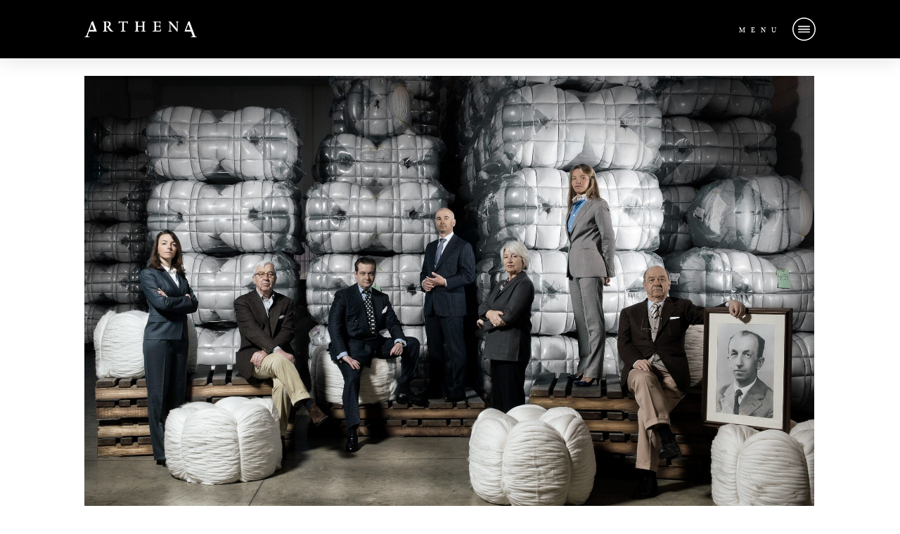

--- FILE ---
content_type: text/html; charset=UTF-8
request_url: https://www.arthena.net/les-artisans-filature/
body_size: 24985
content:
<!doctype html>
<html lang="fr-FR" >
	<head>
		<link rel="profile" href="https://gmpg.org/xfn/11">
		<meta charset="UTF-8">
		<meta name="viewport" content="width=device-width, initial-scale=1">

		<meta name='robots' content='index, follow, max-image-preview:large, max-snippet:-1, max-video-preview:-1' />

	<!-- This site is optimized with the Yoast SEO plugin v26.7 - https://yoast.com/wordpress/plugins/seo/ -->
	<title>Les artisans | Filature - Arthena - Artisans et métiers d&#039;art suisses romands</title>
	<link rel="canonical" href="https://www.arthena.net/les-artisans-filature/" />
	<meta property="og:locale" content="fr_FR" />
	<meta property="og:type" content="article" />
	<meta property="og:title" content="Les artisans | Filature - Arthena - Artisans et métiers d&#039;art suisses romands" />
	<meta property="og:description" content="Si Arthena concentre ses activités sur la Suisse romande, elle ne s&#039;interdit pas - au hasard des rencontres et des voyages - de rapporter d&#039;ailleurs de belles histoires. Car les artisans et les métiers d&#039;art ne connaissent - heureusement! - pas les frontières. FILATURE Vitale Barberis Canonico | Pratrivero (Italie)Avec plus de trois siècles et [&hellip;]" />
	<meta property="og:url" content="https://www.arthena.net/les-artisans-filature/" />
	<meta property="og:site_name" content="Arthena - Artisans et métiers d&#039;art suisses romands" />
	<meta property="article:modified_time" content="2023-03-28T09:37:57+00:00" />
	<meta property="og:image" content="https://www.arthena.net/wp-content/uploads/2022/06/Vitale-Barberis-Canonico-13.jpg" />
	<meta name="twitter:card" content="summary_large_image" />
	<meta name="twitter:label1" content="Durée de lecture estimée" />
	<meta name="twitter:data1" content="2 minutes" />
	<script type="application/ld+json" class="yoast-schema-graph">{"@context":"https://schema.org","@graph":[{"@type":"WebPage","@id":"https://www.arthena.net/les-artisans-filature/","url":"https://www.arthena.net/les-artisans-filature/","name":"Les artisans | Filature - Arthena - Artisans et métiers d&#039;art suisses romands","isPartOf":{"@id":"https://www.arthena.net/#website"},"primaryImageOfPage":{"@id":"https://www.arthena.net/les-artisans-filature/#primaryimage"},"image":{"@id":"https://www.arthena.net/les-artisans-filature/#primaryimage"},"thumbnailUrl":"https://www.arthena.net/wp-content/uploads/2022/06/Vitale-Barberis-Canonico-13.jpg","datePublished":"2022-06-28T11:47:30+00:00","dateModified":"2023-03-28T09:37:57+00:00","breadcrumb":{"@id":"https://www.arthena.net/les-artisans-filature/#breadcrumb"},"inLanguage":"fr-FR","potentialAction":[{"@type":"ReadAction","target":["https://www.arthena.net/les-artisans-filature/"]}]},{"@type":"ImageObject","inLanguage":"fr-FR","@id":"https://www.arthena.net/les-artisans-filature/#primaryimage","url":"https://www.arthena.net/wp-content/uploads/2022/06/Vitale-Barberis-Canonico-13.jpg","contentUrl":"https://www.arthena.net/wp-content/uploads/2022/06/Vitale-Barberis-Canonico-13.jpg","width":2048,"height":1606},{"@type":"BreadcrumbList","@id":"https://www.arthena.net/les-artisans-filature/#breadcrumb","itemListElement":[{"@type":"ListItem","position":1,"name":"Accueil","item":"https://www.arthena.net/"},{"@type":"ListItem","position":2,"name":"Les artisans | Filature"}]},{"@type":"WebSite","@id":"https://www.arthena.net/#website","url":"https://www.arthena.net/","name":"Arthena - Artisans et métiers d&#039;art suisses romands","description":"Une association engagée en faveur des artisans et métiers d&#039;art suisses romands","potentialAction":[{"@type":"SearchAction","target":{"@type":"EntryPoint","urlTemplate":"https://www.arthena.net/?s={search_term_string}"},"query-input":{"@type":"PropertyValueSpecification","valueRequired":true,"valueName":"search_term_string"}}],"inLanguage":"fr-FR"}]}</script>
	<!-- / Yoast SEO plugin. -->


<link rel='dns-prefetch' href='//accounts.google.com' />
<link rel='dns-prefetch' href='//apis.google.com' />
<link rel="alternate" type="application/rss+xml" title="Arthena - Artisans et métiers d&#039;art suisses romands &raquo; Flux" href="https://www.arthena.net/feed/" />
<link rel="alternate" type="application/rss+xml" title="Arthena - Artisans et métiers d&#039;art suisses romands &raquo; Flux des commentaires" href="https://www.arthena.net/comments/feed/" />
<link rel="alternate" title="oEmbed (JSON)" type="application/json+oembed" href="https://www.arthena.net/wp-json/oembed/1.0/embed?url=https%3A%2F%2Fwww.arthena.net%2Fles-artisans-filature%2F" />
<link rel="alternate" title="oEmbed (XML)" type="text/xml+oembed" href="https://www.arthena.net/wp-json/oembed/1.0/embed?url=https%3A%2F%2Fwww.arthena.net%2Fles-artisans-filature%2F&#038;format=xml" />
<style id='wp-img-auto-sizes-contain-inline-css' type='text/css'>
img:is([sizes=auto i],[sizes^="auto," i]){contain-intrinsic-size:3000px 1500px}
/*# sourceURL=wp-img-auto-sizes-contain-inline-css */
</style>
<link rel='stylesheet' id='sbi_styles-css' href='https://www.arthena.net/wp-content/plugins/instagram-feed-pro/css/sbi-styles.min.css?ver=6.9.0' type='text/css' media='all' />
<style id='wp-emoji-styles-inline-css' type='text/css'>

	img.wp-smiley, img.emoji {
		display: inline !important;
		border: none !important;
		box-shadow: none !important;
		height: 1em !important;
		width: 1em !important;
		margin: 0 0.07em !important;
		vertical-align: -0.1em !important;
		background: none !important;
		padding: 0 !important;
	}
/*# sourceURL=wp-emoji-styles-inline-css */
</style>
<style id='wp-block-library-inline-css' type='text/css'>
:root{--wp-block-synced-color:#7a00df;--wp-block-synced-color--rgb:122,0,223;--wp-bound-block-color:var(--wp-block-synced-color);--wp-editor-canvas-background:#ddd;--wp-admin-theme-color:#007cba;--wp-admin-theme-color--rgb:0,124,186;--wp-admin-theme-color-darker-10:#006ba1;--wp-admin-theme-color-darker-10--rgb:0,107,160.5;--wp-admin-theme-color-darker-20:#005a87;--wp-admin-theme-color-darker-20--rgb:0,90,135;--wp-admin-border-width-focus:2px}@media (min-resolution:192dpi){:root{--wp-admin-border-width-focus:1.5px}}.wp-element-button{cursor:pointer}:root .has-very-light-gray-background-color{background-color:#eee}:root .has-very-dark-gray-background-color{background-color:#313131}:root .has-very-light-gray-color{color:#eee}:root .has-very-dark-gray-color{color:#313131}:root .has-vivid-green-cyan-to-vivid-cyan-blue-gradient-background{background:linear-gradient(135deg,#00d084,#0693e3)}:root .has-purple-crush-gradient-background{background:linear-gradient(135deg,#34e2e4,#4721fb 50%,#ab1dfe)}:root .has-hazy-dawn-gradient-background{background:linear-gradient(135deg,#faaca8,#dad0ec)}:root .has-subdued-olive-gradient-background{background:linear-gradient(135deg,#fafae1,#67a671)}:root .has-atomic-cream-gradient-background{background:linear-gradient(135deg,#fdd79a,#004a59)}:root .has-nightshade-gradient-background{background:linear-gradient(135deg,#330968,#31cdcf)}:root .has-midnight-gradient-background{background:linear-gradient(135deg,#020381,#2874fc)}:root{--wp--preset--font-size--normal:16px;--wp--preset--font-size--huge:42px}.has-regular-font-size{font-size:1em}.has-larger-font-size{font-size:2.625em}.has-normal-font-size{font-size:var(--wp--preset--font-size--normal)}.has-huge-font-size{font-size:var(--wp--preset--font-size--huge)}.has-text-align-center{text-align:center}.has-text-align-left{text-align:left}.has-text-align-right{text-align:right}.has-fit-text{white-space:nowrap!important}#end-resizable-editor-section{display:none}.aligncenter{clear:both}.items-justified-left{justify-content:flex-start}.items-justified-center{justify-content:center}.items-justified-right{justify-content:flex-end}.items-justified-space-between{justify-content:space-between}.screen-reader-text{border:0;clip-path:inset(50%);height:1px;margin:-1px;overflow:hidden;padding:0;position:absolute;width:1px;word-wrap:normal!important}.screen-reader-text:focus{background-color:#ddd;clip-path:none;color:#444;display:block;font-size:1em;height:auto;left:5px;line-height:normal;padding:15px 23px 14px;text-decoration:none;top:5px;width:auto;z-index:100000}html :where(.has-border-color){border-style:solid}html :where([style*=border-top-color]){border-top-style:solid}html :where([style*=border-right-color]){border-right-style:solid}html :where([style*=border-bottom-color]){border-bottom-style:solid}html :where([style*=border-left-color]){border-left-style:solid}html :where([style*=border-width]){border-style:solid}html :where([style*=border-top-width]){border-top-style:solid}html :where([style*=border-right-width]){border-right-style:solid}html :where([style*=border-bottom-width]){border-bottom-style:solid}html :where([style*=border-left-width]){border-left-style:solid}html :where(img[class*=wp-image-]){height:auto;max-width:100%}:where(figure){margin:0 0 1em}html :where(.is-position-sticky){--wp-admin--admin-bar--position-offset:var(--wp-admin--admin-bar--height,0px)}@media screen and (max-width:600px){html :where(.is-position-sticky){--wp-admin--admin-bar--position-offset:0px}}

/*# sourceURL=wp-block-library-inline-css */
</style><style id='global-styles-inline-css' type='text/css'>
:root{--wp--preset--aspect-ratio--square: 1;--wp--preset--aspect-ratio--4-3: 4/3;--wp--preset--aspect-ratio--3-4: 3/4;--wp--preset--aspect-ratio--3-2: 3/2;--wp--preset--aspect-ratio--2-3: 2/3;--wp--preset--aspect-ratio--16-9: 16/9;--wp--preset--aspect-ratio--9-16: 9/16;--wp--preset--color--black: #000000;--wp--preset--color--cyan-bluish-gray: #abb8c3;--wp--preset--color--white: #ffffff;--wp--preset--color--pale-pink: #f78da7;--wp--preset--color--vivid-red: #cf2e2e;--wp--preset--color--luminous-vivid-orange: #ff6900;--wp--preset--color--luminous-vivid-amber: #fcb900;--wp--preset--color--light-green-cyan: #7bdcb5;--wp--preset--color--vivid-green-cyan: #00d084;--wp--preset--color--pale-cyan-blue: #8ed1fc;--wp--preset--color--vivid-cyan-blue: #0693e3;--wp--preset--color--vivid-purple: #9b51e0;--wp--preset--gradient--vivid-cyan-blue-to-vivid-purple: linear-gradient(135deg,rgb(6,147,227) 0%,rgb(155,81,224) 100%);--wp--preset--gradient--light-green-cyan-to-vivid-green-cyan: linear-gradient(135deg,rgb(122,220,180) 0%,rgb(0,208,130) 100%);--wp--preset--gradient--luminous-vivid-amber-to-luminous-vivid-orange: linear-gradient(135deg,rgb(252,185,0) 0%,rgb(255,105,0) 100%);--wp--preset--gradient--luminous-vivid-orange-to-vivid-red: linear-gradient(135deg,rgb(255,105,0) 0%,rgb(207,46,46) 100%);--wp--preset--gradient--very-light-gray-to-cyan-bluish-gray: linear-gradient(135deg,rgb(238,238,238) 0%,rgb(169,184,195) 100%);--wp--preset--gradient--cool-to-warm-spectrum: linear-gradient(135deg,rgb(74,234,220) 0%,rgb(151,120,209) 20%,rgb(207,42,186) 40%,rgb(238,44,130) 60%,rgb(251,105,98) 80%,rgb(254,248,76) 100%);--wp--preset--gradient--blush-light-purple: linear-gradient(135deg,rgb(255,206,236) 0%,rgb(152,150,240) 100%);--wp--preset--gradient--blush-bordeaux: linear-gradient(135deg,rgb(254,205,165) 0%,rgb(254,45,45) 50%,rgb(107,0,62) 100%);--wp--preset--gradient--luminous-dusk: linear-gradient(135deg,rgb(255,203,112) 0%,rgb(199,81,192) 50%,rgb(65,88,208) 100%);--wp--preset--gradient--pale-ocean: linear-gradient(135deg,rgb(255,245,203) 0%,rgb(182,227,212) 50%,rgb(51,167,181) 100%);--wp--preset--gradient--electric-grass: linear-gradient(135deg,rgb(202,248,128) 0%,rgb(113,206,126) 100%);--wp--preset--gradient--midnight: linear-gradient(135deg,rgb(2,3,129) 0%,rgb(40,116,252) 100%);--wp--preset--font-size--small: 13px;--wp--preset--font-size--medium: 20px;--wp--preset--font-size--large: 36px;--wp--preset--font-size--x-large: 42px;--wp--preset--spacing--20: 0.44rem;--wp--preset--spacing--30: 0.67rem;--wp--preset--spacing--40: 1rem;--wp--preset--spacing--50: 1.5rem;--wp--preset--spacing--60: 2.25rem;--wp--preset--spacing--70: 3.38rem;--wp--preset--spacing--80: 5.06rem;--wp--preset--shadow--natural: 6px 6px 9px rgba(0, 0, 0, 0.2);--wp--preset--shadow--deep: 12px 12px 50px rgba(0, 0, 0, 0.4);--wp--preset--shadow--sharp: 6px 6px 0px rgba(0, 0, 0, 0.2);--wp--preset--shadow--outlined: 6px 6px 0px -3px rgb(255, 255, 255), 6px 6px rgb(0, 0, 0);--wp--preset--shadow--crisp: 6px 6px 0px rgb(0, 0, 0);}:where(.is-layout-flex){gap: 0.5em;}:where(.is-layout-grid){gap: 0.5em;}body .is-layout-flex{display: flex;}.is-layout-flex{flex-wrap: wrap;align-items: center;}.is-layout-flex > :is(*, div){margin: 0;}body .is-layout-grid{display: grid;}.is-layout-grid > :is(*, div){margin: 0;}:where(.wp-block-columns.is-layout-flex){gap: 2em;}:where(.wp-block-columns.is-layout-grid){gap: 2em;}:where(.wp-block-post-template.is-layout-flex){gap: 1.25em;}:where(.wp-block-post-template.is-layout-grid){gap: 1.25em;}.has-black-color{color: var(--wp--preset--color--black) !important;}.has-cyan-bluish-gray-color{color: var(--wp--preset--color--cyan-bluish-gray) !important;}.has-white-color{color: var(--wp--preset--color--white) !important;}.has-pale-pink-color{color: var(--wp--preset--color--pale-pink) !important;}.has-vivid-red-color{color: var(--wp--preset--color--vivid-red) !important;}.has-luminous-vivid-orange-color{color: var(--wp--preset--color--luminous-vivid-orange) !important;}.has-luminous-vivid-amber-color{color: var(--wp--preset--color--luminous-vivid-amber) !important;}.has-light-green-cyan-color{color: var(--wp--preset--color--light-green-cyan) !important;}.has-vivid-green-cyan-color{color: var(--wp--preset--color--vivid-green-cyan) !important;}.has-pale-cyan-blue-color{color: var(--wp--preset--color--pale-cyan-blue) !important;}.has-vivid-cyan-blue-color{color: var(--wp--preset--color--vivid-cyan-blue) !important;}.has-vivid-purple-color{color: var(--wp--preset--color--vivid-purple) !important;}.has-black-background-color{background-color: var(--wp--preset--color--black) !important;}.has-cyan-bluish-gray-background-color{background-color: var(--wp--preset--color--cyan-bluish-gray) !important;}.has-white-background-color{background-color: var(--wp--preset--color--white) !important;}.has-pale-pink-background-color{background-color: var(--wp--preset--color--pale-pink) !important;}.has-vivid-red-background-color{background-color: var(--wp--preset--color--vivid-red) !important;}.has-luminous-vivid-orange-background-color{background-color: var(--wp--preset--color--luminous-vivid-orange) !important;}.has-luminous-vivid-amber-background-color{background-color: var(--wp--preset--color--luminous-vivid-amber) !important;}.has-light-green-cyan-background-color{background-color: var(--wp--preset--color--light-green-cyan) !important;}.has-vivid-green-cyan-background-color{background-color: var(--wp--preset--color--vivid-green-cyan) !important;}.has-pale-cyan-blue-background-color{background-color: var(--wp--preset--color--pale-cyan-blue) !important;}.has-vivid-cyan-blue-background-color{background-color: var(--wp--preset--color--vivid-cyan-blue) !important;}.has-vivid-purple-background-color{background-color: var(--wp--preset--color--vivid-purple) !important;}.has-black-border-color{border-color: var(--wp--preset--color--black) !important;}.has-cyan-bluish-gray-border-color{border-color: var(--wp--preset--color--cyan-bluish-gray) !important;}.has-white-border-color{border-color: var(--wp--preset--color--white) !important;}.has-pale-pink-border-color{border-color: var(--wp--preset--color--pale-pink) !important;}.has-vivid-red-border-color{border-color: var(--wp--preset--color--vivid-red) !important;}.has-luminous-vivid-orange-border-color{border-color: var(--wp--preset--color--luminous-vivid-orange) !important;}.has-luminous-vivid-amber-border-color{border-color: var(--wp--preset--color--luminous-vivid-amber) !important;}.has-light-green-cyan-border-color{border-color: var(--wp--preset--color--light-green-cyan) !important;}.has-vivid-green-cyan-border-color{border-color: var(--wp--preset--color--vivid-green-cyan) !important;}.has-pale-cyan-blue-border-color{border-color: var(--wp--preset--color--pale-cyan-blue) !important;}.has-vivid-cyan-blue-border-color{border-color: var(--wp--preset--color--vivid-cyan-blue) !important;}.has-vivid-purple-border-color{border-color: var(--wp--preset--color--vivid-purple) !important;}.has-vivid-cyan-blue-to-vivid-purple-gradient-background{background: var(--wp--preset--gradient--vivid-cyan-blue-to-vivid-purple) !important;}.has-light-green-cyan-to-vivid-green-cyan-gradient-background{background: var(--wp--preset--gradient--light-green-cyan-to-vivid-green-cyan) !important;}.has-luminous-vivid-amber-to-luminous-vivid-orange-gradient-background{background: var(--wp--preset--gradient--luminous-vivid-amber-to-luminous-vivid-orange) !important;}.has-luminous-vivid-orange-to-vivid-red-gradient-background{background: var(--wp--preset--gradient--luminous-vivid-orange-to-vivid-red) !important;}.has-very-light-gray-to-cyan-bluish-gray-gradient-background{background: var(--wp--preset--gradient--very-light-gray-to-cyan-bluish-gray) !important;}.has-cool-to-warm-spectrum-gradient-background{background: var(--wp--preset--gradient--cool-to-warm-spectrum) !important;}.has-blush-light-purple-gradient-background{background: var(--wp--preset--gradient--blush-light-purple) !important;}.has-blush-bordeaux-gradient-background{background: var(--wp--preset--gradient--blush-bordeaux) !important;}.has-luminous-dusk-gradient-background{background: var(--wp--preset--gradient--luminous-dusk) !important;}.has-pale-ocean-gradient-background{background: var(--wp--preset--gradient--pale-ocean) !important;}.has-electric-grass-gradient-background{background: var(--wp--preset--gradient--electric-grass) !important;}.has-midnight-gradient-background{background: var(--wp--preset--gradient--midnight) !important;}.has-small-font-size{font-size: var(--wp--preset--font-size--small) !important;}.has-medium-font-size{font-size: var(--wp--preset--font-size--medium) !important;}.has-large-font-size{font-size: var(--wp--preset--font-size--large) !important;}.has-x-large-font-size{font-size: var(--wp--preset--font-size--x-large) !important;}
/*# sourceURL=global-styles-inline-css */
</style>

<style id='classic-theme-styles-inline-css' type='text/css'>
/*! This file is auto-generated */
.wp-block-button__link{color:#fff;background-color:#32373c;border-radius:9999px;box-shadow:none;text-decoration:none;padding:calc(.667em + 2px) calc(1.333em + 2px);font-size:1.125em}.wp-block-file__button{background:#32373c;color:#fff;text-decoration:none}
/*# sourceURL=/wp-includes/css/classic-themes.min.css */
</style>
<link rel='stylesheet' id='tve_style_family_tve_flt-css' href='https://www.arthena.net/wp-content/plugins/thrive-visual-editor/editor/css/thrive_flat.css?ver=10.8.5' type='text/css' media='all' />
<link rel='stylesheet' id='thrive-theme-styles-css' href='https://www.arthena.net/wp-content/themes/thrive-theme/inc/assets/dist/theme.css?ver=10.8.5' type='text/css' media='all' />
<link rel='stylesheet' id='thrive-theme-css' href='https://www.arthena.net/wp-content/themes/thrive-theme/style.css?ver=10.8.5' type='text/css' media='all' />
<link rel='stylesheet' id='thrive-template-css' href='//www.arthena.net/wp-content/uploads/thrive/theme-template-1697903845.css?ver=10.8.5' type='text/css' media='all' />
<script type="text/javascript" src="https://www.arthena.net/wp-includes/js/jquery/jquery.min.js?ver=3.7.1" id="jquery-core-js"></script>
<script type="text/javascript" src="https://www.arthena.net/wp-includes/js/jquery/jquery-migrate.min.js?ver=3.4.1" id="jquery-migrate-js"></script>
<script type="text/javascript" src="https://www.arthena.net/wp-includes/js/jquery/ui/core.min.js?ver=1.13.3" id="jquery-ui-core-js"></script>
<script type="text/javascript" src="https://www.arthena.net/wp-includes/js/jquery/ui/menu.min.js?ver=1.13.3" id="jquery-ui-menu-js"></script>
<script type="text/javascript" src="https://www.arthena.net/wp-includes/js/dist/dom-ready.min.js?ver=f77871ff7694fffea381" id="wp-dom-ready-js"></script>
<script type="text/javascript" src="https://www.arthena.net/wp-includes/js/dist/hooks.min.js?ver=dd5603f07f9220ed27f1" id="wp-hooks-js"></script>
<script type="text/javascript" src="https://www.arthena.net/wp-includes/js/dist/i18n.min.js?ver=c26c3dc7bed366793375" id="wp-i18n-js"></script>
<script type="text/javascript" id="wp-i18n-js-after">
/* <![CDATA[ */
wp.i18n.setLocaleData( { 'text direction\u0004ltr': [ 'ltr' ] } );
//# sourceURL=wp-i18n-js-after
/* ]]> */
</script>
<script type="text/javascript" id="wp-a11y-js-translations">
/* <![CDATA[ */
( function( domain, translations ) {
	var localeData = translations.locale_data[ domain ] || translations.locale_data.messages;
	localeData[""].domain = domain;
	wp.i18n.setLocaleData( localeData, domain );
} )( "default", {"translation-revision-date":"2025-12-10 11:15:06+0000","generator":"GlotPress\/4.0.3","domain":"messages","locale_data":{"messages":{"":{"domain":"messages","plural-forms":"nplurals=2; plural=n > 1;","lang":"fr"},"Notifications":["Notifications"]}},"comment":{"reference":"wp-includes\/js\/dist\/a11y.js"}} );
//# sourceURL=wp-a11y-js-translations
/* ]]> */
</script>
<script type="text/javascript" src="https://www.arthena.net/wp-includes/js/dist/a11y.min.js?ver=cb460b4676c94bd228ed" id="wp-a11y-js"></script>
<script type="text/javascript" src="https://www.arthena.net/wp-includes/js/jquery/ui/autocomplete.min.js?ver=1.13.3" id="jquery-ui-autocomplete-js"></script>
<script type="text/javascript" src="https://www.arthena.net/wp-includes/js/imagesloaded.min.js?ver=5.0.0" id="imagesloaded-js"></script>
<script type="text/javascript" src="https://www.arthena.net/wp-includes/js/masonry.min.js?ver=4.2.2" id="masonry-js"></script>
<script type="text/javascript" src="https://www.arthena.net/wp-includes/js/jquery/jquery.masonry.min.js?ver=3.1.2b" id="jquery-masonry-js"></script>
<script type="text/javascript" id="tve_frontend-js-extra">
/* <![CDATA[ */
var tve_frontend_options = {"ajaxurl":"https://www.arthena.net/wp-admin/admin-ajax.php","is_editor_page":"","page_events":[],"is_single":"1","social_fb_app_id":"","dash_url":"https://www.arthena.net/wp-content/themes/thrive-theme/thrive-dashboard","queried_object":{"ID":3147,"post_author":"2"},"query_vars":{"page":"","pagename":"les-artisans-filature"},"$_POST":[],"translations":{"Copy":"Copy","empty_username":"ERROR: The username field is empty.","empty_password":"ERROR: The password field is empty.","empty_login":"ERROR: Enter a username or email address.","min_chars":"At least %s characters are needed","no_headings":"No headings found","registration_err":{"required_field":"\u003Cstrong\u003EError\u003C/strong\u003E: This field is required","required_email":"\u003Cstrong\u003EError\u003C/strong\u003E: Please type your email address","invalid_email":"\u003Cstrong\u003EError\u003C/strong\u003E: The email address isn&#8217;t correct","passwordmismatch":"\u003Cstrong\u003EError\u003C/strong\u003E: Password mismatch"}},"routes":{"posts":"https://www.arthena.net/wp-json/tcb/v1/posts","video_reporting":"https://www.arthena.net/wp-json/tcb/v1/video-reporting"},"nonce":"e16e935473","allow_video_src":"","google_client_id":null,"google_api_key":null,"facebook_app_id":null,"lead_generation_custom_tag_apis":["activecampaign","aweber","convertkit","drip","klicktipp","mailchimp","sendlane","zapier"],"post_request_data":[],"user_profile_nonce":"577b1c4546","ip":"18.221.210.163","current_user":[],"post_id":"3147","post_title":"Les artisans | Filature","post_type":"page","post_url":"https://www.arthena.net/les-artisans-filature/","is_lp":"","conditional_display":{"is_tooltip_dismissed":false}};
//# sourceURL=tve_frontend-js-extra
/* ]]> */
</script>
<script type="text/javascript" src="https://www.arthena.net/wp-content/plugins/thrive-visual-editor/editor/js/dist/modules/general.min.js?ver=10.8.5" id="tve_frontend-js"></script>
<script type="text/javascript" src="https://www.arthena.net/wp-includes/js/plupload/moxie.min.js?ver=1.3.5.1" id="moxiejs-js"></script>
<script type="text/javascript" id="theme-frontend-js-extra">
/* <![CDATA[ */
var thrive_front_localize = {"comments_form":{"error_defaults":{"email":"Email address invalid","url":"Website address invalid","required":"Required field missing"}},"routes":{"posts":"https://www.arthena.net/wp-json/tcb/v1/posts","frontend":"https://www.arthena.net/wp-json/ttb/v1/frontend"},"tar_post_url":"?tve=true&action=architect&from_theme=1","is_editor":"","ID":"841","template_url":"?tve=true&action=architect&from_tar=3147","pagination_url":{"template":"https://www.arthena.net/les-artisans-filature/page/[thrive_page_number]/","base":"https://www.arthena.net/les-artisans-filature/"},"sidebar_visibility":[],"is_singular":"1","is_user_logged_in":""};
//# sourceURL=theme-frontend-js-extra
/* ]]> */
</script>
<script type="text/javascript" src="https://www.arthena.net/wp-content/themes/thrive-theme/inc/assets/dist/frontend.min.js?ver=10.8.5" id="theme-frontend-js"></script>
<link rel="https://api.w.org/" href="https://www.arthena.net/wp-json/" /><link rel="alternate" title="JSON" type="application/json" href="https://www.arthena.net/wp-json/wp/v2/pages/3147" /><link rel="EditURI" type="application/rsd+xml" title="RSD" href="https://www.arthena.net/xmlrpc.php?rsd" />
<meta name="generator" content="WordPress 6.9" />
<link rel='shortlink' href='https://www.arthena.net/?p=3147' />
<style>

    /* for unique landing page accent color values,  put any new css added here inside tcb-bridge/js/editor */

    /* accent color */
    #thrive-comments .tcm-color-ac,
    #thrive-comments .tcm-color-ac span {
        color: #03a9f4;
    }

    /* accent color background */
    #thrive-comments .tcm-background-color-ac,
    #thrive-comments .tcm-background-color-ac-h:hover span,
    #thrive-comments .tcm-background-color-ac-active:active {
        background-color: #03a9f4    }

    /* accent color border */
    #thrive-comments .tcm-border-color-ac {
        border-color: #03a9f4;
        outline: none;
    }

    #thrive-comments .tcm-border-color-ac-h:hover {
        border-color: #03a9f4;
    }

    #thrive-comments .tcm-border-bottom-color-ac {
        border-bottom-color: #03a9f4;
    }

    /* accent color fill*/
    #thrive-comments .tcm-svg-fill-ac {
        fill: #03a9f4;
    }

    /* accent color for general elements */

    /* inputs */
    #thrive-comments textarea:focus,
    #thrive-comments input:focus {
        border-color: #03a9f4;
        box-shadow: inset 0 0 3px#03a9f4;
    }

    /* links */
    #thrive-comments a {
        color: #03a9f4;
    }

    /*
	* buttons and login links
	* using id to override the default css border-bottom
	*/
    #thrive-comments button,
    #thrive-comments #tcm-login-up,
    #thrive-comments #tcm-login-down {
        color: #03a9f4;
        border-color: #03a9f4;
    }

    /* general buttons hover and active functionality */
    #thrive-comments button:hover,
    #thrive-comments button:focus,
    #thrive-comments button:active {
        background-color: #03a9f4    }

</style>
<style type="text/css" id="tve_global_variables">:root{--tcb-color-0:rgb(255, 255, 255);--tcb-color-0-h:0;--tcb-color-0-s:0%;--tcb-color-0-l:100%;--tcb-color-0-a:1;--tcb-background-author-image:url(https://secure.gravatar.com/avatar/87f1d9b6829ec9c49c7fa5a096de2c707484fba5d05a6cbe0c765dd29239de87?s=256&d=mm&r=g);--tcb-background-user-image:url();--tcb-background-featured-image-thumbnail:url(https://www.arthena.net/wp-content/plugins/thrive-visual-editor/editor/css/images/featured_image.png);--tcb-skin-color-0:hsla(var(--tcb-theme-main-master-h,210), var(--tcb-theme-main-master-s,79%), var(--tcb-theme-main-master-l,54%), var(--tcb-theme-main-master-a,1));--tcb-skin-color-0-h:var(--tcb-theme-main-master-h,210);--tcb-skin-color-0-s:var(--tcb-theme-main-master-s,79%);--tcb-skin-color-0-l:var(--tcb-theme-main-master-l,54%);--tcb-skin-color-0-a:var(--tcb-theme-main-master-a,1);--tcb-skin-color-1:hsla(calc(var(--tcb-theme-main-master-h,210) - 0 ), calc(var(--tcb-theme-main-master-s,79%) - 0% ), calc(var(--tcb-theme-main-master-l,54%) - 0% ), 1);--tcb-skin-color-1-h:calc(var(--tcb-theme-main-master-h,210) - 0 );--tcb-skin-color-1-s:calc(var(--tcb-theme-main-master-s,79%) - 0% );--tcb-skin-color-1-l:calc(var(--tcb-theme-main-master-l,54%) - 0% );--tcb-skin-color-1-a:1;--tcb-skin-color-3:hsla(calc(var(--tcb-theme-main-master-h,210) + 30 ), calc(var(--tcb-theme-main-master-s,79%) + 5% ), calc(var(--tcb-theme-main-master-l,54%) - 41% ), 1);--tcb-skin-color-3-h:calc(var(--tcb-theme-main-master-h,210) + 30 );--tcb-skin-color-3-s:calc(var(--tcb-theme-main-master-s,79%) + 5% );--tcb-skin-color-3-l:calc(var(--tcb-theme-main-master-l,54%) - 41% );--tcb-skin-color-3-a:1;--tcb-skin-color-8:hsla(calc(var(--tcb-theme-main-master-h,210) - 0 ), calc(var(--tcb-theme-main-master-s,79%) - 0% ), calc(var(--tcb-theme-main-master-l,54%) - 0% ), 1);--tcb-skin-color-8-h:calc(var(--tcb-theme-main-master-h,210) - 0 );--tcb-skin-color-8-s:calc(var(--tcb-theme-main-master-s,79%) - 0% );--tcb-skin-color-8-l:calc(var(--tcb-theme-main-master-l,54%) - 0% );--tcb-skin-color-8-a:1;--tcb-skin-color-9:hsla(calc(var(--tcb-theme-main-master-h,210) - 3 ), calc(var(--tcb-theme-main-master-s,79%) - 22% ), calc(var(--tcb-theme-main-master-l,54%) + 41% ), 1);--tcb-skin-color-9-h:calc(var(--tcb-theme-main-master-h,210) - 3 );--tcb-skin-color-9-s:calc(var(--tcb-theme-main-master-s,79%) - 22% );--tcb-skin-color-9-l:calc(var(--tcb-theme-main-master-l,54%) + 41% );--tcb-skin-color-9-a:1;--tcb-skin-color-10:hsla(calc(var(--tcb-theme-main-master-h,210) - 21 ), calc(var(--tcb-theme-main-master-s,79%) + 20% ), calc(var(--tcb-theme-main-master-l,54%) + 27% ), 1);--tcb-skin-color-10-h:calc(var(--tcb-theme-main-master-h,210) - 21 );--tcb-skin-color-10-s:calc(var(--tcb-theme-main-master-s,79%) + 20% );--tcb-skin-color-10-l:calc(var(--tcb-theme-main-master-l,54%) + 27% );--tcb-skin-color-10-a:1;--tcb-skin-color-13:hsla(calc(var(--tcb-theme-main-master-h,210) - 0 ), calc(var(--tcb-theme-main-master-s,79%) - 0% ), calc(var(--tcb-theme-main-master-l,54%) - 18% ), 1);--tcb-skin-color-13-h:calc(var(--tcb-theme-main-master-h,210) - 0 );--tcb-skin-color-13-s:calc(var(--tcb-theme-main-master-s,79%) - 0% );--tcb-skin-color-13-l:calc(var(--tcb-theme-main-master-l,54%) - 18% );--tcb-skin-color-13-a:1;--tcb-skin-color-16:rgb(90, 93, 96);--tcb-skin-color-16-h:210;--tcb-skin-color-16-s:3%;--tcb-skin-color-16-l:36%;--tcb-skin-color-16-a:1;--tcb-skin-color-18:rgba(47, 139, 231, 0.8);--tcb-skin-color-18-h:210;--tcb-skin-color-18-s:79%;--tcb-skin-color-18-l:54%;--tcb-skin-color-18-a:0.8;--tcb-skin-color-19:rgba(240, 246, 251, 0.85);--tcb-skin-color-19-h:207;--tcb-skin-color-19-s:57%;--tcb-skin-color-19-l:96%;--tcb-skin-color-19-a:0.85;--tcb-skin-color-20:rgba(240, 246, 251, 0.9);--tcb-skin-color-20-h:207;--tcb-skin-color-20-s:57%;--tcb-skin-color-20-l:96%;--tcb-skin-color-20-a:0.9;--tcb-skin-color-2:rgb(248, 248, 248);--tcb-skin-color-2-h:0;--tcb-skin-color-2-s:0%;--tcb-skin-color-2-l:97%;--tcb-skin-color-2-a:1;--tcb-skin-color-4:rgb(12, 17, 21);--tcb-skin-color-4-h:206;--tcb-skin-color-4-s:27%;--tcb-skin-color-4-l:6%;--tcb-skin-color-4-a:1;--tcb-skin-color-5:rgb(106, 107, 108);--tcb-skin-color-5-h:210;--tcb-skin-color-5-s:0%;--tcb-skin-color-5-l:41%;--tcb-skin-color-5-a:1;--tcb-skin-color-14:rgb(230, 230, 230);--tcb-skin-color-14-h:0;--tcb-skin-color-14-s:0%;--tcb-skin-color-14-l:90%;--tcb-skin-color-14-a:1;--tcb-skin-color-21:rgba(255, 255, 255, 0);--tcb-skin-color-21-h:0;--tcb-skin-color-21-s:0%;--tcb-skin-color-21-l:100%;--tcb-skin-color-21-a:0;--tcb-skin-color-22:rgb(255, 255, 255);--tcb-skin-color-22-h:0;--tcb-skin-color-22-s:0%;--tcb-skin-color-22-l:100%;--tcb-skin-color-22-a:1;--tcb-main-master-h:0;--tcb-main-master-s:99%;--tcb-main-master-l:50%;--tcb-main-master-a:1;--tcb-theme-main-master-h:0;--tcb-theme-main-master-s:99%;--tcb-theme-main-master-l:50%;--tcb-theme-main-master-a:1;}</style><style id="thrive-theme-layout-css" type="text/css">@media (min-width: 300px){.thrive-layout-814 .main-container{--separator-size: 50px}}</style><link type="text/css" rel="stylesheet" class="thrive-external-font" href="https://fonts.googleapis.com/css?family=Muli:400,700,600,300,800,200,900,500&#038;subset=latin&#038;display=swap"><link type="text/css" rel="stylesheet" class="thrive-external-font" href="https://fonts.googleapis.com/css?family=Literata:400,600,500,700&#038;subset=latin&#038;display=swap"><link type="text/css" rel="stylesheet" class="thrive-external-font" href="https://fonts.googleapis.com/css?family=Open+Sans:400,600,700&#038;subset=latin&#038;display=swap"><style type="text/css" id="thrive-default-styles">@media (min-width: 300px) { .tcb-style-wrap h1{ color:rgb(106, 107, 108);--tcb-applied-color:rgb(106, 107, 108);font-family:"Palatino Linotype", "Book Antiqua", Palatino, serif;font-weight:var(--g-regular-weight, normal);font-size:40px;background-color:rgba(0, 0, 0, 0);font-style:normal;margin:0px;padding-top:0px;padding-bottom:24px;text-transform:none;border-left-width:0px;border-left-style:none;border-left-color:rgba(10, 10, 10, 0.85);line-height:1.3em;--tcb-typography-font-family: Palatino Linotype , Book Antiqua ,Palatino,serif;--tcb-typography-color:rgb(106, 107, 108);--tve-applied-color:rgb(106, 107, 108); }.tcb-style-wrap h2{ font-family:"Palatino Linotype", "Book Antiqua", Palatino, serif;font-weight:var(--g-regular-weight, normal);color:rgb(106, 107, 108);--tcb-applied-color:rgb(106, 107, 108);padding-top:0px;margin-top:0px;padding-bottom:24px;margin-bottom:0px;font-size:34px;line-height:1.4em;--tcb-typography-font-family: Palatino Linotype , Book Antiqua ,Palatino,serif;--tcb-typography-color:rgb(106, 107, 108);--tve-applied-color:rgb(106, 107, 108); }.tcb-style-wrap h3{ font-family:"Palatino Linotype", "Book Antiqua", Palatino, serif;font-weight:var(--g-regular-weight, normal);color:rgb(106, 107, 108);--tcb-applied-color:rgb(106, 107, 108);padding-top:0px;margin-top:0px;padding-bottom:24px;margin-bottom:0px;font-size:24px;line-height:1.4em;--tcb-typography-font-family: Palatino Linotype , Book Antiqua ,Palatino,serif;--tcb-typography-color:rgb(106, 107, 108);--tve-applied-color:rgb(106, 107, 108); }.tcb-style-wrap h4{ font-family:"Palatino Linotype", "Book Antiqua", Palatino, serif;font-weight:var(--g-regular-weight, normal);color:rgb(106, 107, 108);--tcb-applied-color:rgb(106, 107, 108);padding-top:0px;margin-top:0px;padding-bottom:24px;margin-bottom:0px;font-size:20px;line-height:1.4em;--tcb-typography-font-family: Palatino Linotype , Book Antiqua ,Palatino,serif;--tcb-typography-color:rgb(106, 107, 108);--tve-applied-color:rgb(106, 107, 108); }.tcb-style-wrap h5{ font-family:"Palatino Linotype", "Book Antiqua", Palatino, serif;font-weight:var(--g-regular-weight, normal);color:rgb(106, 107, 108);--tcb-applied-color:rgb(106, 107, 108);padding-top:0px;margin-top:0px;padding-bottom:24px;margin-bottom:0px;line-height:1.4em;--tcb-typography-font-family: Palatino Linotype , Book Antiqua ,Palatino,serif;--tcb-typography-color:rgb(106, 107, 108);--tve-applied-color:rgb(106, 107, 108); }.tcb-style-wrap h6{ font-family:"Palatino Linotype", "Book Antiqua", Palatino, serif;font-weight:var(--g-regular-weight, normal);color:rgb(106, 107, 108);--tcb-applied-color:rgb(106, 107, 108);padding-top:0px;margin-top:0px;padding-bottom:24px;margin-bottom:0px;line-height:1.6em;--tcb-typography-font-family: Palatino Linotype , Book Antiqua ,Palatino,serif;--tcb-typography-color:rgb(106, 107, 108);--tve-applied-color:rgb(106, 107, 108); }.tcb-style-wrap p{ color:rgb(106, 107, 108);--tcb-applied-color:rgb(106, 107, 108);font-family:"Palatino Linotype", "Book Antiqua", Palatino, serif;font-weight:var(--g-regular-weight, normal);font-size:18px;padding-top:0px;margin-top:0px;padding-bottom:24px;margin-bottom:0px;--tcb-typography-font-family: Palatino Linotype , Book Antiqua ,Palatino,serif;--tcb-typography-color:rgb(106, 107, 108);--tve-applied-color:rgb(106, 107, 108); }:not(.inc) .thrv_text_element a:not(.tcb-button-link), :not(.inc) .tcb-styled-list a, :not(.inc) .tcb-numbered-list a, :not(.inc) .theme-dynamic-list a, .tve-input-option-text a, .tcb-post-content p a, .tcb-post-content li a, .tcb-post-content blockquote a, .tcb-post-content pre a{ --tcb-applied-color:rgb(106, 107, 108);font-family:"Palatino Linotype", "Book Antiqua", Palatino, serif;font-weight:var(--g-regular-weight, normal);font-size:inherit;text-decoration-line:none;--eff:none;text-decoration-color:var(--eff-color, currentColor);color:rgb(106, 107, 108);--tcb-typography-font-family: Palatino Linotype , Book Antiqua ,Palatino,serif;--tcb-typography-color:rgb(106, 107, 108);--tve-applied-color:rgb(106, 107, 108); }:not(.inc) .thrv_text_element a:not(.tcb-button-link):hover, :not(.inc) .tcb-styled-list a:hover, :not(.inc) .tcb-numbered-list a:hover, :not(.inc) .theme-dynamic-list a:hover, .tve-input-option-text a:hover, .tcb-post-content p a:hover, .tcb-post-content li a:hover, .tcb-post-content blockquote a:hover, .tcb-post-content pre a:hover { text-decoration-line:none;--eff:none;text-decoration-color:var(--eff-color, currentColor);color:var(--tcb-skin-color-3); }.tcb-style-wrap ul:not([class*="menu"]), .tcb-style-wrap ol{ color:rgb(106, 107, 108);--tcb-applied-color:rgb(106, 107, 108);font-family:"Palatino Linotype", "Book Antiqua", Palatino, serif;font-weight:var(--g-regular-weight, normal);font-size:18px;margin-top:0px;margin-bottom:0px;padding-top:0px;padding-bottom:12px;padding-left:0px;--tcb-typography-font-family: Palatino Linotype , Book Antiqua ,Palatino,serif;--tcb-typography-color:rgb(106, 107, 108);--tve-applied-color:rgb(106, 107, 108); }.tcb-style-wrap li:not([class*="menu"]){ color:rgb(106, 107, 108);--tcb-applied-color:rgb(106, 107, 108);font-family:"Palatino Linotype", "Book Antiqua", Palatino, serif;font-weight:var(--g-regular-weight, normal);font-size:18px;line-height:1.4em;padding-bottom:16px;margin-bottom:0px;--tcb-typography-font-family: Palatino Linotype , Book Antiqua ,Palatino,serif;--tcb-typography-color:rgb(106, 107, 108);--tve-applied-color:rgb(106, 107, 108); }.tcb-style-wrap blockquote{ color:rgb(106, 107, 108);--tcb-applied-color:rgb(106, 107, 108);font-family:"Palatino Linotype", "Book Antiqua", Palatino, serif;font-weight:var(--g-regular-weight, normal);font-size:18px;padding-top:0px;padding-bottom:0px;margin-top:0px;margin-bottom:24px;--tcb-typography-font-family: Palatino Linotype , Book Antiqua ,Palatino,serif;--tcb-typography-color:rgb(106, 107, 108);--tve-applied-color:rgb(106, 107, 108); }body, .tcb-plain-text{ color:rgb(106, 107, 108);--tcb-applied-color:rgb(106, 107, 108);font-family:"Palatino Linotype", "Book Antiqua", Palatino, serif;font-weight:var(--g-regular-weight, normal);font-size:18px;--tcb-typography-font-family: Palatino Linotype , Book Antiqua ,Palatino,serif;--tcb-typography-color:rgb(106, 107, 108);--tve-applied-color:rgb(106, 107, 108); }.tcb-style-wrap pre{ font-family:"Palatino Linotype", "Book Antiqua", Palatino, serif;--tcb-typography-font-family: Palatino Linotype , Book Antiqua ,Palatino,serif;font-weight:var(--g-regular-weight, normal);color:rgb(106, 107, 108);--tcb-typography-color:rgb(106, 107, 108);--tve-applied-color:rgb(106, 107, 108);--tcb-applied-color:rgb(106, 107, 108); } }@media (max-width: 1023px) { .tcb-style-wrap h1{ font-size:36px;padding-bottom:22px;margin-bottom:0px; }.tcb-style-wrap h2{ padding-bottom:22px;margin-bottom:0px;font-size:28px; }.tcb-style-wrap h3{ padding-bottom:22px;margin-bottom:0px;font-size:22px; }.tcb-style-wrap h4{ padding-bottom:22px;margin-bottom:0px; }.tcb-style-wrap h5{ padding-bottom:22px;margin-bottom:0px; }.tcb-style-wrap h6{ padding-bottom:22px;margin-bottom:0px; }.tcb-style-wrap p{ padding-bottom:22px;margin-bottom:0px;padding-top:0px;margin-top:0px; }.tcb-style-wrap ul:not([class*="menu"]), .tcb-style-wrap ol{ padding-top:0px;padding-bottom:4px; }.tcb-style-wrap li:not([class*="menu"]){ line-height:1.75em;--tcb-typography-line-height:1.75em;padding-bottom:14px;margin-bottom:0px; }.tcb-style-wrap blockquote{ margin-bottom:22px; } }@media (max-width: 767px) { .tcb-style-wrap h1{ font-size:28px;padding-bottom:20px;margin-bottom:0px; }.tcb-style-wrap h2{ font-size:24px;padding-bottom:20px;margin-bottom:0px; }.tcb-style-wrap h3{ font-size:22px;padding-bottom:20px;margin-bottom:0px; }.tcb-style-wrap h4{ font-size:20px;padding-bottom:20px;margin-bottom:0px; }.tcb-style-wrap h5{ padding-bottom:20px;margin-bottom:0px; }.tcb-style-wrap h6{ padding-bottom:20px;margin-bottom:0px; }.tcb-style-wrap p{ padding-bottom:20px;margin-bottom:0px;padding-top:0px;margin-top:0px; }.tcb-style-wrap ul:not([class*="menu"]), .tcb-style-wrap ol{ padding-left:0px;padding-bottom:4px;padding-top:0px; }.tcb-style-wrap li:not([class*="menu"]){ padding-bottom:10px;margin-bottom:0px; }.tcb-style-wrap blockquote{ margin-bottom:20px; } }</style><link rel="icon" href="https://www.arthena.net/wp-content/uploads/2021/01/ARTHENA-Picto.png" sizes="32x32" />
<link rel="icon" href="https://www.arthena.net/wp-content/uploads/2021/01/ARTHENA-Picto.png" sizes="192x192" />
<link rel="apple-touch-icon" href="https://www.arthena.net/wp-content/uploads/2021/01/ARTHENA-Picto.png" />
<meta name="msapplication-TileImage" content="https://www.arthena.net/wp-content/uploads/2021/01/ARTHENA-Picto.png" />
			<style class="tve_custom_style">@media (min-width: 300px){:not(#tve) [data-css="tve-u-62baea522c8836"]{font-size: 15px !important;padding-bottom: 0px !important;margin-bottom: 0px !important;}[data-css="tve-u-62baea522c8884"]{padding: 0px !important;}[data-css="tve-u-62baea522c8896"]{max-width: 1038px;padding: 0px !important;margin-top: 0px !important;}[data-css="tve-u-62baea522c88a3"]{padding: 0px !important;margin-top: 15px !important;}[data-css="tve-u-62baea522c88b7"] .tve_sep{width: 100%;border-width: 5px !important;border-color: rgb(66,66,66) !important;}[data-css="tve-u-62baea522c88b7"]{width: 50px;--tve-alignment: center;float: none;--tve-applied-width: 50px !important;padding: 0px !important;margin-left: auto !important;margin-right: auto !important;}[data-css="tve-u-62baea522c88c5"]{padding: 0px !important;}[data-css="tve-u-62baea522c88d6"]{max-width: 1038px;margin-top: 0px !important;padding: 0px !important;margin-bottom: 0px !important;}[data-css="tve-u-62baea522c88e5"]{height: 692px;margin-top: 0px !important;padding: 0px !important;margin-bottom: 0px !important;--tve-applied-height: 692px !important;}[data-css="tve-u-62baea522c88f2"]{min-height: 692px;}[data-css="tve-u-62baea522c8936"]{width: 638px;--tve-alignment: center;float: none;padding: 0px !important;--tve-applied-width: 638px !important;margin-left: auto !important;margin-right: auto !important;}[data-css="tve-u-62baea522c89b9"]{margin: 0px !important;padding: 0px !important;}:not(#tve) [data-css="tve-u-181aa2556cc"]{font-size: 15px !important;line-height: 1.75em !important;}:not(#tve) [data-css="tve-u-181aa2556d2"]{font-size: 15px !important;line-height: 1.75em !important;}:not(#tve) [data-css="tve-u-181aa2556e4"]{font-size: 15px !important;line-height: 1.75em !important;}:not(#tve) [data-css="tve-u-181aa2556e7"]{font-size: 15px !important;line-height: 1.75em !important;}:not(#tve) [data-css="tve-u-181aa2556e9"]{font-size: 15px !important;line-height: 1.75em !important;}:not(#tve) [data-css="tve-u-181aa2556ec"]{font-size: 15px !important;line-height: 1.75em !important;}:not(#tve) [data-css="tve-u-181aa2556ee"]{font-size: 15px !important;line-height: 1.75em !important;}:not(#tve) [data-css="tve-u-181aa2556f1"]{font-size: 15px !important;line-height: 1.75em !important;}:not(#tve) [data-css="tve-u-181aa2556f3"]{font-size: 15px !important;line-height: 1.75em !important;}[data-css="tve-u-181aa2bd487"]{width: 638px;--tve-alignment: center;float: none;margin-top: 0px !important;margin-left: auto !important;margin-right: auto !important;}[data-css="tve-u-181aa2c80fb"]{width: 638px;--tve-alignment: center;float: none;margin-top: 0px !important;margin-left: auto !important;margin-right: auto !important;}[data-css="tve-u-181aa2d66d8"]{width: 2048px;margin-top: 0px !important;}[data-css="tve-u-181aa2dec0c"]{width: 1365px;margin-top: 0px !important;margin-bottom: 0px !important;}[data-css="tve-u-181aa2dec0f"]{margin-top: -1px;width: 100% !important;max-width: none !important;}[data-css="tve-u-181aa2dec10"]{max-width: 50%;}[data-css="tve-u-181aa2dec11"]{justify-content: flex-start !important;}[data-css="tve-u-181aa2dec12"] > .tcb-flex-col > .tcb-col{justify-content: center;}[data-css="tve-u-181aa2dec13"]{margin-top: 0px !important;margin-bottom: 0px !important;}[data-css="tve-u-181aa2dec12"]{padding-top: 0px !important;padding-bottom: 0px !important;}[data-css="tve-u-181aa2dec14"] > .tve-cb{display: block;}[data-css="tve-u-181aa2dec15"]{width: 2048px;margin-top: 7px !important;margin-bottom: 0px !important;padding-top: 0px !important;}[data-css="tve-u-181aa2dec16"]{max-width: 50%;}[data-css="tve-u-181aa2dec17"]{justify-content: center !important;}[data-css="tve-u-181aa2dec18"]{width: 2048px;display: block;margin-top: 0px !important;margin-bottom: 8px !important;}[data-css="tve-u-181aa2dec18"] .tve_image_frame{height: 100%;}[data-css="tve-u-181aa2dec19"]{width: 110% !important;max-width: none !important;}[data-css="tve-u-181aa2dec14"]{margin-top: 0px !important;padding: 0px !important;margin-bottom: 25px !important;}[data-css="tve-u-181aa2dec0c"] .tve_image_frame{height: 728.65px;}:not(#tve) [data-css="tve-u-18727954357"]{font-size: 15px !important;line-height: 1.75em !important;}[data-css="tve-u-18727956797"]{padding: 15px 0px 0px !important;}}</style> 						<link rel='stylesheet' id='smash-balloon-editor-css-css' href='https://www.arthena.net/wp-content/plugins/thrive-visual-editor/inc/smash-balloon/css/main.css?ver=6.9' type='text/css' media='' />
<link rel='stylesheet' id='metaslider-responsive-slider-css' href='https://www.arthena.net/wp-content/plugins/ml-slider/assets/sliders/responsiveslides/responsiveslides.css?ver=3.104.0' type='text/css' media='all' property='stylesheet' />
<link rel='stylesheet' id='metaslider-public-css' href='https://www.arthena.net/wp-content/plugins/ml-slider/assets/metaslider/public.css?ver=3.104.0' type='text/css' media='all' property='stylesheet' />
<style id='metaslider-public-inline-css' type='text/css'>
@media only screen and (max-width: 767px) { .hide-arrows-smartphone .flex-direction-nav, .hide-navigation-smartphone .flex-control-paging, .hide-navigation-smartphone .flex-control-nav, .hide-navigation-smartphone .filmstrip, .hide-slideshow-smartphone, .metaslider-hidden-content.hide-smartphone{ display: none!important; }}@media only screen and (min-width : 768px) and (max-width: 1023px) { .hide-arrows-tablet .flex-direction-nav, .hide-navigation-tablet .flex-control-paging, .hide-navigation-tablet .flex-control-nav, .hide-navigation-tablet .filmstrip, .hide-slideshow-tablet, .metaslider-hidden-content.hide-tablet{ display: none!important; }}@media only screen and (min-width : 1024px) and (max-width: 1439px) { .hide-arrows-laptop .flex-direction-nav, .hide-navigation-laptop .flex-control-paging, .hide-navigation-laptop .flex-control-nav, .hide-navigation-laptop .filmstrip, .hide-slideshow-laptop, .metaslider-hidden-content.hide-laptop{ display: none!important; }}@media only screen and (min-width : 1440px) { .hide-arrows-desktop .flex-direction-nav, .hide-navigation-desktop .flex-control-paging, .hide-navigation-desktop .flex-control-nav, .hide-navigation-desktop .filmstrip, .hide-slideshow-desktop, .metaslider-hidden-content.hide-desktop{ display: none!important; }}
/*# sourceURL=metaslider-public-inline-css */
</style>
</head>

	<body data-rsssl=1 class="wp-singular page-template-default page page-id-3147 wp-theme-thrive-theme metaslider-plugin tve-theme-841 thrive-layout-814 thrive-no-prev-post-in-category thrive-no-next-post-in-category">
<div id="wrapper" class="tcb-style-wrap"><header id="thrive-header" class="thrv_wrapper thrv_symbol thrv_header thrv_symbol_931 tve-default-state" role="banner"><div class="thrive-shortcode-html thrive-symbol-shortcode tve-default-state" data-symbol-id="931"><style class='tve-symbol-custom-style'>@media (min-width: 300px){.thrv_symbol_931 .symbol-section-out{box-shadow: rgba(0,0,0,0.12) 0px 2px 30px 0px;background-color: rgb(12,17,21) !important;}.thrv_symbol_931 [data-css="tve-u-16eff063edc"]{padding: 0px !important;}.thrv_symbol_931 [data-css="tve-u-16eff064345"]{margin: 0px !important;}.thrv_symbol_931 [data-css="tve-u-16eff063edc"] > .tcb-flex-col > .tcb-col{justify-content: center;}.thrv_symbol_931 [data-css="tve-u-16eff067282"]{max-width: 68.1%;}.thrv_symbol_931 [data-css="tve-u-16eff0726c0"]{max-width: 31.9%;}:not(#tve) .thrv_symbol_931 [data-css="tve-u-16f0f9b87c1"]{letter-spacing: 8px;padding-bottom: 0px !important;margin-bottom: 0px !important;text-transform: uppercase !important;font-size: 10px !important;line-height: 1em !important;padding-top: 7px !important;margin-top: 0px !important;color: rgb(255,255,255) !important;--tcb-applied-color: rgb(255,255,255) !important;}:not(#tve) .thrv_symbol_931 .symbol-section-in p,:not(#tve) .thrv_symbol_931 .symbol-section-in li,:not(#tve) .thrv_symbol_931 .symbol-section-in blockquote,:not(#tve) .thrv_symbol_931 .symbol-section-in address,:not(#tve) .thrv_symbol_931 .symbol-section-in .tcb-plain-text,:not(#tve) .thrv_symbol_931 .symbol-section-in label,:not(#tve) .thrv_symbol_931 .symbol-section-in h1,:not(#tve) .thrv_symbol_931 .symbol-section-in h2,:not(#tve) .thrv_symbol_931 .symbol-section-in h3,:not(#tve) .thrv_symbol_931 .symbol-section-in h4,:not(#tve) .thrv_symbol_931 .symbol-section-in h5,:not(#tve) .thrv_symbol_931 .symbol-section-in h6{color: rgb(255,255,255);--tcb-applied-color: rgb(255,255,255);}.thrv_symbol_931 [data-css="tve-u-16f0f9bc61a"]{float: left;z-index: 3;position: relative;padding: 0px !important;margin-top: 16px !important;}.thrv_symbol_931 [data-css="tve-u-16f0f9c3838"]{padding-right: 0px !important;}.thrv_symbol_931 [data-css="tve-u-17057ea8c3a"]{float: right;z-index: 3;position: relative;min-width: 119px;margin-top: 0px !important;margin-bottom: 0px !important;padding: 0px !important;}.thrv_symbol_931 [data-css="tve-u-17057eaa64e"]{float: right;z-index: 3;position: relative;top: 0px;margin: 0px !important;}:not(#tve) .thrv_symbol_931 [data-css="tve-u-17057eaa64e"] .tve-m-trigger .thrv_icon > svg{color: rgb(255,255,255);}.thrv_symbol_931 .thrv_widget_menu #m-17057eaa64d > li:not(.tcb-excluded-from-group-item) > a{--tcb-applied-color: rgb(12,17,21);font-size: 14px !important;color: var(--tve-color,rgb(12,17,21)) !important;line-height: var(--tve-line-height,1.65em) !important;}.thrv_symbol_931 .thrv_widget_menu #m-17057eaa64d > li:not(.tcb-excluded-from-group-item){--tve-color: rgb(12,17,21);--tve-line-height: 1.65em;margin-left: 5px !important;margin-right: 5px !important;}:not(#tve) .thrv_symbol_931 .thrv_widget_menu #m-17057eaa64d > li:not(.tcb-excluded-from-group-item):hover > a{color: var(--tcb-skin-color-0) !important;--tcb-applied-color: var$(--tcb-skin-color-0) !important;}.thrv_symbol_931 .thrv_widget_menu #m-17057eaa64d li li:not(.tcb-excluded-from-group-item){--tve-line-height: 1.65em;padding: 0px !important;}.thrv_symbol_931 .thrv_widget_menu #m-17057eaa64d li li:not(.tcb-excluded-from-group-item) > a{--tcb-applied-color: var$(--tcb-skin-color-5);color: var(--tcb-skin-color-5) !important;font-size: 14px !important;line-height: var(--tve-line-height,1.65em) !important;}:not(#tve) .thrv_symbol_931 .thrv_widget_menu #m-17057eaa64d li li:not(.tcb-excluded-from-group-item):hover > a{color: var(--tcb-skin-color-0) !important;--tcb-applied-color: var$(--tcb-skin-color-0) !important;}.thrv_symbol_931 [data-css="tve-u-17057eb2429"]::after{clear: both;}.thrv_symbol_931 [data-css="tve-u-17076c2cf77"]{width: 160px;margin-top: 0px !important;margin-bottom: 0px !important;}.thrv_symbol_931 .symbol-section-in{padding: 15px 10px 15px 20px !important;}.thrv_symbol_931 [data-css="tve-u-17057eaa64e"] .tve_w_menu{padding: 20px 40px !important;}.thrv_symbol_931.tve-default-state .symbol-section-out.tve-default-state{box-shadow: rgba(0,0,0,0.12) 0px 2px 30px 0px;color: rgb(255,255,255);--tcb-applied-color: rgb(255,255,255);background-color: rgb(0,0,0) !important;padding: 15px 10px 15px 20px !important;--background-color: rgb(0,0,0) !important;--tve-applied-background-color: rgb(0,0,0) !important;}}@media (max-width: 1023px){.thrv_symbol_931 [data-css="tve-u-16eff063edc"]{padding: 0px !important;flex-flow: row nowrap !important;}.thrv_symbol_931 [data-css="tve-u-16eff063edc"] .tcb-flex-col{flex-basis: 203px !important;}:not(#tve) .thrv_symbol_931 [data-css="tve-u-16f0f9b87c1"]{padding-top: 7px !important;margin-top: 0px !important;}:not(#tve) .thrv_symbol_931 [data-css="tve-u-17057eaa64e"] .tve-m-trigger .thrv_icon > svg{color: rgb(255,255,255);}.thrv_symbol_931 .thrv_widget_menu #m-17057eaa64d > li:not(.tcb-excluded-from-group-item) > a{--tcb-applied-color: rgb(12,17,21);color: var(--tve-color,rgb(12,17,21)) !important;}.thrv_symbol_931 .thrv_widget_menu #m-17057eaa64d > li:not(.tcb-excluded-from-group-item){--tve-color: rgb(12,17,21);}.thrv_symbol_931 [data-css="tve-u-16eff067282"]{max-width: 72.7%;}.thrv_symbol_931 [data-css="tve-u-16eff0726c0"]{max-width: 27.3%;}.thrv_symbol_931 .symbol-section-in{padding-left: 40px !important;padding-right: 30px !important;}.thrv_symbol_931.tve-default-state .symbol-section-out.tve-default-state{padding-left: 40px !important;padding-right: 30px !important;}}@media (max-width: 767px){.thrv_symbol_931 [data-css="tve-u-16eff063edc"]{padding: 0px !important;flex-flow: row nowrap !important;}:not(#tve) .thrv_symbol_931 [data-css="tve-u-16f0f9b87c1"]{letter-spacing: 4px;font-size: 8px !important;}.thrv_symbol_931 [data-css="tve-u-17057eaa64e"]{position: relative;top: 0px;}.thrv_symbol_931 [data-css="tve-u-16f0f9bc61a"]{position: relative;margin-top: 14px !important;margin-left: 8px !important;}.thrv_symbol_931 [data-css="tve-u-17057ea8c3a"]{min-width: 98px;}.thrv_symbol_931 [data-css="tve-u-17057eaa64e"] .tve-m-trigger .thrv_icon{font-size: 30px;width: 30px;height: 30px;}.thrv_symbol_931 .thrv_widget_menu #m-17057eaa64d > li:not(.tcb-excluded-from-group-item) > a{--tcb-applied-color: rgb(12,17,21);color: var(--tve-color,rgb(12,17,21)) !important;}.thrv_symbol_931 .thrv_widget_menu #m-17057eaa64d > li:not(.tcb-excluded-from-group-item){--tve-color: rgb(12,17,21);}.thrv_symbol_931 [data-css="tve-u-16eff067282"]{max-width: 64.8%;}.thrv_symbol_931 [data-css="tve-u-16eff0726c0"]{max-width: 35.2%;}.thrv_symbol_931 .symbol-section-in{padding-left: 20px !important;padding-right: 10px !important;}.thrv_symbol_931 .thrv_widget_menu #m-17057eaa64d li li:not(.tcb-excluded-from-group-item){padding: 0px !important;}.thrv_symbol_931 [data-css="tve-u-17057eaa64e"] .tve_w_menu{padding: 10px 20px !important;}.thrv_symbol_931.tve-default-state .symbol-section-out.tve-default-state{padding-left: 20px !important;padding-right: 10px !important;}}</style><div class="symbol-section-out tve-default-state" style="" data-selector=".symbol-section-out"></div> <div class="symbol-section-in tve-default-state" style="" data-selector=".symbol-section-in"><div class="thrv_wrapper thrv-columns" data-css="tve-u-16eff064345" style="--tcb-col-el-width: 2228;"><div class="tcb-flex-row v-2 m-edit tcb-resized tcb-mobile-no-wrap tcb--cols--2 tcb-medium-no-wrap" style="padding: 0px !important" data-css="tve-u-16eff063edc"><div class="tcb-flex-col" data-css="tve-u-16eff067282" style=""><div class="tcb-col"><a class="tcb-logo thrv_wrapper" href="https://www.arthena.net" data-css="tve-u-17076c2cf77" data-img-style="" class=""><picture><source srcset="https://www.arthena.net/wp-content/uploads/2021/01/ARTHENA-Logo-fond-fonce-300x43.png 300w, https://www.arthena.net/wp-content/uploads/2021/01/ARTHENA-Logo-fond-fonce-800x115.png 800w, https://www.arthena.net/wp-content/uploads/2021/01/ARTHENA-Logo-fond-fonce-768x110.png 768w, https://www.arthena.net/wp-content/uploads/2021/01/ARTHENA-Logo-fond-fonce.png 1078w" media="(min-width:1024px)"></source><img src="https://www.arthena.net/wp-content/uploads/2021/01/ARTHENA-Logo-fond-fonce.png" height="155" width="1078" alt="" style="" class="tve-not-lazy-loaded"></img></picture></a></div></div><div class="tcb-flex-col" data-css="tve-u-16eff0726c0" style=""><div class="tcb-col" data-css="tve-u-16f0f9c3838" style=""><div class="tcb-clear" data-css="tve-u-17057eb2429"><div class="thrv_wrapper thrv_contentbox_shortcode thrv-content-box tve-elem-default-pad" style="" data-css="tve-u-17057ea8c3a"> <div class="tve-content-box-background"></div> <div class="tve-cb" style=""><div class="tcb-clear" data-css="tve-u-17076c58d3b"><div class="thrv_wrapper thrv_text_element" data-css="tve-u-16f0f9bc61a" data-float-d="1" style="left: 0px; top: 0px;" data-float-m="1"><p data-css="tve-u-16f0f9b87c1">menu</p></div></div><div class="thrv_wrapper thrv_widget_menu tve-custom-menu-upgrade tve-mobile-dropdown tve-menu-template-light-tmp-first da-slide2 tve-dropdown tve-custom-menu-switch-icon-desktop" data-tve-switch-icon="tablet,mobile,desktop" data-css="tve-u-17057eaa64e" style=""><div class="thrive-shortcode-html thrive-shortcode-html-editable tve_clearfix" > <a class="tve-m-trigger t_tve_horizontal" href="javascript:void(0)"><div class="thrv_wrapper thrv_icon tcb-icon-open"><svg class="tcb-icon" viewBox="0 0 32 32" data-name="align-justify"><g><path class="st0" d="M23.5,11.4h-15c-0.4,0-0.8,0.3-0.8,0.8s0.3,0.8,0.8,0.8h15c0.4,0,0.8-0.3,0.8-0.8S23.9,11.4,23.5,11.4z"/><path class="st0" d="M23.5,15.3h-15c-0.4,0-0.8,0.3-0.8,0.8s0.3,0.8,0.8,0.8h15c0.4,0,0.8-0.3,0.8-0.8S23.9,15.3,23.5,15.3z"/><path class="st0" d="M23.5,19.1h-15c-0.4,0-0.8,0.3-0.8,0.8s0.3,0.8,0.8,0.8h15c0.4,0,0.8-0.3,0.8-0.8S23.9,19.1,23.5,19.1z"/><path class="st0" d="M16,0C7.2,0,0,7.2,0,16v0c0,8.8,7.2,16,16,16s16-7.2,16-16v0C32,7.2,24.8,0,16,0z M16,30.5 C8,30.5,1.5,24,1.5,16C1.5,8,8,1.5,16,1.5C24,1.5,30.5,8,30.5,16C30.5,24,24,30.5,16,30.5z"/></g></svg></div><div class="thrv_wrapper thrv_icon tcb-icon-close"><svg class="tcb-icon" viewBox="0 0 32 32" data-name="close"><g><path class="st0" d="M16,0C7.2,0,0,7.2,0,16v0c0,8.8,7.2,16,16,16s16-7.2,16-16v0C32,7.2,24.8,0,16,0z M16,30.5 C8,30.5,1.5,24,1.5,16C1.5,8,8,1.5,16,1.5C24,1.5,30.5,8,30.5,16C30.5,24,24,30.5,16,30.5z"/><path class="st0" d="M21.8,10.2c-0.3-0.3-0.8-0.3-1.1,0L16,14.9l-4.8-4.8c-0.3-0.3-0.8-0.3-1.1,0s-0.3,0.8,0,1.1l4.8,4.8l-4.8,4.8 c-0.3,0.3-0.3,0.8,0,1.1c0.1,0.1,0.3,0.2,0.5,0.2s0.4-0.1,0.5-0.2l4.8-4.8l4.8,4.8c0.1,0.1,0.3,0.2,0.5,0.2s0.4-0.1,0.5-0.2 c0.3-0.3,0.3-0.8,0-1.1L17.1,16l4.8-4.8C22.1,10.9,22.1,10.5,21.8,10.2z"/></g></svg></div></a>  <ul id="m-17057eaa64d" class="tve_w_menu tve_horizontal "><li id="menu-item-2275" class="menu-item menu-item-type-post_type menu-item-object-page menu-item-has-children menu-item-2275 lvl-0 c-underline" data-id="2275" data-item-display-desktop="text" ><a href="https://www.arthena.net/lassociation/"><span class="tve-disabled-text-inner">L’association</span><span class="tve-item-dropdown-trigger"><svg class="tve-dropdown-icon-up" viewBox="0 0 320 512"><path d="M151.5 347.8L3.5 201c-4.7-4.7-4.7-12.3 0-17l19.8-19.8c4.7-4.7 12.3-4.7 17 0L160 282.7l119.7-118.5c4.7-4.7 12.3-4.7 17 0l19.8 19.8c4.7 4.7 4.7 12.3 0 17l-148 146.8c-4.7 4.7-12.3 4.7-17 0z"/></svg></span></a>
<ul class="sub-menu menu-item-2275-ul">
	<li id="menu-item-3570" class="menu-item menu-item-type-post_type menu-item-object-page menu-item-3570 lvl-1 c-underline" data-id="3570" data-item-display-desktop="text" ><a href="https://www.arthena.net/constatations-raison-detre/"><span class="tve-disabled-text-inner">Constats &#038; raison d’être</span></a></li>
	<li id="menu-item-2058" class="menu-item menu-item-type-post_type menu-item-object-page menu-item-2058 lvl-1 c-underline" data-id="2058" data-item-display-desktop="text" ><a href="https://www.arthena.net/convictions/"><span class="tve-disabled-text-inner">Convictions</span></a></li>
	<li id="menu-item-3572" class="menu-item menu-item-type-post_type menu-item-object-page menu-item-3572 lvl-1 c-underline" data-id="3572" data-item-display-desktop="text" ><a href="https://www.arthena.net/vision-mission/"><span class="tve-disabled-text-inner">Vision &#038; mission</span></a></li>
	<li id="menu-item-3601" class="menu-item menu-item-type-post_type menu-item-object-page menu-item-3601 lvl-1 c-underline" data-id="3601" data-item-display-desktop="text" ><a href="https://www.arthena.net/gouvernance-2/"><span class="tve-disabled-text-inner">Gouvernance</span></a></li>
	<li id="menu-item-3352" class="menu-item menu-item-type-post_type menu-item-object-page menu-item-3352 lvl-1 c-underline" data-id="3352" data-item-display-desktop="text" ><a href="https://www.arthena.net/histoire/"><span class="tve-disabled-text-inner">Histoire</span></a></li>
</ul>
</li>
<li id="menu-item-2274" class="menu-item menu-item-type-post_type menu-item-object-page menu-item-has-children menu-item-2274 lvl-0 c-underline" data-id="2274" data-item-display-desktop="text" ><a href="https://www.arthena.net/les-actions/"><span class="tve-disabled-text-inner">Les actions</span><span class="tve-item-dropdown-trigger"><svg class="tve-dropdown-icon-up" viewBox="0 0 320 512"><path d="M151.5 347.8L3.5 201c-4.7-4.7-4.7-12.3 0-17l19.8-19.8c4.7-4.7 12.3-4.7 17 0L160 282.7l119.7-118.5c4.7-4.7 12.3-4.7 17 0l19.8 19.8c4.7 4.7 4.7 12.3 0 17l-148 146.8c-4.7 4.7-12.3 4.7-17 0z"/></svg></span></a>
<ul class="sub-menu menu-item-2274-ul">
	<li id="menu-item-3300" class="menu-item menu-item-type-post_type menu-item-object-page menu-item-3300 lvl-1 c-underline" data-id="3300" data-item-display-desktop="text" ><a href="https://www.arthena.net/parutions-presse/"><span class="tve-disabled-text-inner">Parutions presse</span></a></li>
	<li id="menu-item-3324" class="menu-item menu-item-type-post_type menu-item-object-page menu-item-3324 lvl-1 c-underline" data-id="3324" data-item-display-desktop="text" ><a href="https://www.arthena.net/publications-imprimees/"><span class="tve-disabled-text-inner">Publications imprimées</span></a></li>
	<li id="menu-item-3334" class="menu-item menu-item-type-post_type menu-item-object-page menu-item-3334 lvl-1 c-underline" data-id="3334" data-item-display-desktop="text" ><a href="https://www.arthena.net/mecenat/"><span class="tve-disabled-text-inner">Mécénat</span></a></li>
</ul>
</li>
<li id="menu-item-2504" class="menu-item menu-item-type-post_type menu-item-object-page menu-item-home menu-item-2504 lvl-0 c-underline" data-id="2504" data-item-display-desktop="text" ><a href="https://www.arthena.net/"><span class="tve-disabled-text-inner">Les artisans | Reportages</span></a></li>
<li id="menu-item-4119" class="menu-item menu-item-type-post_type menu-item-object-page menu-item-4119 lvl-0 c-underline" data-id="4119" data-item-display-desktop="text" ><a href="https://www.arthena.net/partenaires/"><span class="tve-disabled-text-inner">Partenaires</span></a></li>
</ul> <div class="tcb-menu-overlay"></div> </div> </div></div> </div></div></div></div></div></div></div></div></header><div id="content">
<div class="main-container thrv_wrapper"><div id="theme-content-section" class="theme-section content-section content-full-width"><div class="section-background"></div><div class="section-content">
<section class="tcb-post-content tcb-shortcode thrv_wrapper" data-css="tve-u-1711c8af402"><div id="tve_flt" class="tve_flt tcb-style-wrap"><div id="tve_editor" class="tve_shortcode_editor tar-main-content" data-post-id="3147"><div class="thrv_wrapper thrv-page-section tve-height-update" style="" data-css="tve-u-62baea522c88c5">
	<div class="tve-page-section-out"></div>
	<div class="tve-page-section-in tve_empty_dropzone" data-css="tve-u-62baea522c89f0"><div class="thrv_wrapper thrv_contentbox_shortcode thrv-content-box tve-elem-default-pad" style="" data-css="tve-u-62baea522c8896">
	<div class="tve-content-box-background" data-css="tve-u-62baea522c8a05"></div>
	<div class="tve-cb"><div class="thrv_wrapper thrv_contentbox_shortcode thrv-content-box tve-elem-default-pad" style="" data-css="tve-u-62baea522c88d6">
	<div class="tve-content-box-background"></div>
	<div class="tve-cb" style="" data-css="tve-u-62baea522c88f2"><div class="thrv_wrapper thrv-columns"><div class="tcb-flex-row v-2 tcb--cols--1"><div class="tcb-flex-col"><div class="tcb-col"><div class="thrv_wrapper tve_wp_shortcode" data-css="tve-u-62baea522c88e5" style=""><div class="tve_shortcode_raw" style="display: none"></div><div class="tve_shortcode_rendered"><div id="metaslider-id-3152" style="max-width: 2048px; margin: 0 auto;" class="ml-slider-3-104-0 metaslider metaslider-responsive metaslider-3152 ml-slider ms-theme-default" role="region" aria-label="Vitale Barberis Canonico" data-height="1366" data-width="2048">
    <div id="metaslider_container_3152">
        <ul id='metaslider_3152' class='rslides'>
            <li aria-roledescription='slide' aria-labelledby='slide-0'><img loading="lazy" decoding="async" src="https://www.arthena.net/wp-content/uploads/2022/06/Vitale-Barberis-Canonico-19-2043x1363.jpg" height="1366" width="2048" alt="" class="slider-3152 slide-3153 msDefaultImage" title="Vitale Barberis Canonico - 19" /></li>
            <li style='display: none;' aria-roledescription='slide' aria-labelledby='slide-1'><img loading="lazy" decoding="async" src="https://www.arthena.net/wp-content/uploads/2022/06/Vitale-Barberis-Canonico-30-2042x1362.jpg" height="1366" width="2048" alt="" class="slider-3152 slide-3154 msDefaultImage" title="Vitale Barberis Canonico - 30" /></li>
            <li style='display: none;' aria-roledescription='slide' aria-labelledby='slide-2'><img loading="lazy" decoding="async" src="https://www.arthena.net/wp-content/uploads/2022/06/Vitale-Barberis-Canonico-25-2043x1363.jpg" height="1366" width="2048" alt="" class="slider-3152 slide-3155 msDefaultImage" title="Vitale Barberis Canonico - 25" /></li>
            <li style='display: none;' aria-roledescription='slide' aria-labelledby='slide-3'><img loading="lazy" decoding="async" src="https://www.arthena.net/wp-content/uploads/2022/06/Vitale-Barberis-Canonico-21-2043x1363.jpg" height="1366" width="2048" alt="" class="slider-3152 slide-3156 msDefaultImage" title="Vitale Barberis Canonico - 21" /></li>
            <li style='display: none;' aria-roledescription='slide' aria-labelledby='slide-4'><img loading="lazy" decoding="async" src="https://www.arthena.net/wp-content/uploads/2022/06/Vitale-Barberis-Canonico-1-2046x1365.jpg" height="1366" width="2048" alt="" class="slider-3152 slide-3157 msDefaultImage" title="Vitale Barberis Canonico - 1" /></li>
        </ul>
        
    </div>
</div>
</div></div></div></div></div></div><div class="thrv_wrapper thrv_text_element" data-css="tve-u-18727956797"><p style="text-align: center;" data-css="tve-u-18727954357"><em>Si Arthena concentre ses activités sur la Suisse romande, elle ne s'interdit pas - au hasard des rencontres et des voyages - de rapporter d'ailleurs de belles histoires. Car les artisans et les métiers d'art ne connaissent - heureusement! - pas les frontières.</em></p></div></div>
</div><div class="thrv_wrapper thrv_contentbox_shortcode thrv-content-box tve-elem-default-pad" data-css="tve-u-62baea522c89b9">
	<div class="tve-content-box-background"></div>
	<div class="tve-cb"><div class="thrv_wrapper thrv_text_element" style="" data-css="tve-u-62baea522c88a3"><p data-css="tve-u-62baea522c8836" style="text-align: center;"><strong><strong>FILATURE</strong></strong></p></div><div class="thrv_wrapper thrv-divider" data-style-d="tve_sep-1" data-thickness-d="5" data-color-d="rgb(66, 66, 66)" data-css="tve-u-62baea522c88b7" style="">
	<hr class="tve_sep tve_sep-1" style="">
</div><div class="thrv_wrapper thrv_text_element" style="" data-css="tve-u-62baea522c8884"><p data-css="tve-u-62baea522c8836" style="text-align: center;"><em><em><em>Vitale Barberis Canonico | Pratrivero (Italie)</em></em></em></p></div><div class="thrv_wrapper thrv_text_element" data-css="tve-u-62baea522c8936" style=""><p style="" data-css="tve-u-181aa2556cc"><strong></strong><strong>Avec plus de trois siècles et demi d’existence ininterrompue, Vitale Barberis Canonico est la plus ancienne filature au monde encore en activité. Plongée dans les coulisses bien gardées d’une entreprise au savoir-faire considérable, dont les tissus composent les créations des plus grands noms de la mode.</strong></p><p style="" data-css="tve-u-181aa2556d2">Un peu plus de 110 kilomètres séparent Milan - centre de gravité incontesté de la mode en Italie - de Pratrivero. Une fois l’autoroute reliant la capitale lombarde à Turin quittée, la route se fait sinueuse, entourée d’un écrin vert. Et pour cause, l’omniprésence de l’eau dans cette région montagneuse a façonné le paysage et le destin des femmes et des hommes qui l’habitent. Une population toute entière tournée depuis des siècles vers le tissage, activité nécessitant historiquement de l’eau en abondance. Pour la teinture des fibres et - grâce à la force hydraulique qu’elle génère - la mécanisation de la production textile elle-même.</p></div><div class="thrv_wrapper tve_image_caption" data-css="tve-u-181aa2bd487" style=""><span class="tve_image_frame"><img decoding="async" class="tve_image wp-image-3159" alt="" data-id="3159" width="638" data-init-width="2048" height="500" data-init-height="1606" title="Vitale Barberis Canonico - 13" loading="lazy" src="https://www.arthena.net/wp-content/uploads/2022/06/Vitale-Barberis-Canonico-13.jpg" data-width="638" data-height="500" data-css="tve-u-181aa2c0314" srcset="https://www.arthena.net/wp-content/uploads/2022/06/Vitale-Barberis-Canonico-13.jpg 2048w, https://www.arthena.net/wp-content/uploads/2022/06/Vitale-Barberis-Canonico-13-300x235.jpg 300w, https://www.arthena.net/wp-content/uploads/2022/06/Vitale-Barberis-Canonico-13-800x627.jpg 800w, https://www.arthena.net/wp-content/uploads/2022/06/Vitale-Barberis-Canonico-13-768x602.jpg 768w, https://www.arthena.net/wp-content/uploads/2022/06/Vitale-Barberis-Canonico-13-1536x1205.jpg 1536w" sizes="auto, (max-width: 638px) 100vw, 638px" /></span></div><div class="thrv_wrapper thrv_text_element" data-css="tve-u-62baea522c8936"><p style="" data-css="tve-u-181aa2556e4">C’est donc bien loin des podiums et des crépitements frénétiques des flashes - dans ce petit bourg piémontais sans charme particulier, situé à quelques encablures de la Suisse - que prennent forme les tissus produits par Vitale Barberis Canonico, au fil d’un processus long et complexe. Pas moins de treize générations de la même famille se sont succédées à la tête de l’entreprise, surmontant les aléas de l’histoire afin d’offrir aujourd’hui encore aux marques les plus prestigieuses un savoir-faire envié. Car à l’image des producteurs et éleveurs sans qui les chefs étoilés ne peuvent rien en matière de gastronomie, VBC - comme l’appellent les initiés - constitue un partenaire indispensable pour nombre d’illustres enseignes de la mode.</p><p style="" data-css="tve-u-181aa2556e7">L’ampleur des activités déployées et la grandeur des installations du site de production de l’entreprise impressionnent. Depuis la réception des balles de laine australienne, sélectionnées sur place avec le plus grand soin, jusqu’à l’inspection finale du tissu, toutes les étapes nécessaires à la transformation de la laine se déroulent à Pratrivero. Lavage, cardage, peignage, teinture, filature, tissage, foulage, finition, autant de processus qui nécessitent une expertise et un soin considérables.</p></div><div class="thrv_wrapper tve_image_caption" data-css="tve-u-181aa2c80fb" style=""><span class="tve_image_frame"><img decoding="async" class="tve_image wp-image-3138" alt="" data-id="3138" width="638" data-init-width="2048" height="425" data-init-height="1363" title="Vitale Barberis Canonico - 15" loading="lazy" src="https://www.arthena.net/wp-content/uploads/2022/06/Vitale-Barberis-Canonico-15.jpg" data-width="638" data-height="425" data-css="tve-u-181aa2cc84b" srcset="https://www.arthena.net/wp-content/uploads/2022/06/Vitale-Barberis-Canonico-15.jpg 2048w, https://www.arthena.net/wp-content/uploads/2022/06/Vitale-Barberis-Canonico-15-300x200.jpg 300w, https://www.arthena.net/wp-content/uploads/2022/06/Vitale-Barberis-Canonico-15-800x532.jpg 800w, https://www.arthena.net/wp-content/uploads/2022/06/Vitale-Barberis-Canonico-15-768x511.jpg 768w, https://www.arthena.net/wp-content/uploads/2022/06/Vitale-Barberis-Canonico-15-1536x1022.jpg 1536w" sizes="auto, (max-width: 638px) 100vw, 638px" /></span></div><div class="thrv_wrapper thrv_text_element" data-css="tve-u-62baea522c8936"><p style="" data-css="tve-u-181aa2556e9">Avec une production annuelle totale de quelque huit millions de mètres de tissu, de quoi confectionner 2,5 millions de costumes et de vestes environ, Vitale Barberis Canonico compte parmi les acteurs les plus importants du secteur. Un volume de fabrication que la créativité débordante de l’équipe du bureau de création rend particulièrement complexe, avec pas moins de 4’000 références différentes de tissu - motifs, couleurs, etc. - créées en 2013! Une passion et un enthousiasme latins qui font évidemment ensuite le plus grand bonheur des stylistes et autres créateurs de mode.</p><p data-css="tve-u-181aa2556ec" style="">Parmi eux Alessandro Sartori, directeur artistique de la prestigieuse enseigne française Berluti, aujourd’hui propriété du groupe LVMH. Depuis le rachat d’Arnys - maison de tailleur parisienne renommée, fondée au début du XXème siècle -, la marque a développé un service<br>« Grande mesure », la haute couture du sur-mesure masculin. C’est précisément pour cette nouvelle entité que Vitale Barberis Canonico a imaginé - à l’occasion de son 350ème anniversaire - un projet un peu fou: créer un tissu avec le fil de laine le plus fin au monde, le<br>« Grand Cru 1663 ».</p></div><div class="thrv_wrapper tve_image_caption" data-css="tve-u-181aa2d66d8"><span class="tve_image_frame"><img decoding="async" class="tve_image wp-image-3136" alt="" data-id="3136" width="1038" data-init-width="2048" height="692" data-init-height="1365" title="Vitale Barberis Canonico - 1" loading="lazy" src="https://www.arthena.net/wp-content/uploads/2022/06/Vitale-Barberis-Canonico-1.jpg" data-width="1038" data-height="692" srcset="https://www.arthena.net/wp-content/uploads/2022/06/Vitale-Barberis-Canonico-1.jpg 2048w, https://www.arthena.net/wp-content/uploads/2022/06/Vitale-Barberis-Canonico-1-300x200.jpg 300w, https://www.arthena.net/wp-content/uploads/2022/06/Vitale-Barberis-Canonico-1-800x533.jpg 800w, https://www.arthena.net/wp-content/uploads/2022/06/Vitale-Barberis-Canonico-1-768x512.jpg 768w, https://www.arthena.net/wp-content/uploads/2022/06/Vitale-Barberis-Canonico-1-1536x1024.jpg 1536w, https://www.arthena.net/wp-content/uploads/2022/06/Vitale-Barberis-Canonico-1-2046x1365.jpg 2046w, https://www.arthena.net/wp-content/uploads/2022/06/Vitale-Barberis-Canonico-1-1600x1067.jpg 1600w, https://www.arthena.net/wp-content/uploads/2022/06/Vitale-Barberis-Canonico-1-1200x801.jpg 1200w, https://www.arthena.net/wp-content/uploads/2022/06/Vitale-Barberis-Canonico-1-620x414.jpg 620w, https://www.arthena.net/wp-content/uploads/2022/06/Vitale-Barberis-Canonico-1-400x267.jpg 400w" sizes="auto, (max-width: 1038px) 100vw, 1038px" /></span></div><div class="thrv_wrapper thrv_text_element" data-css="tve-u-62baea522c8936"><p style="" data-css="tve-u-181aa2556ee">Véritable défi technologique, la production du fil requiert des compétences multiples, à commencer par la sélection d’une laine d’exception. Celle-ci provient d’une race rare de moutons australiens, le mérinos saxon. Les animaux - fierté d’un nombre très restreint d’éleveurs - font l’objet d’une attention toute particulière afin que leur précieuse laine ne soit en rien dégradée par leurs conditions de vie. Au final? Un fil tellement fin qu’il en faut plus de 200 kilomètres pour atteindre un poids d’un kilo seulement. De quoi tisser une étoffe d’une légèreté absolue, sans être transparente pour autant, avec - selon les spécialistes les plus exigeants - une luminosité, un tombé et une main absolument uniques.</p><p style="" data-css="tve-u-181aa2556f1">L’incarnation d’un luxe subtil, raffiné et rare. Pas plus de 200 costumes Berluti confectionnés avec le fameux « Grand Cru 1663 » verront le jour en effet. Le poids de chacun d’entre eux ne dépassera pas un kilo, mais nécessitera pour sa confection pas moins de 72 heures de travail. Soit six mois environ, compte tenu des quatre essayages incontournables. Une patience nécessaire pour profiter de l’incarnation du meilleur de deux mondes, capables de collaborer à la perpétuation d’un art de la confection porté à son plus haut niveau. A ce degré d’exclusivité, on ne parle évidemment pas de tarif, mais de privilège.</p></div><div class="thrv_wrapper thrv_contentbox_shortcode thrv-content-box tve-elem-default-pad" data-css="tve-u-181aa2dec14" style="">
	<div class="tve-content-box-background"></div>
	<div class="tve-cb"><div class="thrv_wrapper thrv-columns" style="--tcb-col-el-width: 1038;" data-css="tve-u-181aa2dec13"><div class="tcb-flex-row v-2 tcb--cols--2" data-css="tve-u-181aa2dec12"><div class="tcb-flex-col" data-css="tve-u-181aa2dec10"><div class="tcb-col" data-css="tve-u-181aa2dec11"><div class="thrv_wrapper tve_image_caption" data-css="tve-u-181aa2dec0c"><span class="tve_image_frame" style=""><img decoding="async" class="tve_image tcb-moved-image wp-image-3135" alt="" data-id="3135" width="512" data-init-width="1362" height="769" data-init-height="2048" title="Francesco Barberis Canonico_1 copia" loading="lazy" src="https://www.arthena.net/wp-content/uploads/2022/06/Francesco-Barberis-Canonico_1-copia.jpg" data-width="512" data-height="769" data-css="tve-u-181aa2dec0f" style="" mt-d="-1" srcset="https://www.arthena.net/wp-content/uploads/2022/06/Francesco-Barberis-Canonico_1-copia.jpg 1362w, https://www.arthena.net/wp-content/uploads/2022/06/Francesco-Barberis-Canonico_1-copia-200x300.jpg 200w, https://www.arthena.net/wp-content/uploads/2022/06/Francesco-Barberis-Canonico_1-copia-532x800.jpg 532w, https://www.arthena.net/wp-content/uploads/2022/06/Francesco-Barberis-Canonico_1-copia-768x1155.jpg 768w, https://www.arthena.net/wp-content/uploads/2022/06/Francesco-Barberis-Canonico_1-copia-1022x1536.jpg 1022w" sizes="auto, (max-width: 512px) 100vw, 512px" /></span></div></div></div><div class="tcb-flex-col" data-css="tve-u-181aa2dec16"><div class="tcb-col" data-css="tve-u-181aa2dec17"><div class="thrv_wrapper tve_image_caption" data-css="tve-u-181aa2dec18" style=""><span class="tve_image_frame" style=""><img decoding="async" class="tve_image wp-image-3143" alt="" data-id="3143" width="563" data-init-width="2048" height="374" data-init-height="1363" title="Vitale Barberis Canonico - 25" loading="lazy" src="https://www.arthena.net/wp-content/uploads/2022/06/Vitale-Barberis-Canonico-25.jpg" data-width="563" data-height="374" style="" mt-d="-295.203125" ml-d="-49.140625" data-css="tve-u-181aa2dec19" srcset="https://www.arthena.net/wp-content/uploads/2022/06/Vitale-Barberis-Canonico-25.jpg 2048w, https://www.arthena.net/wp-content/uploads/2022/06/Vitale-Barberis-Canonico-25-300x200.jpg 300w, https://www.arthena.net/wp-content/uploads/2022/06/Vitale-Barberis-Canonico-25-800x532.jpg 800w, https://www.arthena.net/wp-content/uploads/2022/06/Vitale-Barberis-Canonico-25-768x511.jpg 768w, https://www.arthena.net/wp-content/uploads/2022/06/Vitale-Barberis-Canonico-25-1536x1022.jpg 1536w, https://www.arthena.net/wp-content/uploads/2022/06/Vitale-Barberis-Canonico-25-1600x1067.jpg 1600w, https://www.arthena.net/wp-content/uploads/2022/06/Vitale-Barberis-Canonico-25-400x267.jpg 400w" sizes="auto, (max-width: 563px) 100vw, 563px" /></span></div><div class="thrv_wrapper tve_image_caption" data-css="tve-u-181aa2dec15" style=""><span class="tve_image_frame"><img decoding="async" class="tve_image wp-image-3144" alt="" data-id="3144" width="512" data-init-width="2048" height="340" data-init-height="1363" title="Vitale Barberis Canonico - 27" loading="lazy" src="https://www.arthena.net/wp-content/uploads/2022/06/Vitale-Barberis-Canonico-27.jpg" data-width="512" data-height="340" srcset="https://www.arthena.net/wp-content/uploads/2022/06/Vitale-Barberis-Canonico-27.jpg 2048w, https://www.arthena.net/wp-content/uploads/2022/06/Vitale-Barberis-Canonico-27-300x200.jpg 300w, https://www.arthena.net/wp-content/uploads/2022/06/Vitale-Barberis-Canonico-27-800x532.jpg 800w, https://www.arthena.net/wp-content/uploads/2022/06/Vitale-Barberis-Canonico-27-768x511.jpg 768w, https://www.arthena.net/wp-content/uploads/2022/06/Vitale-Barberis-Canonico-27-1536x1022.jpg 1536w" sizes="auto, (max-width: 512px) 100vw, 512px" /></span></div></div></div></div></div></div>
</div><div class="thrv_wrapper thrv_text_element" data-css="tve-u-62baea522c8936"><p style="" data-css="tve-u-181aa2556f3">A l’heure où nombre de marques se créent un passé à la véracité historique discutable, ressuscitant à la faveur d’un rachat des établissements disparus de longue date dans le seul but de nourrir leur manque de légitimité, il est réjouissant de constater que certaines maisons perpétuent une vocation authentique. Vitale Barberis Canonico fait indéniablement partie de ces dernières, animée qui plus est d’une farouche volonté de regarder devant. Car quand bien même ses archives comptent plus de 1’200 volumes d’échantillons catalogués depuis 1876, l’inépuisable inspiration créatrice et l’ambition de toujours progresser semblent devoir rester pour longtemps encore le meilleur moteur de cette entreprise hors norme. Pour le bonheur des plus grands noms de la mode et de leur clientèle.</p></div></div>
</div></div>
</div></div>
</div>



</div></div><div class="tcb_flag" style="display: none"></div>
<span class="tve-leads-two-step-trigger tl-2step-trigger-0"></span><span class="tve-leads-two-step-trigger tl-2step-trigger-0"></span></section>
</div></div></div>

<div class="main-content-background"></div></div><footer id="thrive-footer" class="thrv_wrapper thrv_symbol thrv_footer thrv_symbol_932" role="contentinfo"><div class="thrive-shortcode-html thrive-symbol-shortcode " data-symbol-id="932"><style class='tve-symbol-custom-style'>@media (min-width: 300px){.thrv_symbol_932 .symbol-section-in{text-align: center;min-height: 1px !important;padding: 40px 20px !important;}.thrv_symbol_932 .symbol-section-out{width: 100% !important;background-color: rgb(0,0,0) !important;background-image: none !important;--background-color: rgb(0,0,0) !important;--tve-applied-background-color: rgb(0,0,0) !important;}.thrv_symbol_932 [data-css="tve-u-16ec68ad3c2"]{width: 150px;margin: 0px !important;}.thrv_symbol_932 [data-css="tve-u-16eccb1f3d3"]{float: right;z-index: 3;position: relative;margin: 0px 0px 10px !important;}.thrv_symbol_932 .thrv_widget_menu #m-16eccb1f3d2 > li:not(.tcb-excluded-from-group-item){--g-regular-weight: 400;--g-bold-weight: 600;margin-left: 12px !important;margin-right: 12px !important;padding-left: 0px !important;padding-right: 0px !important;}:not(#tve) .thrv_symbol_932 .thrv_widget_menu #m-16eccb1f3d2 > li:not(.tcb-excluded-from-group-item) > a{font-weight: var(--g-regular-weight,normal) !important;}.thrv_symbol_932 .thrv_widget_menu #m-16eccb1f3d2 > li:not(.tcb-excluded-from-group-item) > a{--tcb-applied-color: rgb(133,133,133);font-family: "Open Sans" !important;text-transform: none !important;font-size: 14px !important;color: rgb(133,133,133) !important;}:not(#tve) .thrv_symbol_932 .thrv_widget_menu #m-16eccb1f3d2 > li:not(.tcb-excluded-from-group-item):hover > a{color: rgb(255,255,255) !important;--tcb-applied-color: rgb(255,255,255) !important;}.thrv_symbol_932 [data-css="tve-u-16eccb2444b"]{max-width: 29%;}.thrv_symbol_932 [data-css="tve-u-16eccb244ec"]{max-width: 71%;}.thrv_symbol_932 [data-css="tve-u-16eccb25f64"]{padding: 0px !important;}.thrv_symbol_932 [data-css="tve-u-16eccb26314"]{margin: 0px !important;}.thrv_symbol_932 [data-css="tve-u-16eccb2e712"]::after{clear: both;}.thrv_symbol_932 [data-css="tve-u-16eccb25f64"] > .tcb-flex-col > .tcb-col{justify-content: center;}}@media (max-width: 1023px){.thrv_symbol_932 .thrv_widget_menu #m-16eccb1f3d2 > li:not(.tcb-excluded-from-group-item){--tve-font-size: 12px;padding-left: 0px !important;padding-right: 0px !important;margin-left: 10px !important;margin-right: 10px !important;}.thrv_symbol_932 [data-css="tve-u-16eccb2444b"]{max-width: 25.5%;}.thrv_symbol_932 [data-css="tve-u-16eccb244ec"]{max-width: 74.5%;}.thrv_symbol_932 [data-css="tve-u-16ec68ad3c2"]{width: 120px;}.thrv_symbol_932 .thrv_widget_menu #m-16eccb1f3d2 > li:not(.tcb-excluded-from-group-item) > a{font-size: var(--tve-font-size,12px) !important;}.thrv_symbol_932 [data-css="tve-u-16eccb1f3d3"]{margin-right: 0px !important;}.thrv_symbol_932 .symbol-section-in{padding: 30px 40px !important;}}@media (max-width: 767px){:not(#tve) .thrv_symbol_932 .symbol-section-in p,:not(#tve) .thrv_symbol_932 .symbol-section-in li,:not(#tve) .thrv_symbol_932 .symbol-section-in blockquote,:not(#tve) .thrv_symbol_932 .symbol-section-in address,:not(#tve) .thrv_symbol_932 .symbol-section-in .tcb-plain-text,:not(#tve) .thrv_symbol_932 .symbol-section-in label{font-size: 14px;}.thrv_symbol_932 [data-css="tve-u-16eccb1f3d3"]{float: none;margin-bottom: 12px !important;margin-left: auto !important;margin-right: auto !important;}.thrv_symbol_932 .thrv_widget_menu #m-16eccb1f3d2 > li:not(.tcb-excluded-from-group-item) > a{font-size: 13px !important;line-height: var(--tve-line-height,1.4em) !important;}.thrv_symbol_932 .thrv_widget_menu #m-16eccb1f3d2 > li:not(.tcb-excluded-from-group-item){--tve-line-height: 1.4em;padding-left: 0px !important;padding-right: 0px !important;margin-left: 8px !important;margin-right: 8px !important;}.thrv_symbol_932 [data-css="tve-u-16ec68ad3c2"]{float: none;margin-left: auto !important;margin-right: auto !important;margin-bottom: 20px !important;}.thrv_symbol_932 .symbol-section-in{padding: 30px 20px 20px !important;}}</style><div class="symbol-section-out" style=""></div> <div class="symbol-section-in" style=""><div class="thrv_wrapper thrv-columns" data-css="tve-u-16eccb26314" style="--tcb-col-el-width: 1040;"><div class="tcb-flex-row tcb--cols--2 tcb-resized" data-css="tve-u-16eccb25f64"><div class="tcb-flex-col" data-css="tve-u-16eccb2444b" style=""><div class="tcb-col"><a class="tcb-logo thrv_wrapper tve-dynamic-link" target="_blank" href="https://www.arthena.net" data-css="tve-u-16ec68ad3c2" data-shortcode-id="0" data-dynamic-link="thrive_global_shortcode_url" class="tve-dynamic-link" data-img-style=""><picture><source srcset="https://www.arthena.net/wp-content/uploads/2021/01/ARTHENA-Logo-fond-fonce-300x43.png 300w, https://www.arthena.net/wp-content/uploads/2021/01/ARTHENA-Logo-fond-fonce-800x115.png 800w, https://www.arthena.net/wp-content/uploads/2021/01/ARTHENA-Logo-fond-fonce-768x110.png 768w, https://www.arthena.net/wp-content/uploads/2021/01/ARTHENA-Logo-fond-fonce.png 1078w" media="(min-width:1024px)"></source><img src="https://www.arthena.net/wp-content/uploads/2021/01/ARTHENA-Logo-fond-fonce.png" height="155" width="1078" alt="" style="" class="tve-not-lazy-loaded"></img></picture></a></div></div><div class="tcb-flex-col" data-css="tve-u-16eccb244ec" style=""><div class="tcb-col" style=""><div class="tcb-clear" data-css="tve-u-16eccb2e712"><div class="thrv_wrapper thrv_widget_menu tve-custom-menu-upgrade tve-mobile-dropdown tve-menu-template-light-tmp-first tve-regular" data-tve-switch-icon="" data-css="tve-u-16eccb1f3d3" data-tve-allhoriz="1" style=""><div class="thrive-shortcode-html thrive-shortcode-html-editable tve_clearfix" > <a class="tve-m-trigger t_tve_horizontal" href="javascript:void(0)"><div class="thrv_wrapper thrv_icon tcb-icon-open"><svg class="tcb-icon" viewBox="0 0 24 24" data-name="align-justify"><g><g><path class="st0" d="M23,13H1c-0.6,0-1-0.4-1-1s0.4-1,1-1h22c0.6,0,1,0.4,1,1S23.6,13,23,13z"/></g><g><path class="st0" d="M23,6.7H1c-0.6,0-1-0.4-1-1s0.4-1,1-1h22c0.6,0,1,0.4,1,1S23.6,6.7,23,6.7z"/></g><g><path class="st0" d="M23,19.3H1c-0.6,0-1-0.4-1-1s0.4-1,1-1h22c0.6,0,1,0.4,1,1S23.6,19.3,23,19.3z"/></g></g></svg></div><div class="thrv_wrapper thrv_icon tcb-icon-close"><svg class="tcb-icon" viewBox="0 0 24 24" data-name="close"><path class="st0" d="M13.4,12l7.1-7.1c0.4-0.4,0.4-1,0-1.4s-1-0.4-1.4,0L12,10.6L4.9,3.5c-0.4-0.4-1-0.4-1.4,0s-0.4,1,0,1.4l7.1,7.1 l-7.1,7.1c-0.4,0.4-0.4,1,0,1.4c0.4,0.4,1,0.4,1.4,0l7.1-7.1l7.1,7.1c0.4,0.4,1,0.4,1.4,0c0.4-0.4,0.4-1,0-1.4L13.4,12z"/></svg></div></a>  <ul id="m-16eccb1f3d2" class="tve_w_menu tve_horizontal "><li id="menu-item-3380" class="menu-item menu-item-type-post_type menu-item-object-page menu-item-3380 lvl-0" data-id="3380" data-item-display-desktop="text" ><a href="https://www.arthena.net/contact/"><span class="tve-disabled-text-inner">Contact</span></a></li>
<li id="menu-item-3775" class="menu-item menu-item-type-post_type menu-item-object-page menu-item-3775 lvl-0" data-id="3775" data-item-display-desktop="text" ><a href="https://www.arthena.net/parutions-presse/"><span class="tve-disabled-text-inner">Parutions presse</span></a></li>
<li id="menu-item-3362" class="menu-item menu-item-type-post_type menu-item-object-page menu-item-3362 lvl-0" data-id="3362" data-item-display-desktop="text" ><a href="https://www.arthena.net/partenaires/"><span class="tve-disabled-text-inner">Partenaires</span></a></li>
<li id="menu-item-3384" class="menu-item menu-item-type-post_type menu-item-object-page menu-item-3384 lvl-0" data-id="3384" data-item-display-desktop="text" ><a href="https://www.arthena.net/clone-of-partenaires/"><span class="tve-disabled-text-inner">Plan du site</span></a></li>
<li id="menu-item-3395" class="menu-item menu-item-type-post_type menu-item-object-page menu-item-3395 lvl-0" data-id="3395" data-item-display-desktop="text" ><a href="https://www.arthena.net/mentions-legales/"><span class="tve-disabled-text-inner">Mentions légales</span></a></li>
</ul> <div class="tcb-menu-overlay"></div> </div> </div></div></div></div></div></div></div></div></footer></div>
<script type="speculationrules">
{"prefetch":[{"source":"document","where":{"and":[{"href_matches":"/*"},{"not":{"href_matches":["/wp-*.php","/wp-admin/*","/wp-content/uploads/*","/wp-content/*","/wp-content/plugins/*","/wp-content/themes/thrive-theme/*","/*\\?(.+)"]}},{"not":{"selector_matches":"a[rel~=\"nofollow\"]"}},{"not":{"selector_matches":".no-prefetch, .no-prefetch a"}}]},"eagerness":"conservative"}]}
</script>
<div style="display: none;">
    <svg style="position: absolute; width: 0; height: 0; overflow: hidden;" version="1.1" xmlns="http://www.w3.org/2000/svg" xmlns:xlink="http://www.w3.org/1999/xlink" x="0px" y="0px"xml:space="preserve">
	<defs>

	<symbol id="tcm-reply" viewBox="0 0 100 100">
			<g>
				<path d="M69.9,38.1L69.9,38.1c-1.5-3.7-4.7-6.4-7.4-9.2c-2.8-2.8-6.3-4.7-9.9-6.3c-3.7-1.6-7.7-2.4-11.7-2.4h-11
					l4.7-4.8c3.4-3.4,3.4-9,0-12.4c-3.4-3.4-8.9-3.4-12.2,0L2.8,22.7c-3.4,3.4-3.4,9,0,12.4l19.4,19.7c1.7,1.7,3.9,2.6,6.1,2.6
					c2.2,0,4.4-0.9,6.1-2.6c3.4-3.4,3.4-9,0-12.4l-4.6-4.6h10.9c3.4,0,6.6,1.4,9.1,3.8l4.8,4.8c1.2,2,3,3.4,5.1,4.1
					c2.1,0.6,4.5,0.4,6.6-0.7C70.5,47.5,72,42.3,69.9,38.1z"/>
				<ellipse cx="81.1" cy="60.8" rx="8.5" ry="8.6"/>
			</g>
	</symbol>

	<symbol id="tcm-icon-thumb_down" viewBox="0 0 24 24">
		<g>
			<path d="M18.984 3h4.031v12h-4.031v-12zM15 3c1.078 0 2.016 0.938 2.016 2.016v9.984c0 0.563-0.234 1.031-0.609
			1.406l-6.563 6.609-1.078-1.078c-0.281-0.281-0.422-0.609-0.422-1.031v-0.328l0.984-4.594h-6.328c-1.078 0-2.016-0.891-2.016-1.969l0.047-0.094h-0.047v-1.922c0-0.281
			0.047-0.516 0.141-0.75l3.047-7.031c0.281-0.703 0.984-1.219 1.828-1.219h9z" />
		</g>
	</symbol>

	<symbol id="tcm-icon-thumb_up" viewBox="0 0 24 24">
		<g>
			<path d="M23.016 9.984l-0.047 0.094h0.047v1.922c0 0.281-0.047 0.516-0.141 0.75l-3.047 7.031c-0.281 0.703-0.984
			1.219-1.828 1.219h-9c-1.078 0-2.016-0.938-2.016-2.016v-9.984c0-0.563 0.234-1.031 0.609-1.406l6.563-6.609 1.078
			1.078c0.281 0.281 0.422 0.609 0.422 1.031v0.328l-0.984 4.594h6.328c1.078 0 2.016 0.891 2.016 1.969zM0.984 21v-12h4.031v12h-4.031z" />
		</g>>

	</symbol>

	<symbol id="tcm-add-comment" viewBox="0 0 267.3 245">
		<path style="fill:#FFFFFF;" class="st0" d="M265.7,61C259.6,27.5,230.3,2,195.1,2H72.5C33,2,0.8,34.2,0.8,73.8v77c0,0.1,0,0.1,0,0.2v81.6
			c0,0-1.8,11.1,9.7,11.1c0,0,4.2,1,13.1-4.6l46.8-43.2h124.6c39.5,0,71.7-32.2,71.7-71.7V83.8L265.7,61z M78.4,114
			c-8.1,0-14.6-6.5-14.6-14.6c0-8.1,6.5-14.6,14.6-14.6S93,91.4,93,99.5C93,107.5,86.5,114,78.4,114z M137.5,114
			c-8.1,0-14.6-6.5-14.6-14.6c0-8.1,6.5-14.6,14.6-14.6c8.1,0,14.6,6.5,14.6,14.6C152.1,107.5,145.5,114,137.5,114z M196.5,114
			c-8.1,0-14.6-6.5-14.6-14.6c0-8.1,6.5-14.6,14.6-14.6c8.1,0,14.6,6.5,14.6,14.6C211.1,107.5,204.6,114,196.5,114z"/>
	</symbol>

	<symbol id="tcm-logo-footer" viewBox="0 0 130 100">
		<path style="fill:#434343;" class="st0" d="M108.8,26.5C106.7,14.9,96.5,6.1,84.4,6.1H41.9C28.2,6.1,17,17.2,17,30.9v26.7c0,0,0,0,0,0.1v28.2
			c0,0-0.6,3.8,3.4,3.8c0,0,1.5,0.4,4.6-1.6l16.2-14.9h12.1c0.1-0.2,0.3-0.4,0.4-0.6l2.2-3.1c0.4-0.6,1.9-2.3,3.1-3.6H37.6
			c-1.1,0-2.1,0.6-2.8,1.4l0,0L24.1,78.6V58.2c0-0.2,0.1-0.4,0.1-0.6V30.9c0-9.7,7.9-17.6,17.6-17.6h42.5c9.7,0,17.6,7.9,17.6,17.6
			v16.9c2.6-0.4,5.3-0.6,7.2-0.7V34.4L108.8,26.5z"/>
		<path style="fill:#57A245;" class="st1" d="M43.7,39.9c-3.3,0-6-2.7-6-6c0-3.3,2.7-6,6-6h38.9c3.3,0,6,2.7,6,6c0,3.3-2.7,6-6,6H43.7z"/>
		<path style="fill:#434343;" class="st0" d="M43.7,52.2h38.9c2.4,0,4.3-1.9,4.3-4.3s-1.9-4.3-4.3-4.3H43.7c-2.4,0-4.3,1.9-4.3,4.3S41.3,52.2,43.7,52.2"/>
		<path style="fill-rule:evenodd;clip-rule:evenodd;fill:#57A245;" class="st2" d="M118.2,52.4c-1.2,0-1.6,0.2-2.4,0.5c-0.9,0.3-1.9,1-2.6,1.7l-1.8,1.7c-0.2,0.2-0.2,0.2-0.3,0.4
			c-3.4,4.2-4.1,4.9-6.8,10.2c-1.2,2.5-2.7,4.8-4.2,7.1c-1,1.6-2,3.2-3.2,4.6c-0.1,0.2-0.2,0.2-0.3,0.4c-0.7,0.9-1.7,1.7-2.5,2.5
			c-0.6,0.5-1.3,1-1.9,1.5c-0.6,0.4-1.1,0.8-1.7,1.1l-0.9,0.5c-0.2,0.1-0.3,0.2-0.5,0.3c-0.1,0-0.3,0.2-0.4,0.2
			c-0.2,0.1-0.4,0.2-0.5,0.2c-3.7,1.8-8.5,3-12.7,3.4L72.7,89c-0.8,0.1-2.8,0.2-4.7,0.2c-1.6,0-3,0-3.5-0.2l0.3-0.7
			c0.6-1.4,1.3-2.8,2.1-4.1c0.1-0.2,0.2-0.4,0.4-0.6l1.5-2.6l3.9-5.3l3.5-3.6l0.2-0.2c0.2-0.1,0.2-0.1,0.3-0.2l0.8-0.7
			c0.1-0.1,0.2-0.1,0.3-0.2c0.2-0.2,0.3-0.3,0.5-0.4l3.7-2.5c1.3-0.8,2.6-1.6,3.8-2.3l4-2.1c1.5-0.8,4-2.1,5.5-2.7l4.1-1.9
			c-0.6,0.1-1.4,0.4-1.9,0.6c-0.6,0.2-1.3,0.4-1.9,0.6l-3.8,1.3c-1.8,0.6-3.6,1.4-5.5,2.1l-3.5,1.5c-1.3,0.5-3.3,1.6-4.7,2.3
			c-1.5,0.8-2.9,1.8-4.3,2.6l-4.8,3.4c-0.1,0.1-0.2,0.2-0.4,0.3l-2.7,2.3c-0.8,0.8-1.8,1.7-2.5,2.5c-0.2,0.2-0.2,0.2-0.3,0.4
			c-0.7,0.7-1.3,1.6-1.9,2.4c-0.9,1.2-1.8,2.5-2.5,3.8l-1.3,2.5c-0.5,1-2.7,6-2.8,7.4h-0.2c0-0.2-0.5-2.5-0.7-4.4v-1.6
			c0-0.1,0-0.1,0-0.2c0.2-1.1,0.1-1.8,0.3-3.1c0.6-3.6,2.2-7.4,4.2-10.4l2.1-3c0.6-0.8,2.8-3.4,3.5-3.8c0.6-0.5,1.2-1.3,1.9-1.8
			c0.3-0.2,0.6-0.5,0.9-0.8c0.4-0.2,0.6-0.5,1-0.8l2-1.5c2-1.5,4.2-2.8,6.4-3.8c2.4-1.2,4.7-2.1,7.2-3.1c3.2-1.3,7.6-2.2,10.9-2.9
			c3.5-0.7,12.3-2.3,16.6-2.3h0.9C114,51.2,117.4,51.2,118.2,52.4z"/>
		<path style="fill:none;" class="st3" d="M99.5,58.5c0.4,0,0.2,0,0.2-0.1C99.4,58.4,99.6,58.4,99.5,58.5z M99.5,58.5c0.1-0.1-0.1-0.1,0.2-0.1
			C99.7,58.5,99.9,58.5,99.5,58.5 M99.9,58.3l-0.1,0.1 M99.5,58.5c-0.6,0.1-1.4,0.4-1.9,0.6c-0.6,0.2-1.3,0.4-1.9,0.6l-3.8,1.3
			c-1.8,0.6-3.6,1.4-5.5,2.1l-3.5,1.5c-1.3,0.5-3.3,1.6-4.7,2.3c-1.5,0.8-2.9,1.8-4.3,2.6l-4.8,3.4c-0.1,0.1-0.2,0.2-0.4,0.3l-2.7,2.3
			c-0.8,0.8-1.8,1.7-2.5,2.5c-0.2,0.2-0.2,0.2-0.3,0.4c-0.7,0.7-1.3,1.6-1.9,2.4c-0.9,1.2-1.8,2.5-2.5,3.8l-1.3,2.5
			c-0.5,1-2.7,6-2.8,7.4h-0.2c0-0.2-0.5-2.5-0.7-4.4v-1.6c0-0.1,0-0.1,0-0.2c0.2-1.1,0.1-1.8,0.3-3.1c0.6-3.6,2.2-7.4,4.2-10.4l2.1-3
			c0.6-0.8,2.8-3.4,3.5-3.8c0.6-0.5,1.2-1.3,1.9-1.8c0.3-0.2,0.6-0.5,0.9-0.8c0.4-0.2,0.6-0.5,1-0.8l2-1.5c2-1.5,4.2-2.8,6.4-3.8
			c2.4-1.2,4.7-2.1,7.2-3.1c3.2-1.3,7.6-2.2,10.9-2.9c3.5-0.7,12.3-2.3,16.6-2.3h0h0.2h0.6c2.2,0,5.6,0.1,6.4,1.3
			c-1.2,0-1.6,0.2-2.4,0.5c-0.9,0.3-1.9,1-2.6,1.7l-1.8,1.7c-0.2,0.2-0.2,0.2-0.3,0.4c-3.4,4.2-4.1,4.9-6.8,10.2
			c-1.2,2.5-2.7,4.8-4.2,7.1c-1,1.6-2,3.2-3.2,4.6c-0.1,0.2-0.2,0.2-0.3,0.4c-0.7,0.9-1.7,1.7-2.5,2.5c-0.6,0.5-1.3,1-1.9,1.5
			c-0.6,0.4-1.1,0.8-1.7,1.1l-0.9,0.5c-0.2,0.1-0.3,0.2-0.5,0.3c-0.1,0-0.3,0.2-0.4,0.2c-0.2,0.1-0.4,0.2-0.5,0.2
			c-3.7,1.8-8.5,3-12.7,3.4L72.7,89c-0.8,0.1-2.8,0.2-4.7,0.2c-1.6,0-3,0-3.5-0.2l0.3-0.7c0.6-1.4,1.3-2.8,2.1-4.1
			c0.1-0.2,0.2-0.4,0.4-0.6l1.5-2.6l3.9-5.3l3.5-3.6c0.1-0.1,0.2-0.2,0.2-0.2c0.2-0.1,0.2-0.1,0.3-0.2l0.8-0.7
			c0.1-0.1,0.2-0.1,0.3-0.2c0.2-0.2,0.3-0.3,0.5-0.4l3.7-2.5c1.3-0.8,2.6-1.6,3.8-2.3l4-2.1c1.5-0.8,4-2.1,5.5-2.7L99.5,58.5"/>
	</symbol>

	<symbol id="tcm-related-posts-arrow" viewBox="0 0 16 16">
		<path class="st0" d="M8,15.9c-4.4,0-7.9-3.5-7.9-7.9S3.6,0.1,8,0.1s7.9,3.5,7.9,7.9S12.4,15.9,8,15.9z M8,2.4C4.9,2.4,2.4,4.9,2.4,8
			s2.5,5.6,5.6,5.6s5.6-2.5,5.6-5.6S11.1,2.4,8,2.4z M11.9,8.3l-3.3,3.3c-0.1,0.1-0.2,0.1-0.2,0.1c-0.2,0-0.3-0.2-0.3-0.3v-2H4.4
			C4.2,9.3,4.1,9.2,4.1,9V7c0-0.2,0.2-0.3,0.3-0.3H8v-2c0-0.2,0.1-0.3,0.3-0.3c0.1,0,0.2,0,0.2,0.1l3.3,3.3C11.9,7.9,12,7.9,12,8
			S11.9,8.2,11.9,8.3z"/>
	</symbol>

	<symbol id="tcm-sort-by-dropdown" viewBox="0 0 12 7">
		<path style="fill:#6E767D;" class="st0" d="M0.3,1.5l5.2,5.2c0,0,0.5,0.5,1.1,0l5.2-5.2c0,0,0.4-0.4,0.2-0.9c0,0-0.1-0.4-0.7-0.4H0.8c0,0-0.5,0-0.7,0.4
			C0.1,0.5-0.2,1,0.3,1.5z"/>
	</symbol>

	<symbol id="tcm-author-icon" viewBox="0 0 1020 1080">
		<polygon style="fill:#474F57" class="st0" points="44.5,882.9 251.4,1081 251.4,889.8 "/>
		<path style="fill:#6E767D" class="st1" d="M937.8,891.8H81.2c-44.3,0-80.6-36.3-80.6-80.6V82.7c0-44.3,36.3-80.6,80.6-80.6h856.6
			c44.3,0,80.6,36.3,80.6,80.6v728.5C1018.4,855.5,982.1,891.8,937.8,891.8z"/>
		<g>
			<path style="fill:#6E767D" class="st2" d="M732,688.3c-0.5,0.1-2.7,0.5-6.3,1.1c-142.4,25.4-168.6,29.8-171.6,30.1c-7,0.8-12.3,0.4-16-1.3
				c-2.4-1-3.6-2.3-4-2.8c0.2-1,1.4-3.3,2.2-4.7c0.7-1.4,1.6-3,2.3-4.6c4.9-11.1,1.5-22.4-8.9-29.5c-7.8-5.3-18.1-7.4-30.6-6.3
				c-7.5,0.6-138.9,22.6-211.1,34.7l-35.4,27.7c82.6-13.9,240.1-40.2,248.4-41c7.4-0.6,13.2,0.3,16.7,2.7c2,1.4,1.8,1.8,1.3,3.1
				c-0.4,0.9-1,2-1.6,3.2c-2.4,4.4-5.6,10.5-4.5,18c1.2,8.2,7.3,15.3,16.7,19.4c5.3,2.3,11.4,3.5,18.4,3.5c2.8,0,5.7-0.2,8.8-0.5
				c5.7-0.7,63.8-10.9,172.9-30.3c3.6-0.6,5.8-1,6.3-1.1c5.9-1,9.8-6.6,8.7-12.5C743.4,691.2,737.8,687.3,732,688.3L732,688.3z
				 M732,688.3"/>
			<path style="fill:#FFFFFF" class="st2" d="M349.8,583.9l-91.7,95.5c-10.1,10.5-17.2,23.5-20.6,37.7l130.2-102c40.8,18,73.3,23.7,98.3,23.7
				c43.8,0,64.2-17.7,64.2-17.7c-40.8-21.2-46.6-60.6-46.6-60.6c31.3,13.2,96.4,28.7,96.4,28.7c86.5-57.5,131.7-181.9,131.7-181.9
				c-9,2.5-17.5,3.5-25.6,3.5c-40.6,0-68.5-25.9-68.5-25.9l113-24.5c37.6-76.7,41.2-211.1,41.2-211.1L428.2,453.5
				C389.2,487.9,361.9,533.4,349.8,583.9L349.8,583.9z M349.8,583.9"/>
		</g>
	</symbol>

	<symbol id="tcm-bulk-action-arrow" viewBox="0 0 12 7">
		<path style="fill:#6E767D" class="st0" d="M0.3,1.5l5.2,5.2c0,0,0.5,0.5,1.1,0l5.2-5.2c0,0,0.4-0.4,0.2-0.9c0,0-0.1-0.4-0.7-0.4H0.8c0,0-0.5,0-0.7,0.4
			C0.1,0.5-0.2,1,0.3,1.5z"/>
	</symbol>


	</defs>
	</svg>
</div><script type='text/javascript'>( $ => {
	/**
	 * Displays toast message from storage, it is used when the user is redirected after login
	 */
	if ( window.sessionStorage ) {
		$( window ).on( 'tcb_after_dom_ready', () => {
			const message = sessionStorage.getItem( 'tcb_toast_message' );

			if ( message ) {
				tcbToast( sessionStorage.getItem( 'tcb_toast_message' ), false );
				sessionStorage.removeItem( 'tcb_toast_message' );
			}
		} );
	}

	/**
	 * Displays toast message
	 *
	 * @param {string}   message  - message to display
	 * @param {Boolean}  error    - whether the message is an error or not
	 * @param {Function} callback - callback function to be called after the message is closed
	 */
	function tcbToast( message, error, callback ) {
		/* Also allow "message" objects */
		if ( typeof message !== 'string' ) {
			message = message.message || message.error || message.success;
		}
		if ( ! error ) {
			error = false;
		}
		TCB_Front.notificationElement.toggle( message, error ? 'error' : 'success', callback );
	}
} )( typeof ThriveGlobal === 'undefined' ? jQuery : ThriveGlobal.$j );
</script><!-- Custom Feeds for Instagram JS -->
<script type="text/javascript">
var sbiajaxurl = "https://www.arthena.net/wp-admin/admin-ajax.php";

</script>
<style type="text/css" id="tve_notification_styles"></style>
<div class="tvd-toast tve-fe-message" style="display: none">
	<div class="tve-toast-message tve-success-message">
		<div class="tve-toast-icon-container">
			<span class="tve_tick thrv-svg-icon"></span>
		</div>
		<div class="tve-toast-message-container"></div>
	</div>
</div><script type="text/javascript">var tcb_current_post_lists=JSON.parse('[]'); var tcb_post_lists=tcb_post_lists?[...tcb_post_lists,...tcb_current_post_lists]:tcb_current_post_lists;</script><script type="text/javascript" id="sbi_scripts-js-extra">
/* <![CDATA[ */
var sb_instagram_js_options = {"font_method":"svg","resized_url":"https://www.arthena.net/wp-content/uploads/sb-instagram-feed-images/","placeholder":"https://www.arthena.net/wp-content/plugins/instagram-feed-pro/img/placeholder.png","br_adjust":"1"};
var sbiTranslations = {"share":"Share"};
var sb_instagram_js_options = {"font_method":"svg","resized_url":"https://www.arthena.net/wp-content/uploads/sb-instagram-feed-images/","placeholder":"https://www.arthena.net/wp-content/plugins/instagram-feed-pro/img/placeholder.png","br_adjust":"1"};
var sbiTranslations = {"share":"Share"};
//# sourceURL=sbi_scripts-js-extra
/* ]]> */
</script>
<script type="text/javascript" src="https://www.arthena.net/wp-content/plugins/instagram-feed-pro/js/sbi-scripts.min.js?ver=6.9.0" id="sbi_scripts-js"></script>
<script type="text/javascript" src="https://www.arthena.net/wp-content/plugins/thrive-visual-editor/editor/js/dist/modules/acf-dynamic-elements.min.js?v=10.8.5&amp;ver=10.8.5" id="tve_frontend_acf-dynamic-elements-js"></script>
<script type="text/javascript" src="https://www.arthena.net/wp-content/plugins/thrive-visual-editor/editor/js/dist/modules/audio.min.js?v=10.8.5&amp;ver=10.8.5" id="tve_frontend_audio-js"></script>
<script type="text/javascript" src="https://www.arthena.net/wp-content/plugins/thrive-visual-editor/editor/js/dist/carousel-libs.min.js?ver=10.8.5" id="carousel-libs-js"></script>
<script type="text/javascript" src="https://www.arthena.net/wp-content/plugins/thrive-visual-editor/editor/js/dist/modules/carousel.min.js?v=10.8.5&amp;ver=10.8.5" id="tve_frontend_carousel-js"></script>
<script type="text/javascript" src="https://www.arthena.net/wp-content/plugins/thrive-visual-editor/editor/js/dist/modules/contact-form-compat.min.js?v=10.8.5&amp;ver=10.8.5" id="tve_frontend_contact-form-compat-js"></script>
<script type="text/javascript" src="https://www.arthena.net/wp-content/plugins/thrive-visual-editor/editor/js/dist/modules/content-reveal.min.js?v=10.8.5&amp;ver=10.8.5" id="tve_frontend_content-reveal-js"></script>
<script type="text/javascript" src="https://www.arthena.net/wp-content/plugins/thrive-visual-editor/editor/js/dist/modules/countdown.min.js?v=10.8.5&amp;ver=10.8.5" id="tve_frontend_countdown-js"></script>
<script type="text/javascript" src="https://www.arthena.net/wp-content/plugins/thrive-visual-editor/editor/js/dist/modules/conditional-display.min.js?v=10.8.5&amp;ver=10.8.5" id="tve_frontend_conditional-display-js"></script>
<script type="text/javascript" src="https://www.arthena.net/wp-content/plugins/thrive-visual-editor/editor/js/dist/modules/search-form.min.js?v=10.8.5&amp;ver=10.8.5" id="tve_frontend_search-form-js"></script>
<script type="text/javascript" src="https://www.arthena.net/wp-content/plugins/thrive-visual-editor/editor/js/dist/modules/dropdown.min.js?v=10.8.5&amp;ver=10.8.5" id="tve_frontend_dropdown-js"></script>
<script type="text/javascript" src="https://www.arthena.net/wp-content/plugins/thrive-visual-editor/editor/js/dist/modules/country.min.js?v=10.8.5&amp;ver=10.8.5" id="tve_frontend_country-js"></script>
<script type="text/javascript" src="https://www.arthena.net/wp-content/plugins/thrive-visual-editor/editor/js/dist/modules/state.min.js?v=10.8.5&amp;ver=10.8.5" id="tve_frontend_state-js"></script>
<script type="text/javascript" src="https://www.arthena.net/wp-content/plugins/thrive-visual-editor/editor/js/dist/date-picker.min.js?ver=10.8.5" id="date-picker-js"></script>
<script type="text/javascript" src="https://www.arthena.net/wp-content/plugins/thrive-visual-editor/editor/js/dist/modules/datepicker.min.js?v=10.8.5&amp;ver=10.8.5" id="tve_frontend_datepicker-js"></script>
<script type="text/javascript" src="https://www.arthena.net/wp-content/plugins/thrive-visual-editor/editor/js/dist/modules/divider.min.js?v=10.8.5&amp;ver=10.8.5" id="tve_frontend_divider-js"></script>
<script type="text/javascript" src="https://www.arthena.net/wp-includes/js/plupload/plupload.min.js?ver=2.1.9" id="plupload-js"></script>
<script type="text/javascript" src="https://www.arthena.net/wp-content/plugins/thrive-visual-editor/editor/js/dist/modules/file-upload.min.js?v=10.8.5&amp;ver=10.8.5" id="tve_frontend_file-upload-js"></script>
<script type="text/javascript" src="https://accounts.google.com/gsi/client?ver=10.8.5" id="google-client-js"></script>
<script type="text/javascript" src="https://apis.google.com/js/api.js?ver=10.8.5" id="google-api-js"></script>
<script type="text/javascript" src="https://www.arthena.net/wp-content/plugins/thrive-visual-editor/editor/js/dist/modules/avatar-picker.min.js?v=10.8.5&amp;ver=10.8.5" id="tve_frontend_avatar-picker-js"></script>
<script type="text/javascript" src="https://www.arthena.net/wp-content/plugins/thrive-visual-editor/editor/js/dist/modules/fill-counter.min.js?v=10.8.5&amp;ver=10.8.5" id="tve_frontend_fill-counter-js"></script>
<script type="text/javascript" src="https://www.arthena.net/wp-content/plugins/thrive-visual-editor/editor/js/dist/modules/number-counter.min.js?v=10.8.5&amp;ver=10.8.5" id="tve_frontend_number-counter-js"></script>
<script type="text/javascript" src="https://www.arthena.net/wp-content/plugins/thrive-visual-editor/editor/js/dist/image-gallery-libs.min.js?ver=10.8.5" id="image-gallery-libs-js"></script>
<script type="text/javascript" src="https://www.arthena.net/wp-content/plugins/thrive-visual-editor/editor/js/dist/modules/image-gallery.min.js?v=10.8.5&amp;ver=10.8.5" id="tve_frontend_image-gallery-js"></script>
<script type="text/javascript" src="https://www.arthena.net/wp-content/plugins/thrive-visual-editor/editor/js/dist/modules/lead-generation.min.js?v=10.8.5&amp;ver=10.8.5" id="tve_frontend_lead-generation-js"></script>
<script type="text/javascript" src="https://www.arthena.net/wp-content/plugins/thrive-visual-editor/editor/js/dist/modules/login.min.js?v=10.8.5&amp;ver=10.8.5" id="tve_frontend_login-js"></script>
<script type="text/javascript" src="https://www.arthena.net/wp-content/plugins/thrive-visual-editor/editor/js/dist/modules/menu.min.js?v=10.8.5&amp;ver=10.8.5" id="tve_frontend_menu-js"></script>
<script type="text/javascript" src="https://www.arthena.net/wp-content/plugins/thrive-visual-editor/editor/js/dist/modules/number-counter-compat.min.js?v=10.8.5&amp;ver=10.8.5" id="tve_frontend_number-counter-compat-js"></script>
<script type="text/javascript" src="https://www.arthena.net/wp-content/plugins/thrive-visual-editor/editor/js/dist/modules/post-grid-compat.min.js?v=10.8.5&amp;ver=10.8.5" id="tve_frontend_post-grid-compat-js"></script>
<script type="text/javascript" src="https://www.arthena.net/wp-content/plugins/thrive-visual-editor/editor/js/dist/modules/pagination.min.js?v=10.8.5&amp;ver=10.8.5" id="tve_frontend_pagination-js"></script>
<script type="text/javascript" src="https://www.arthena.net/wp-content/plugins/thrive-visual-editor/editor/js/dist/modules/post-list.min.js?v=10.8.5&amp;ver=10.8.5" id="tve_frontend_post-list-js"></script>
<script type="text/javascript" src="https://www.arthena.net/wp-content/plugins/thrive-visual-editor/editor/js/dist/modules/post-list-filter.min.js?v=10.8.5&amp;ver=10.8.5" id="tve_frontend_post-list-filter-js"></script>
<script type="text/javascript" src="https://www.arthena.net/wp-content/plugins/thrive-visual-editor/editor/js/dist/modules/pricing-table.min.js?v=10.8.5&amp;ver=10.8.5" id="tve_frontend_pricing-table-js"></script>
<script type="text/javascript" src="https://www.arthena.net/wp-content/plugins/thrive-visual-editor/editor/js/dist/modules/progress-bar.min.js?v=10.8.5&amp;ver=10.8.5" id="tve_frontend_progress-bar-js"></script>
<script type="text/javascript" src="https://www.arthena.net/wp-content/plugins/thrive-visual-editor/editor/js/dist/modules/social-share.min.js?v=10.8.5&amp;ver=10.8.5" id="tve_frontend_social-share-js"></script>
<script type="text/javascript" src="https://www.arthena.net/wp-content/plugins/thrive-visual-editor/editor/js/dist/modules/table.min.js?v=10.8.5&amp;ver=10.8.5" id="tve_frontend_table-js"></script>
<script type="text/javascript" src="https://www.arthena.net/wp-content/plugins/thrive-visual-editor/editor/js/dist/modules/tabs.min.js?v=10.8.5&amp;ver=10.8.5" id="tve_frontend_tabs-js"></script>
<script type="text/javascript" src="https://www.arthena.net/wp-content/plugins/thrive-visual-editor/editor/js/dist/modules/timer.min.js?v=10.8.5&amp;ver=10.8.5" id="tve_frontend_timer-js"></script>
<script type="text/javascript" src="https://www.arthena.net/wp-content/plugins/thrive-visual-editor/editor/js/dist/modules/toc.min.js?v=10.8.5&amp;ver=10.8.5" id="tve_frontend_toc-js"></script>
<script type="text/javascript" src="https://www.arthena.net/wp-content/plugins/thrive-visual-editor/editor/js/dist/modules/toggle.min.js?v=10.8.5&amp;ver=10.8.5" id="tve_frontend_toggle-js"></script>
<script type="text/javascript" src="https://www.arthena.net/wp-content/plugins/thrive-visual-editor/editor/js/dist/modules/twitter.min.js?v=10.8.5&amp;ver=10.8.5" id="tve_frontend_twitter-js"></script>
<script type="text/javascript" src="https://www.arthena.net/wp-content/plugins/thrive-visual-editor/editor/js/dist/modules/user-profile.min.js?v=10.8.5&amp;ver=10.8.5" id="tve_frontend_user-profile-js"></script>
<script type="text/javascript" src="https://www.arthena.net/wp-content/plugins/thrive-visual-editor/editor/js/dist/modules/video.min.js?v=10.8.5&amp;ver=10.8.5" id="tve_frontend_video-js"></script>
<script type="text/javascript" src="https://www.arthena.net/wp-content/plugins/thrive-visual-editor/editor/js/dist/modules/google-api.min.js?v=10.8.5&amp;ver=10.8.5" id="tve_frontend_google-api-js"></script>
<script type="text/javascript" src="https://www.arthena.net/wp-content/plugins/thrive-visual-editor/editor/js/dist/modules/facebook-api.min.js?v=10.8.5&amp;ver=10.8.5" id="tve_frontend_facebook-api-js"></script>
<script type="text/javascript" src="https://www.arthena.net/wp-content/plugins/thrive-visual-editor/editor/js/dist/modules/modal.min.js?v=10.8.5&amp;ver=10.8.5" id="tve_frontend_modal-js"></script>
<script type="text/javascript" id="tve-dash-frontend-js-extra">
/* <![CDATA[ */
var tve_dash_front = {"ajaxurl":"https://www.arthena.net/wp-admin/admin-ajax.php","force_ajax_send":"1","is_crawler":"","recaptcha":{"connection":{"version":"v2","browsing_history":"1","threshold":"0.5"},"site_key":"6LebX20UAAAAADVH0OmSsvQGWvXYk-sQFbkDC5ti"},"turnstile":[],"post_id":"3147"};
//# sourceURL=tve-dash-frontend-js-extra
/* ]]> */
</script>
<script type="text/javascript" src="https://www.arthena.net/wp-content/themes/thrive-theme/thrive-dashboard/js/dist/frontend.min.js?ver=10.8.5" id="tve-dash-frontend-js"></script>
<script type="text/javascript" src="https://www.arthena.net/wp-content/plugins/ml-slider/assets/sliders/responsiveslides/responsiveslides.min.js?ver=3.104.0" id="metaslider-responsive-slider-js"></script>
<script type="text/javascript" id="metaslider-responsive-slider-js-after">
/* <![CDATA[ */
var metaslider_3152 = function($) {
            $('#metaslider_3152').responsiveSlides({ 
                timeout:3000,
                pager:false,
                nav:false,
                pause:true,
                speed:600,
                prevText:"Précédent",
                nextText:"Suivant",
                auto:true
            });
            $(document).trigger('metaslider/initialized', '#metaslider_3152');
        };
 jQuery(document).ready(function($) {
 $('.metaslider').attr('tabindex', '0');
 $(document).on('keyup.slider', function(e) {
      if (e.keyCode == 37) {
          $('.prev').trigger('click');
      } else if (e.keyCode == 39) {
          $('.next').trigger('click');
      }
  });
 });
        var timer_metaslider_3152 = function() {
            var slider = !window.jQuery ? window.setTimeout(timer_metaslider_3152, 100) : !jQuery.isReady ? window.setTimeout(timer_metaslider_3152, 1) : metaslider_3152(window.jQuery);
        };
        timer_metaslider_3152();
//# sourceURL=metaslider-responsive-slider-js-after
/* ]]> */
</script>
<script type="text/javascript" id="metaslider-script-js-extra">
/* <![CDATA[ */
var wpData = {"baseUrl":"https://www.arthena.net"};
//# sourceURL=metaslider-script-js-extra
/* ]]> */
</script>
<script type="text/javascript" src="https://www.arthena.net/wp-content/plugins/ml-slider/assets/metaslider/script.min.js?ver=3.104.0" id="metaslider-script-js"></script>
<script id="wp-emoji-settings" type="application/json">
{"baseUrl":"https://s.w.org/images/core/emoji/17.0.2/72x72/","ext":".png","svgUrl":"https://s.w.org/images/core/emoji/17.0.2/svg/","svgExt":".svg","source":{"concatemoji":"https://www.arthena.net/wp-includes/js/wp-emoji-release.min.js?ver=6.9"}}
</script>
<script type="module">
/* <![CDATA[ */
/*! This file is auto-generated */
const a=JSON.parse(document.getElementById("wp-emoji-settings").textContent),o=(window._wpemojiSettings=a,"wpEmojiSettingsSupports"),s=["flag","emoji"];function i(e){try{var t={supportTests:e,timestamp:(new Date).valueOf()};sessionStorage.setItem(o,JSON.stringify(t))}catch(e){}}function c(e,t,n){e.clearRect(0,0,e.canvas.width,e.canvas.height),e.fillText(t,0,0);t=new Uint32Array(e.getImageData(0,0,e.canvas.width,e.canvas.height).data);e.clearRect(0,0,e.canvas.width,e.canvas.height),e.fillText(n,0,0);const a=new Uint32Array(e.getImageData(0,0,e.canvas.width,e.canvas.height).data);return t.every((e,t)=>e===a[t])}function p(e,t){e.clearRect(0,0,e.canvas.width,e.canvas.height),e.fillText(t,0,0);var n=e.getImageData(16,16,1,1);for(let e=0;e<n.data.length;e++)if(0!==n.data[e])return!1;return!0}function u(e,t,n,a){switch(t){case"flag":return n(e,"\ud83c\udff3\ufe0f\u200d\u26a7\ufe0f","\ud83c\udff3\ufe0f\u200b\u26a7\ufe0f")?!1:!n(e,"\ud83c\udde8\ud83c\uddf6","\ud83c\udde8\u200b\ud83c\uddf6")&&!n(e,"\ud83c\udff4\udb40\udc67\udb40\udc62\udb40\udc65\udb40\udc6e\udb40\udc67\udb40\udc7f","\ud83c\udff4\u200b\udb40\udc67\u200b\udb40\udc62\u200b\udb40\udc65\u200b\udb40\udc6e\u200b\udb40\udc67\u200b\udb40\udc7f");case"emoji":return!a(e,"\ud83e\u1fac8")}return!1}function f(e,t,n,a){let r;const o=(r="undefined"!=typeof WorkerGlobalScope&&self instanceof WorkerGlobalScope?new OffscreenCanvas(300,150):document.createElement("canvas")).getContext("2d",{willReadFrequently:!0}),s=(o.textBaseline="top",o.font="600 32px Arial",{});return e.forEach(e=>{s[e]=t(o,e,n,a)}),s}function r(e){var t=document.createElement("script");t.src=e,t.defer=!0,document.head.appendChild(t)}a.supports={everything:!0,everythingExceptFlag:!0},new Promise(t=>{let n=function(){try{var e=JSON.parse(sessionStorage.getItem(o));if("object"==typeof e&&"number"==typeof e.timestamp&&(new Date).valueOf()<e.timestamp+604800&&"object"==typeof e.supportTests)return e.supportTests}catch(e){}return null}();if(!n){if("undefined"!=typeof Worker&&"undefined"!=typeof OffscreenCanvas&&"undefined"!=typeof URL&&URL.createObjectURL&&"undefined"!=typeof Blob)try{var e="postMessage("+f.toString()+"("+[JSON.stringify(s),u.toString(),c.toString(),p.toString()].join(",")+"));",a=new Blob([e],{type:"text/javascript"});const r=new Worker(URL.createObjectURL(a),{name:"wpTestEmojiSupports"});return void(r.onmessage=e=>{i(n=e.data),r.terminate(),t(n)})}catch(e){}i(n=f(s,u,c,p))}t(n)}).then(e=>{for(const n in e)a.supports[n]=e[n],a.supports.everything=a.supports.everything&&a.supports[n],"flag"!==n&&(a.supports.everythingExceptFlag=a.supports.everythingExceptFlag&&a.supports[n]);var t;a.supports.everythingExceptFlag=a.supports.everythingExceptFlag&&!a.supports.flag,a.supports.everything||((t=a.source||{}).concatemoji?r(t.concatemoji):t.wpemoji&&t.twemoji&&(r(t.twemoji),r(t.wpemoji)))});
//# sourceURL=https://www.arthena.net/wp-includes/js/wp-emoji-loader.min.js
/* ]]> */
</script>
<script type="text/javascript">/*<![CDATA[*/if ( !window.TL_Const ) {var TL_Const={"security":"6b89ad0c58","ajax_url":"https:\/\/www.arthena.net\/wp-admin\/admin-ajax.php","action_conversion":"tve_leads_ajax_conversion","action_impression":"tve_leads_ajax_impression","custom_post_data":[],"current_screen":{"screen_type":3,"screen_id":3147},"ignored_fields":["email","_captcha_size","_captcha_theme","_captcha_type","_submit_option","_use_captcha","g-recaptcha-response","__tcb_lg_fc","__tcb_lg_msg","_state","_form_type","_error_message_option","_back_url","_submit_option","url","_asset_group","_asset_option","mailchimp_optin","tcb_token","tve_labels","tve_mapping","_api_custom_fields","_sendParams","_autofill"],"ajax_load":0};} else { window.TL_Front && TL_Front.extendConst && TL_Front.extendConst({"security":"6b89ad0c58","ajax_url":"https:\/\/www.arthena.net\/wp-admin\/admin-ajax.php","action_conversion":"tve_leads_ajax_conversion","action_impression":"tve_leads_ajax_impression","custom_post_data":[],"current_screen":{"screen_type":3,"screen_id":3147},"ignored_fields":["email","_captcha_size","_captcha_theme","_captcha_type","_submit_option","_use_captcha","g-recaptcha-response","__tcb_lg_fc","__tcb_lg_msg","_state","_form_type","_error_message_option","_back_url","_submit_option","url","_asset_group","_asset_option","mailchimp_optin","tcb_token","tve_labels","tve_mapping","_api_custom_fields","_sendParams","_autofill"],"ajax_load":0})} /*]]> */</script><div></div>
</body>
</html>


--- FILE ---
content_type: text/css
request_url: https://www.arthena.net/wp-content/uploads/thrive/theme-template-1697903845.css?ver=10.8.5
body_size: 21133
content:
@media (min-width: 300px){.tve-theme-846 .content-section .section-content { justify-content: center; display: flex; flex-direction: column; padding: 20px 10px !important; min-height: 600px !important; }.tve-theme-846 .top-section .section-background { width: 100% !important; background-image: none !important; background-color: transparent !important; }.tve-theme-846 #content { padding: 0px !important; }.tve-theme-846 .bottom-section [data-css="tve-u-16ecb84bb2b"] { margin-left: -20px; padding: 0px !important; }.tve-theme-846 .bottom-section [data-css="tve-u-16ecb84bb2a"] { margin: 0px 0px 15px !important; background-color: transparent !important; }:not(#tve) .tve-theme-846 .bottom-section [data-css="tve-u-16ecb84bb2a"] p, :not(#tve) .tve-theme-846 .bottom-section [data-css="tve-u-16ecb84bb2a"] li, :not(#tve) .tve-theme-846 .bottom-section [data-css="tve-u-16ecb84bb2a"] blockquote, :not(#tve) .tve-theme-846 .bottom-section [data-css="tve-u-16ecb84bb2a"] address, :not(#tve) .tve-theme-846 .bottom-section [data-css="tve-u-16ecb84bb2a"] .tcb-plain-text, :not(#tve) .tve-theme-846 .bottom-section [data-css="tve-u-16ecb84bb2a"] label { font-style: normal; }.tve-theme-846 .bottom-section [data-css="tve-u-16ecb84bb2a"] p { padding: 0px !important; margin: 0px !important; }.tve-theme-846 .bottom-section [data-css="tve-u-16ecb84bb2a"] h3 { padding: 0px !important; margin: 0px !important; }.tve-theme-846 .bottom-section [data-css="tve-u-16ecb84bb2b"] > .tcb-flex-col { padding-left: 20px; }.tve-theme-846 .bottom-section [data-css="tve-u-16e8d0bd13f"] { text-align: center; padding: 0px !important; background-image: none !important; margin-top: 0px !important; margin-bottom: 0px !important; }.tve-theme-846 .bottom-section [data-css="tve-u-16ecb84bb26"] { padding: 0px 20px 20px !important; margin: 0px !important; }.tve-theme-846 .bottom-section [data-css="tve-u-16ecb84bb27"] { border-bottom-left-radius: 6px; overflow: hidden; border-bottom-right-radius: 6px; background-color: transparent !important; background-image: none !important; }:not(#tve) .tve-theme-846 .bottom-section .thrv-content-box [data-css="tve-u-16ecb84bb29"] p, :not(#tve) .tve-theme-846 .bottom-section .thrv-content-box [data-css="tve-u-16ecb84bb29"] li, :not(#tve) .tve-theme-846 .bottom-section .thrv-content-box [data-css="tve-u-16ecb84bb29"] blockquote, :not(#tve) .tve-theme-846 .bottom-section .thrv-content-box [data-css="tve-u-16ecb84bb29"] address, :not(#tve) .tve-theme-846 .bottom-section .thrv-content-box [data-css="tve-u-16ecb84bb29"] .tcb-plain-text, :not(#tve) .tve-theme-846 .bottom-section .thrv-content-box [data-css="tve-u-16ecb84bb29"] label, :not(#tve) .tve-theme-846 .bottom-section .thrv-content-box [data-css="tve-u-16ecb84bb29"] h1, :not(#tve) .tve-theme-846 .bottom-section .thrv-content-box [data-css="tve-u-16ecb84bb29"] h2, :not(#tve) .tve-theme-846 .bottom-section .thrv-content-box [data-css="tve-u-16ecb84bb29"] h3, :not(#tve) .tve-theme-846 .bottom-section .thrv-content-box [data-css="tve-u-16ecb84bb29"] h4, :not(#tve) .tve-theme-846 .bottom-section .thrv-content-box [data-css="tve-u-16ecb84bb29"] h5, :not(#tve) .tve-theme-846 .bottom-section .thrv-content-box [data-css="tve-u-16ecb84bb29"] h6 { color: var(--tcb-skin-color-4); --tcb-applied-color: var$(--tcb-skin-color-4); }.tve-theme-846 .bottom-section [data-css="tve-u-16ecb84bb3b"] { padding: 0px !important; margin-bottom: 10px !important; }.tve-theme-846 .bottom-section [data-css="tve-u-16ecb84bb3d"] { --tcb-applied-color: rgba(0, 0, 0, 0.5); }.tve-theme-846 .bottom-section [data-css="tve-u-16ecb84bb3e"] { padding: 0px !important; }.tve-theme-846 .bottom-section [data-css="tve-u-16ecb84bb35"] { font-size: 22px; width: 22px; height: 22px; float: none; padding: 5px !important; margin: 0px auto !important; }.tve-theme-846 .bottom-section [data-css="tve-u-16ecb84bb2f"] { float: none; z-index: 3; position: relative; min-width: 219px; margin: 0px auto !important; padding: 6px !important; }.tve-theme-846 .bottom-section [data-css="tve-u-16ecb84bb31"] { padding: 0px !important; }.tve-theme-846 .bottom-section [data-css="tve-u-16ecb84bb30"] { margin: 0px !important; }.tve-theme-846 .bottom-section [data-css="tve-u-16ecb84bb32"] { font-size: 22px; width: 22px; height: 22px; float: none; padding: 5px !important; margin: 0px auto !important; }.tve-theme-846 .bottom-section [data-css="tve-u-16ecb84bb33"] { font-size: 22px; width: 22px; height: 22px; float: none; padding: 5px !important; margin: 0px auto !important; }.tve-theme-846 .bottom-section [data-css="tve-u-16ecb84bb34"] { font-size: 22px; width: 22px; height: 22px; float: none; padding: 5px !important; margin: 0px auto !important; }:not(#tve) .tve-theme-846 .bottom-section [data-css="tve-u-16ecb84bb32"] > :first-child { color: var(--tcb-skin-color-4); }:not(#tve) .tve-theme-846 .bottom-section [data-css="tve-u-16ecb84bb33"] > :first-child { color: var(--tcb-skin-color-4); }:not(#tve) .tve-theme-846 .bottom-section [data-css="tve-u-16ecb84bb34"] > :first-child { color: var(--tcb-skin-color-4); }:not(#tve) .tve-theme-846 .bottom-section [data-css="tve-u-16ecb84bb35"] > :first-child { color: var(--tcb-skin-color-4); }.tve-theme-846 .bottom-section [data-css="tve-u-16ecb84bb2b"] > .tcb-flex-col > .tcb-col { justify-content: center; }:not(#tve) .tve-theme-846 .bottom-section [data-css="tve-u-16ecb84bb32"]:hover > :first-child { color: var(--tcb-skin-color-3) !important; }:not(#tve) .tve-theme-846 .bottom-section [data-css="tve-u-16ecb84bb3c"] { --tcb-applied-color: var$(--tcb-skin-color-3); letter-spacing: 2px; color: var(--tcb-skin-color-3) !important; text-transform: none !important; font-weight: var(--g-bold-weight, bold) !important; font-size: 22px !important; padding-bottom: 20px !important; margin-bottom: 0px !important; }.tve-theme-846 .bottom-section [data-css="tve-u-16ecb857f33"] { background-image: url("https://www.arthena.net/wp-content/plugins/thrive-visual-editor/editor/css/images/author_image.png?dynamic_author=1") !important; background-size: cover !important; background-attachment: scroll !important; background-position: 50% 50% !important; background-repeat: no-repeat no-repeat !important; }.tve-theme-846 .bottom-section [data-css="tve-u-16ecb85991f"] { width: 320px; float: none; padding: 0px !important; margin-left: auto !important; margin-right: auto !important; }.tve-theme-846 .bottom-section [data-css="tve-u-16ecb85ac30"] { height: 370px !important; }.tve-theme-846 .bottom-section [data-css="tve-u-16ecb883718"] { height: 253px; top: 0px; transform: rotate(180deg); }:not(#tve) .tve-theme-846 .bottom-section [data-css="tve-u-16ecb8b9f08"] { --tcb-applied-color: rgba(0, 0, 0, 0.16); --g-regular-weight: 200; --g-bold-weight: 600; font-size: 80px !important; line-height: 1em !important; color: rgba(0, 0, 0, 0.16) !important; font-family: Muli !important; font-weight: var(--g-regular-weight, normal) !important; padding-bottom: 35px !important; margin-bottom: 0px !important; }.tve-theme-846 .bottom-section [data-css="tve-u-16ecb8c4f33"] { text-align: left; }.tve-theme-846 .bottom-section [data-css="tve-u-16ecb8ccc4d"] { padding: 0px !important; }.tve-theme-846 .bottom-section [data-css="tve-u-16ecb8dd69b"] { padding: 0px !important; margin-bottom: 20px !important; }:not(#tve) .tve-theme-846 .bottom-section [data-css="tve-u-16ecb8de870"] { letter-spacing: 3px; text-transform: uppercase !important; font-size: 14px !important; }:not(#tve) .tve-theme-846 .bottom-section [data-css="tve-u-16ecb84bb33"]:hover > :first-child { color: var(--tcb-skin-color-3) !important; }:not(#tve) .tve-theme-846 .bottom-section [data-css="tve-u-16ecb84bb34"]:hover > :first-child { color: var(--tcb-skin-color-3) !important; }:not(#tve) .tve-theme-846 .bottom-section [data-css="tve-u-16ecb84bb35"]:hover > :first-child { color: var(--tcb-skin-color-3) !important; }.tve-theme-846 .bottom-section .section-background { background-color: var(--tcb-skin-color-0) !important; background-image: linear-gradient(rgba(255, 255, 255, 0.8), rgba(255, 255, 255, 0.8)) !important; background-size: auto !important; background-attachment: scroll !important; background-position: 50% 50% !important; background-repeat: no-repeat no-repeat !important; }.tve-theme-846 .top-section .section-content { justify-content: center; display: flex; flex-direction: column; min-height: 131px !important; padding: 20px !important; }:not(#tve) .tve-theme-846 .content-section [data-css="tve-u-16ed08c8eaa"] { --tcb-applied-color: var$(--tcb-skin-color-3); color: rgb(5, 5, 65) !important; font-weight: var(--g-bold-weight, bold) !important; font-size: 32px !important; }.tve-theme-846 .content-section [data-css="tve-u-16ed08ce675"] { padding: 0px !important; margin-bottom: 30px !important; }.tve-theme-846 .content-section [data-css="tve-u-16ed091ce22"] { padding: 0px !important; margin-bottom: 20px !important; }:not(#tve) .tve-theme-846 .content-section [data-css="tve-u-16ed0ae5266"] { font-size: 16px !important; padding-top: 0px !important; margin-top: 0px !important; padding-bottom: 0px !important; margin-bottom: 0px !important; }.tve-theme-846 .content-section [data-css="tve-u-16eff785751"] { color: var(--tcb-skin-color-0) !important; }.tve-theme-846 .content-section [data-css="tve-u-16eff79dd19"] { width: 375px; float: none; margin: 0px auto !important; }.tve-theme-846 .content-section [data-css="tve-u-16eff79dd1c"] { margin-top: 0px; margin-left: 0px; }.tve-theme-846 .main-container { background-color: transparent !important; padding: 20px 10px !important; }.tve-theme-846 .content-section [data-css="tve-u-16eff810185"] > .tcb-flex-col > .tcb-col { justify-content: center; }.tve-theme-846 #content .main-content-background { background-color: transparent !important; }.tve-theme-846 .content-section [data-css="tve-u-16eff851c70"] { text-align: center; padding: 40px !important; }.tve-theme-846 .content-section [data-css="tve-u-16eff810185"] { padding: 0px !important; }.tve-theme-846 .content-section [data-css="tve-u-16eff85bbea"] { margin: 0px !important; }.tve-theme-846 #wrapper { --footer-background-width: 100%; --header-background-width: 100%; }.tve-theme-847 .main-container { padding: 0px !important; }.tve-theme-847 #wrapper { --header-background-width: 100%; --footer-background-width: 100%; --bottom-background-width: 100%; --top-background-width: 100%; }:not(#layout) .tve-theme-847 .main-container { --separator-size: 20px; }.tve-theme-847 #content { padding: 0px !important; }.tve-theme-847 .sidebar-section .section-content p, .tve-theme-847 .sidebar-section .section-content li, .tve-theme-847 .sidebar-section .section-content label, .tve-theme-847 .sidebar-section .section-content .tcb-plain-text { font-weight: 600 !important; }.tve-theme-847 .sidebar-section .section-content p, .tve-theme-847 .sidebar-section .section-content li, .tve-theme-847 .sidebar-section .section-content label, .tve-theme-847 .sidebar-section .section-content .tcb-plain-text, .tve-theme-847 .sidebar-section .section-content h1, .tve-theme-847 .sidebar-section .section-content h2, .tve-theme-847 .sidebar-section .section-content h3, .tve-theme-847 .sidebar-section .section-content h4, .tve-theme-847 .sidebar-section .section-content h5, .tve-theme-847 .sidebar-section .section-content h6 { font-family: Muli; }.tve-theme-847 .sidebar-section .section-content { --g-regular-weight: 400; --g-bold-weight: 600; padding: 20px 10px !important; }:not(#tve) .tve-theme-847 .sidebar-section [data-css="tve-u-17058d2f3b8"] { letter-spacing: 4px; padding-top: 20px !important; margin-top: 0px !important; padding-bottom: 20px !important; margin-bottom: 0px !important; font-size: 11px !important; text-transform: uppercase !important; color: var(--tcb-skin-color-4) !important; --tcb-applied-color: var$(--tcb-skin-color-4) !important; font-weight: var(--g-bold-weight, bold) !important; }.tve-theme-847 .sidebar-section [data-css="tve-u-17058d3d5d0"] { padding: 0px !important; }:not(#tve) .tve-theme-847 .sidebar-section [data-css="tve-u-1706305d453"] { padding-bottom: 0px !important; margin-bottom: 0px !important; padding-top: 0px !important; margin-top: 0px !important; font-weight: var(--g-regular-weight, normal) !important; font-size: 16px !important; line-height: 1.5em !important; }.tve-theme-847 .sidebar-section [data-css="tve-u-17063071f04"] { background-image: none !important; padding-right: 0px !important; padding-left: 0px !important; margin-bottom: 0px !important; }:not(#tve) .tve-theme-847 .sidebar-section [data-css="tve-u-17063080dc5"] button { border: none; text-transform: var(--tve-text-transform, uppercase); font-size: var(--tve-font-size, 13px); letter-spacing: var(--tve-letter-spacing, 2px); background-color: var(--tcb-skin-color-0) !important; margin-top: 0px !important; }:not(#tve) .tve-theme-847 .sidebar-section [data-css="tve-u-170630828ed"] input, :not(#tve) .tve-theme-847 .sidebar-section [data-css="tve-u-170630828ed"] select { border-top-left-radius: 0px; border-top-right-radius: 0px; border-bottom-right-radius: 0px; border-bottom-left-radius: 0px; overflow: hidden; border: 1px solid var(--tcb-skin-color-14); font-size: var(--tve-font-size, 14px); font-family: var(--tve-font-family, Muli); padding-top: 10px !important; padding-bottom: 10px !important; margin-top: 0px !important; background-color: rgb(255, 255, 255) !important; padding-left: 10px !important; }.tve-theme-847 .sidebar-section [data-css="tve-u-170630828ed"] { --tve-font-size: 14px; --tve-font-weight: var(--g-regular-weight, normal); --tve-font-family: Muli; --g-regular-weight: 400; }:not(#tve) .tve-theme-847 .sidebar-section [data-css="tve-u-170630828ed"] input, :not(#tve) .tve-theme-847 .sidebar-section [data-css="tve-u-170630828ed"] input::placeholder, :not(#tve) .tve-theme-847 .sidebar-section [data-css="tve-u-170630828ed"] select { font-weight: var(--tve-font-weight, var(--g-regular-weight, normal)); }.tve-theme-847 .sidebar-section [data-css="tve-u-17063096405"] { margin-bottom: 0px !important; }.tve-theme-847 .sidebar-section [data-css="tve-u-170630ca2ed"] .tve_social_items { font-size: 12px !important; }.tve-theme-847 .sidebar-section [data-css="tve-u-170630ca2ed"] { margin-top: 0px !important; }:not(#tve) .tve-theme-847 .sidebar-section [data-css="tve-u-170630cdf94"] { padding-bottom: 0px !important; margin-bottom: 0px !important; }:not(#tve) .tve-theme-847 .sidebar-section [data-css="tve-u-1706340a5bd"] { letter-spacing: 4px; padding-top: 0px !important; margin-top: 0px !important; padding-bottom: 20px !important; margin-bottom: 0px !important; font-size: 11px !important; text-transform: uppercase !important; color: var(--tcb-skin-color-4) !important; --tcb-applied-color: var$(--tcb-skin-color-4) !important; font-weight: var(--g-bold-weight, bold) !important; }:not(#tve) .tve-theme-847 .sidebar-section [data-css="tve-u-17063080dc5"]:hover button { background-image: linear-gradient(rgba(255, 255, 255, 0.1), rgba(255, 255, 255, 0.1)) !important; background-size: auto !important; background-attachment: scroll !important; background-position: 50% 50% !important; background-repeat: no-repeat no-repeat !important; }:not(#tve) .tve-theme-847 .sidebar-section [data-css="tve-u-170630828ed"]:hover input, :not(#tve) .tve-theme-847 .sidebar-section [data-css="tve-u-170630828ed"]:hover input::placeholder, :not(#tve) .tve-theme-847 .sidebar-section [data-css="tve-u-170630828ed"]:hover select { color: var(--tve-color, rgb(0, 0, 0)) !important; --tcb-applied-color: rgb(0, 0, 0) !important; }:not(#tve) .tve-theme-847 .sidebar-section [data-css="tve-u-170630828ed"]:hover { --tve-color: rgb(0, 0, 0) !important; }.tve-theme-847 .sidebar-section [data-css="tve-u-17063080dc5"] { --tve-text-transform: uppercase; --tve-font-size: 13px; --tve-letter-spacing: 2px; }.tve-theme-847 .sidebar-section [data-css="tve-u-17066bee2f8"] { box-shadow: none; border: none !important; background-color: var(--tcb-skin-color-9) !important; }.tve-theme-847 .bottom-section .section-background { background-image: none !important; background-color: rgb(247, 247, 247) !important; }.tve-theme-847 .bottom-section .section-content { justify-content: center; display: flex; flex-direction: column; min-height: 1px !important; padding: 40px 20px 70px !important; }.tve-theme-847 .bottom-section [data-css="tve-u-170773f37af"] { --tve-font-weight: var(--g-regular-weight, normal); --tve-font-family: Muli; --g-bold-weight: 600; --g-regular-weight: 400; --tve-color: var(--tcb-skin-color-5); --tve-font-size: 14px; margin-bottom: 5px !important; margin-top: 10px !important; }:not(#tve) .tve-theme-847 .bottom-section [data-css="tve-u-170773f37af"] { font-family: var(--tve-font-family, Muli); --tcb-applied-color: var$(--tcb-skin-color-5); color: var(--tve-color, var(--tcb-skin-color-5)) !important; font-weight: var(--tve-font-weight, var(--g-regular-weight, normal) ) !important; font-size: var(--tve-font-size, 14px) !important; }:not(#tve) .tve-theme-847 .bottom-section [data-css="tve-u-170773f37b2"]:hover input, :not(#tve) .tve-theme-847 .bottom-section [data-css="tve-u-170773f37b2"]:hover textarea { background-image: none !important; border-bottom: 1px solid var(--tcb-skin-color-1) !important; }.tve-theme-847 .bottom-section [data-css="tve-u-170773f37b2"] input, .tve-theme-847 .bottom-section [data-css="tve-u-170773f37b2"] textarea { padding: 20px 20px 20px 12px !important; margin-bottom: 0px !important; }:not(#tve) .tve-theme-847 .bottom-section [data-css="tve-u-170773f37b2"] input, :not(#tve) .tve-theme-847 .bottom-section [data-css="tve-u-170773f37b2"] textarea { border-style: none none solid; border-bottom-width: 1px; border-bottom-color: rgba(0, 0, 0, 0.15); border-top-left-radius: 0px; border-top-right-radius: 0px; border-bottom-right-radius: 0px; border-bottom-left-radius: 0px; overflow: hidden; }:not(#tve) .tve-theme-847 .bottom-section [data-css="tve-u-170773f37b8"]:hover button { background-color: rgb(47, 138, 231) !important; }:not(#tve) .tve-theme-847 .bottom-section [data-css="tve-u-170773f37b8"] button { text-transform: capitalize; border-color: rgb(255, 254, 254); font-weight: var(--tve-font-weight, var(--g-regular-weight, normal)); font-family: var(--tve-font-family, Muli); font-size: var(--tve-font-size, 12px); background-image: none !important; background-color: var(--tcb-skin-color-4) !important; padding: 14px !important; }:not(#tve) .tve-theme-847 .bottom-section [data-css="tve-u-170773f37b8"] { max-width: 34%; width: 34%; }.tve-theme-847 .bottom-section [data-css="tve-u-170773f37b8"] { float: right; z-index: 3; position: relative; --tve-font-weight: var(--g-regular-weight, normal); --tve-font-family: Muli; --g-bold-weight: 500; --g-regular-weight: 400; --tve-font-size: 12px; }:not(#tve) .tve-theme-847 .bottom-section [data-css="tve-u-170773f37b2"] input, :not(#tve) .tve-theme-847 .bottom-section [data-css="tve-u-170773f37b2"] input::placeholder, :not(#tve) .tve-theme-847 .bottom-section [data-css="tve-u-170773f37b2"] textarea, :not(#tve) .tve-theme-847 .bottom-section [data-css="tve-u-170773f37b2"] textarea::placeholder { font-weight: var(--tve-font-weight, var(--g-regular-weight, normal)); font-family: var(--tve-font-family, Muli); font-size: var(--tve-font-size, 16px); }.tve-theme-847 .bottom-section [data-css="tve-u-170773f37b2"] { --tve-font-weight: var(--g-regular-weight, normal); --tve-font-family: Muli; --g-regular-weight: 400; --g-bold-weight: 500; --tve-font-size: 16px; }.tve-theme-847 .bottom-section [data-css="tve-u-1707741019f"] { margin-left: -30px; padding-top: 0px !important; padding-bottom: 0px !important; }.tve-theme-847 .bottom-section [data-css="tve-u-170774104ce"] { margin-top: 0px !important; margin-bottom: 0px !important; }.tve-theme-847 .bottom-section [data-css="tve-u-170773fce45"] { margin-bottom: 0px !important; }.tve-theme-847 .bottom-section [data-css="tve-u-17077416b6f"] { margin-bottom: 0px !important; margin-top: 0px !important; }:not(#tve) .tve-theme-847 .bottom-section [data-css="tve-u-1707742b4a3"] > :first-child { color: rgb(255, 255, 255); }.tve-theme-847 .bottom-section [data-css="tve-u-170773f8330"] { padding: 0px !important; margin: 0px !important; }:not(#tve) .tve-theme-847 .bottom-section [data-css="tve-u-170773f37b8"] .thrv_icon { left: 0px; right: auto; transform: translate(50%, -50%); }.tve-theme-847 .bottom-section [data-css="tve-u-1707741019f"] > .tcb-flex-col { padding-left: 30px; }:not(#tve) .tve-theme-847 .bottom-section :not(#tve) [data-css="tve-u-170773f37b8"]:hover button { background-color: var(--tcb-skin-color-4) !important; background-image: linear-gradient(rgba(255, 255, 255, 0.08), rgba(255, 255, 255, 0.08)) !important; background-size: auto !important; background-attachment: scroll !important; background-position: 50% 50% !important; background-repeat: no-repeat no-repeat !important; }.tve-theme-847 .content-section #main { margin-top: 0px !important; margin-bottom: 40px !important; }.tve-theme-847 .content-section .section-content { --g-regular-weight: 400; --g-bold-weight: 800; padding: 0px !important; }.tve-theme-847 .sidebar-section [data-css="tve-u-1719245ebea"] { margin-top: 0px !important; margin-bottom: 0px !important; }.tve-theme-847 .sidebar-section [data-css="tve-u-17192419b8c"] { padding-top: 0px !important; padding-bottom: 0px !important; }:not(#tve) .tve-theme-847 .sidebar-section [data-css="tve-u-17192698d22"] { letter-spacing: 4px; --g-regular-weight: 400; padding-top: 0px !important; margin-top: 0px !important; padding-bottom: 20px !important; margin-bottom: 0px !important; font-size: 11px !important; text-transform: uppercase !important; color: var(--tcb-skin-color-4) !important; --tcb-applied-color: var$(--tcb-skin-color-4) !important; font-weight: var(--g-bold-weight, bold) !important; font-family: inherit !important; }.tve-theme-847 .top-section .section-content { justify-content: center; display: flex; flex-direction: column; text-align: center; min-height: 59px !important; }.tve-theme-847 .top-section .section-background { background-color: transparent !important; background-image: linear-gradient(var(--tcb-skin-color-13), var(--tcb-skin-color-13)), url("https://www.arthena.net/wp-content/uploads/thrive-theme/images/Blog-List-simple-_02-1-8-1.jpg") !important; background-size: auto, cover !important; background-attachment: scroll, scroll !important; background-position: 50% 50%, 50% 50% !important; background-repeat: no-repeat, no-repeat !important; }:not(#tve) .tve-theme-847 .top-section [data-css="tve-u-16f189c8a2a"] { --tcb-applied-color: rgb(255, 255, 255); color: rgb(255, 255, 255) !important; padding-bottom: 0px !important; margin-bottom: 0px !important; font-size: 24px !important; }.tve-theme-847 .top-section [data-css="tve-u-16f18a12c8d"] > .tcb-flex-col > .tcb-col { justify-content: center; }.tve-theme-847 .top-section [data-css="tve-u-16f18a12c8d"] { padding: 0px !important; }.tve-theme-847 .top-section [data-css="tve-u-16f18a1470c"] { float: none; min-width: 780px; margin: 0px auto 8px !important; }.tve-theme-847 .top-section [data-css="tve-u-16f18a35a22"] { padding: 0px !important; }.tve-theme-847 .sidebar-section [data-css="tve-u-17192966e88"] { width: 595px; }:not(#layout) .tve-theme-847 #wrapper { --layout-content-width: 1080px; --layout-background-width: 1080px; }.tve-theme-848 .main-container { padding: 20px 10px !important; }.tve-theme-848 #wrapper { --header-background-width: 100%; --top-background-width: 100%; --footer-background-width: 100%; --bottom-background-width: 100%; --bottom-content-width: 100%; }:not(#layout) .tve-theme-848 .main-container { --separator-size: 50px; }.tve-theme-848 .bottom-section .section-background { background-image: none !important; background-color: rgb(247, 247, 247) !important; }.tve-theme-848 .bottom-section .section-content { justify-content: center; display: flex; flex-direction: column; min-height: 1px !important; padding: 40px 20px !important; }.tve-theme-848 .bottom-section [data-css="tve-u-16eccd9c6d3"] { padding: 0px !important; margin-bottom: 40px !important; }.tve-theme-848 .bottom-section [data-css="tve-u-170773f37a2"] { --tve-font-weight: var(--g-regular-weight, normal); --tve-font-family: Muli; --g-bold-weight: 600; --g-regular-weight: 400; --tve-color: var(--tcb-skin-color-5); --tve-font-size: 14px; margin-bottom: 5px !important; }:not(#tve) .tve-theme-848 .bottom-section [data-css="tve-u-170773f37a2"] { font-family: var(--tve-font-family, Muli); --tcb-applied-color: var$(--tcb-skin-color-5); color: var(--tve-color, var(--tcb-skin-color-5)) !important; font-weight: var(--tve-font-weight, var(--g-regular-weight, normal) ) !important; font-size: var(--tve-font-size, 14px) !important; }:not(#tve) .tve-theme-848 .bottom-section [data-css="tve-u-170773f37a5"]:hover input, :not(#tve) .tve-theme-848 .bottom-section [data-css="tve-u-170773f37a5"]:hover textarea { background-image: none !important; border-bottom: 1px solid var(--tcb-skin-color-1) !important; }.tve-theme-848 .bottom-section [data-css="tve-u-170773f37a5"] input, .tve-theme-848 .bottom-section [data-css="tve-u-170773f37a5"] textarea { padding: 20px !important; margin-bottom: 0px !important; }:not(#tve) .tve-theme-848 .bottom-section [data-css="tve-u-170773f37a5"] input, :not(#tve) .tve-theme-848 .bottom-section [data-css="tve-u-170773f37a5"] textarea { border-style: none none solid; border-bottom-width: 1px; border-bottom-color: rgba(0, 0, 0, 0.15); border-top-left-radius: 0px; border-top-right-radius: 0px; border-bottom-right-radius: 0px; border-bottom-left-radius: 0px; overflow: hidden; }.tve-theme-848 .bottom-section [data-css="tve-u-170773f37a8"] { --tve-font-weight: var(--g-regular-weight, normal); --tve-font-family: Muli; --g-bold-weight: 600; --g-regular-weight: 400; --tve-color: var(--tcb-skin-color-5); --tve-font-size: 14px; margin-bottom: 5px !important; }:not(#tve) .tve-theme-848 .bottom-section [data-css="tve-u-170773f37a8"] { font-family: var(--tve-font-family, Muli); --tcb-applied-color: var$(--tcb-skin-color-5); color: var(--tve-color, var(--tcb-skin-color-5)) !important; font-weight: var(--tve-font-weight, var(--g-regular-weight, normal) ) !important; font-size: var(--tve-font-size, 14px) !important; }:not(#tve) .tve-theme-848 .bottom-section [data-css="tve-u-170773f37ac"]:hover input, :not(#tve) .tve-theme-848 .bottom-section [data-css="tve-u-170773f37ac"]:hover textarea { background-image: none !important; border-bottom: 1px solid var(--tcb-skin-color-1) !important; }.tve-theme-848 .bottom-section [data-css="tve-u-170773f37ac"] input, .tve-theme-848 .bottom-section [data-css="tve-u-170773f37ac"] textarea { padding: 20px !important; margin-bottom: 0px !important; }:not(#tve) .tve-theme-848 .bottom-section [data-css="tve-u-170773f37ac"] input, :not(#tve) .tve-theme-848 .bottom-section [data-css="tve-u-170773f37ac"] textarea { border-style: none none solid; border-bottom-width: 1px; border-bottom-color: rgba(0, 0, 0, 0.15); border-top-left-radius: 0px; border-top-right-radius: 0px; border-bottom-right-radius: 0px; border-bottom-left-radius: 0px; overflow: hidden; }.tve-theme-848 .bottom-section [data-css="tve-u-170773f37af"] { --tve-font-weight: var(--g-regular-weight, normal); --tve-font-family: Muli; --g-bold-weight: 600; --g-regular-weight: 400; --tve-color: var(--tcb-skin-color-5); --tve-font-size: 14px; margin-bottom: 5px !important; }:not(#tve) .tve-theme-848 .bottom-section [data-css="tve-u-170773f37af"] { font-family: var(--tve-font-family, Muli); --tcb-applied-color: var$(--tcb-skin-color-5); color: var(--tve-color, var(--tcb-skin-color-5)) !important; font-weight: var(--tve-font-weight, var(--g-regular-weight, normal) ) !important; font-size: var(--tve-font-size, 14px) !important; }:not(#tve) .tve-theme-848 .bottom-section [data-css="tve-u-170773f37b2"]:hover input, :not(#tve) .tve-theme-848 .bottom-section [data-css="tve-u-170773f37b2"]:hover textarea { background-image: none !important; border-bottom: 1px solid var(--tcb-skin-color-1) !important; }.tve-theme-848 .bottom-section [data-css="tve-u-170773f37b2"] input, .tve-theme-848 .bottom-section [data-css="tve-u-170773f37b2"] textarea { padding: 20px !important; margin-bottom: 0px !important; }:not(#tve) .tve-theme-848 .bottom-section [data-css="tve-u-170773f37b2"] input, :not(#tve) .tve-theme-848 .bottom-section [data-css="tve-u-170773f37b2"] textarea { border-style: none none solid; border-bottom-width: 1px; border-bottom-color: rgba(0, 0, 0, 0.15); border-top-left-radius: 0px; border-top-right-radius: 0px; border-bottom-right-radius: 0px; border-bottom-left-radius: 0px; overflow: hidden; }:not(#tve) .tve-theme-848 .bottom-section [data-css="tve-u-170773f37b8"]:hover button { background-color: rgb(47, 138, 231) !important; }:not(#tve) .tve-theme-848 .bottom-section [data-css="tve-u-170773f37b8"] button { text-transform: capitalize; border-color: rgb(255, 254, 254); font-weight: var(--tve-font-weight, var(--g-regular-weight, normal)); font-family: var(--tve-font-family, Muli); font-size: var(--tve-font-size, 12px); background-image: none !important; background-color: var(--tcb-skin-color-4) !important; padding: 14px !important; }:not(#tve) .tve-theme-848 .bottom-section [data-css="tve-u-170773f37b8"] { max-width: 34%; width: 34%; }.tve-theme-848 .bottom-section [data-css="tve-u-170773f37b8"] { float: right; z-index: 3; position: relative; --tve-font-weight: var(--g-regular-weight, normal); --tve-font-family: Muli; --g-bold-weight: 500; --g-regular-weight: 400; --tve-font-size: 12px; }:not(#tve) .tve-theme-848 .bottom-section [data-css="tve-u-170773f37a5"] input, :not(#tve) .tve-theme-848 .bottom-section [data-css="tve-u-170773f37a5"] input::placeholder, :not(#tve) .tve-theme-848 .bottom-section [data-css="tve-u-170773f37a5"] textarea, :not(#tve) .tve-theme-848 .bottom-section [data-css="tve-u-170773f37a5"] textarea::placeholder { font-weight: var(--tve-font-weight, var(--g-regular-weight, normal)); font-family: var(--tve-font-family, Muli); font-size: var(--tve-font-size, 16px); }:not(#tve) .tve-theme-848 .bottom-section [data-css="tve-u-170773f37ac"] input, :not(#tve) .tve-theme-848 .bottom-section [data-css="tve-u-170773f37ac"] input::placeholder, :not(#tve) .tve-theme-848 .bottom-section [data-css="tve-u-170773f37ac"] textarea, :not(#tve) .tve-theme-848 .bottom-section [data-css="tve-u-170773f37ac"] textarea::placeholder { font-weight: var(--tve-font-weight, var(--g-regular-weight, normal)); font-family: var(--tve-font-family, Muli); font-size: var(--tve-font-size, 16px); }:not(#tve) .tve-theme-848 .bottom-section [data-css="tve-u-170773f37b2"] input, :not(#tve) .tve-theme-848 .bottom-section [data-css="tve-u-170773f37b2"] input::placeholder, :not(#tve) .tve-theme-848 .bottom-section [data-css="tve-u-170773f37b2"] textarea, :not(#tve) .tve-theme-848 .bottom-section [data-css="tve-u-170773f37b2"] textarea::placeholder { font-weight: var(--tve-font-weight, var(--g-regular-weight, normal)); font-family: var(--tve-font-family, Muli); font-size: var(--tve-font-size, 16px); }.tve-theme-848 .bottom-section [data-css="tve-u-170773f37a5"] { --tve-font-weight: var(--g-regular-weight, normal); --tve-font-family: Muli; --g-regular-weight: 400; --g-bold-weight: 500; --tve-font-size: 16px; }.tve-theme-848 .bottom-section [data-css="tve-u-170773f37ac"] { --tve-font-weight: var(--g-regular-weight, normal); --tve-font-family: Muli; --g-regular-weight: 400; --g-bold-weight: 500; --tve-font-size: 16px; }.tve-theme-848 .bottom-section [data-css="tve-u-170773f37b2"] { --tve-font-weight: var(--g-regular-weight, normal); --tve-font-family: Muli; --g-regular-weight: 400; --g-bold-weight: 500; --tve-font-size: 16px; }.tve-theme-848 .bottom-section [data-css="tve-u-1707741019f"] { margin-left: -30px; padding-top: 0px !important; padding-bottom: 0px !important; }.tve-theme-848 .bottom-section [data-css="tve-u-170774104ce"] { margin-top: 0px !important; margin-bottom: 0px !important; }.tve-theme-848 .bottom-section [data-css="tve-u-170773fce45"] { margin-bottom: 0px !important; }.tve-theme-848 .bottom-section [data-css="tve-u-17077416b6f"] { margin-bottom: 0px !important; margin-top: 0px !important; }:not(#tve) .tve-theme-848 .bottom-section [data-css="tve-u-1707742b4a3"] > :first-child { color: rgb(255, 255, 255); }.tve-theme-848 .bottom-section [data-css="tve-u-170773f8330"] { padding: 0px !important; margin: 0px !important; }:not(#tve) .tve-theme-848 .bottom-section [data-css="tve-u-170773f37b8"] .thrv_icon { left: 0px; right: auto; transform: translate(50%, -50%); }.tve-theme-848 .bottom-section [data-css="tve-u-17077fc4c4f"] { max-width: 43.6%; }.tve-theme-848 .bottom-section [data-css="tve-u-17077fc4cab"] { max-width: 56.4%; }.tve-theme-848 .bottom-section [data-css="tve-u-1707741019f"] > .tcb-flex-col { padding-left: 30px; }:not(#tve) .tve-theme-848 .bottom-section [data-css="tve-u-17077fe1f03"] { padding-bottom: 0px !important; margin-bottom: 0px !important; }.tve-theme-848 .top-section .section-background { background-color: var(--tcb-skin-color-0) !important; background-image: none !important; }.tve-theme-848 .top-section .section-content { justify-content: flex-end; display: flex; flex-direction: column; --tve-color: rgb(255, 255, 255); padding: 40px 20px !important; min-height: 275px !important; }.tve-theme-848 .top-section .section-content p, .tve-theme-848 .top-section .section-content li, .tve-theme-848 .top-section .section-content label, .tve-theme-848 .top-section .section-content .tcb-plain-text { color: var(--tve-color, rgb(255, 255, 255)); --tcb-applied-color: rgb(255, 255, 255); }.tve-theme-848 .top-section .thrive-breadcrumbs { padding: 0px !important; justify-content: center !important; }.tve-theme-848 .top-section [data-css="tve-u-170876bfa68"] { box-shadow: rgba(0, 0, 0, 0.08) 0px 0px 11px 0px; border-top-left-radius: 6px; border-top-right-radius: 6px; border-bottom-right-radius: 6px; border-bottom-left-radius: 6px; overflow: hidden; float: none; min-width: 70%; padding: 12px !important; background-color: rgb(255, 255, 255) !important; margin: 0px auto 50px !important; }:not(#tve) .tve-theme-848 .top-section [data-css="tve-u-170876bfa6b"] button { border-top-left-radius: 0px; border-top-right-radius: 0px; border-bottom-right-radius: 0px; border-bottom-left-radius: 0px; overflow: hidden; color: var(--tve-color, var(--tcb-skin-color-0)); --tcb-applied-color: var$(--tcb-skin-color-0); font-weight: var(--g-bold-weight, bold); letter-spacing: 0px; font-size: 16px; border-left-width: 1px; border-left-style: solid; border-left-color: rgba(0, 0, 0, 0.16); padding: 8px 10px !important; background-color: transparent !important; }:not(#tve) .tve-theme-848 .top-section [data-css="tve-u-170876bfa6b"]:hover button { color: rgb(57, 163, 209) !important; --tcb-applied-color: rgb(57, 163, 209) !important; }.tve-theme-848 .top-section [data-css="tve-u-170876bfa6e"] { padding-left: 5px !important; padding-right: 5px !important; }:not(#tve) .tve-theme-848 .top-section [data-css="tve-u-170876bfa71"] input { border: none; border-top-left-radius: 0px; border-top-right-radius: 0px; border-bottom-right-radius: 0px; border-bottom-left-radius: 0px; overflow: hidden; color: rgba(0, 0, 0, 0.75); --tcb-applied-color: rgba(0, 0, 0, 0.75); font-size: 14px; }.tve-theme-848 .top-section [data-css="tve-u-170876bfa71"] input { letter-spacing: 2px; padding: 4px !important; background-color: transparent !important; }:not(#tve) .tve-theme-848 .top-section [data-css="tve-u-170876bfa71"]:hover input { color: rgba(0, 0, 0, 0.9) !important; --tcb-applied-color: rgba(0, 0, 0, 0.9) !important; }.tve-theme-848 .top-section [data-css="tve-u-170876bfa6b"] { --tve-color: var(--tcb-skin-color-0); }:not(#tve) .tve-theme-848 .top-section :not(#tve) [data-css="tve-u-170876bfa6b"]:hover button { color: var(--tve-color, var(--tcb-skin-color-3)) !important; --tcb-applied-color: var$(--tcb-skin-color-3) !important; border-left: 1px solid var(--tcb-skin-color-1) !important; }:not(#tve) .tve-theme-848 .top-section [data-css="tve-u-170876bfa6b"]:hover { --tve-color: var(--tcb-skin-color-3) !important; }.tve-theme-848 .top-section [data-css="tve-u-1708772a8a6"] .thrive-breadcrumb-path a { --tcb-applied-color: rgba(255, 255, 255, 0.85); font-size: var(--tve-font-size, 14px) !important; color: var(--tve-color, rgba(255, 255, 255, 0.85)) !important; line-height: var(--tve-line-height, 1.2em) !important; }.tve-theme-848 .top-section [data-css="tve-u-1708772a8a6"] .thrive-breadcrumb-path { --tve-font-size: 14px; --tve-color: rgba(255, 255, 255, 0.85); --tve-line-height: 1.2em; }.tve-theme-848 .top-section [data-css="tve-u-1708772a8a6"] .thrive-breadcrumb-leaf span { font-size: var(--tve-font-size, 14px) !important; line-height: var(--tve-line-height, 1.2em) !important; }.tve-theme-848 .top-section [data-css="tve-u-1708772a8a6"] .thrive-breadcrumb-leaf { --tve-font-size: 14px; --tve-line-height: 1.2em; }:not(#tve) .tve-theme-848 .top-section [data-css="tve-u-1708772a8a6"] .thrive-breadcrumb-separator { font-size: 14px !important; width: 14px !important; height: 14px !important; }.tve-theme-848 .content-section .section-content { padding: 20px 10px !important; }.tve-theme-848 .content-section #main { margin-top: 0px !important; margin-bottom: 30px !important; }.tve-theme-848 .content-section #main .post-wrapper.thrv_wrapper { width: calc(1 * (100% + 0px)); }.tve-theme-848 .content-section #main [data-css="tve-u-17067dadca4"] .tcb-button-link { border-color: rgba(0, 0, 0, 0.12) currentcolor currentcolor; border-style: solid none none; border-width: 1px medium medium; letter-spacing: var(--tve-letter-spacing, 3px); border-top-left-radius: 0px; border-top-right-radius: 0px; border-bottom-right-radius: 0px; border-bottom-left-radius: 0px; overflow: hidden; padding-left: 8px !important; background-color: transparent !important; padding-right: 8px !important; }:not(#tve) .tve-theme-848 .content-section #main [data-css="tve-u-17067dadca4"]:hover .tcb-button-link { padding-left: 0px !important; }:not(#tve) .tve-theme-848 .content-section #main .post-wrapper:hover { background-image: none !important; background-color: transparent !important; }.tve-theme-848 .content-section #main [data-css="tve-u-17067dadc9a"] { margin-left: -40px; padding: 0px !important; }.tve-theme-848 .content-section #main [data-css="tve-u-17067dadc99"] { margin: 0px !important; }.tve-theme-848 .content-section #main [data-css="tve-u-17067dadca1"] { padding: 5px !important; }.tve-theme-848 .content-section #main [data-css="tve-u-17067dadc9a"] > .tcb-flex-col { padding-left: 40px; }:not(#tve) .tve-theme-848 .content-section #main [data-css="tve-u-17067e18185"] p, :not(#tve) .tve-theme-848 .content-section #main [data-css="tve-u-17067e18185"] a, :not(#tve) .tve-theme-848 .content-section #main [data-css="tve-u-17067e18185"] ul, :not(#tve) .tve-theme-848 .content-section #main [data-css="tve-u-17067e18185"] ul > li, :not(#tve) .tve-theme-848 .content-section #main [data-css="tve-u-17067e18185"] ol, :not(#tve) .tve-theme-848 .content-section #main [data-css="tve-u-17067e18185"] ol > li, :not(#tve) .tve-theme-848 .content-section #main [data-css="tve-u-17067e18185"] h1, :not(#tve) .tve-theme-848 .content-section #main [data-css="tve-u-17067e18185"] h2, :not(#tve) .tve-theme-848 .content-section #main [data-css="tve-u-17067e18185"] h3, :not(#tve) .tve-theme-848 .content-section #main [data-css="tve-u-17067e18185"] h4, :not(#tve) .tve-theme-848 .content-section #main [data-css="tve-u-17067e18185"] h5, :not(#tve) .tve-theme-848 .content-section #main [data-css="tve-u-17067e18185"] h6, :not(#tve) .tve-theme-848 .content-section #main [data-css="tve-u-17067e18185"] blockquote > p, :not(#tve) .tve-theme-848 .content-section #main [data-css="tve-u-17067e18185"] pre { font-size: var(--tve-font-size, 16px); }.tve-theme-848 .content-section #main [data-css="tve-u-17067e18185"] { --tve-font-size: 16px; margin-top: 0px !important; margin-bottom: 0px !important; }:not(#tve) .tve-theme-848 .content-section #main [data-css="tve-u-17067dadca4"] .tcb-button-link span { font-weight: var(--tve-font-weight, var(--g-bold-weight, bold)); color: var(--tve-color, var(--tcb-skin-color-4)); --tcb-applied-color: var$(--tcb-skin-color-4); }.tve-theme-848 .content-section #main [data-css="tve-u-17067dadca4"] { --tve-font-weight: var(--g-bold-weight, bold); --tve-font-family: Muli; --g-regular-weight: 400; --g-bold-weight: 800; --tve-font-size: 12px; --tve-letter-spacing: 3px; --tve-color: var(--tcb-skin-color-4); }:not(#tve) .tve-theme-848 .content-section #main [data-css="tve-u-17067dadca4"] .tcb-button-link { font-family: var(--tve-font-family, Muli); font-size: var(--tve-font-size, 12px) !important; }:not(#tve) .tve-theme-848 .content-section #main [data-css="tve-u-17067dadca4"]:hover .tcb-button-link span { color: var(--tve-color, var(--tcb-skin-color-0)) !important; --tcb-applied-color: var$(--tcb-skin-color-0) !important; }:not(#tve) .tve-theme-848 .content-section #main [data-css="tve-u-17067dadca4"]:hover { --tve-color: var(--tcb-skin-color-0) !important; }.tve-theme-848 .content-section #main .post-wrapper.thrv_wrapper:not(:nth-child(n+2)) { margin-top: 0px !important; }.tve-theme-848 .content-section #main .post-wrapper.thrv_wrapper:nth-child(n) { margin-right: 0px !important; }:not(#tve) .tve-theme-848 .content-section #main [data-css="tve-u-1712fa74dda"] { padding-bottom: 14px !important; margin-bottom: 0px !important; font-size: 30px !important; }.tve-theme-848 .content-section #main [data-css="tve-u-171300196c7"] { max-width: 50%; }.tve-theme-848 .content-section #main [data-css="tve-u-1713001975b"] { max-width: 50%; }.tve-theme-848 .content-section #main [data-css="tve-u-1713b061954"] { background-image: linear-gradient(rgba(0, 0, 0, 0.5) 0%, rgba(0, 0, 0, 0) 40%), url("https://www.arthena.net/wp-content/uploads/2020/04/Roulin-Charles-1098-nano-800x534.jpg?dynamic_featured=1&size=large") !important; background-size: auto, cover !important; background-attachment: scroll, scroll !important; background-position: 50% 50%, 50% 50% !important; background-repeat: no-repeat, no-repeat !important; }.tve-theme-848 .content-section #main [data-css="tve-u-1713b063dfd"] { padding: 10px !important; margin-top: 0px !important; margin-bottom: 0px !important; }.tve-theme-848 .content-section #main .thrv-content-box [data-css="tve-u-1713b066e09"] { min-height: 275px; }:not(#tve) .tve-theme-848 .content-section #main [data-css="tve-u-1713b081d3c"] { padding-bottom: 0px !important; margin-bottom: 0px !important; }:not(#tve) .tve-theme-848 .content-section #main .thrv-content-box [data-css="tve-u-1713b083a1f"] p, :not(#tve) .tve-theme-848 .content-section #main .thrv-content-box [data-css="tve-u-1713b083a1f"] li, :not(#tve) .tve-theme-848 .content-section #main .thrv-content-box [data-css="tve-u-1713b083a1f"] blockquote, :not(#tve) .tve-theme-848 .content-section #main .thrv-content-box [data-css="tve-u-1713b083a1f"] address, :not(#tve) .tve-theme-848 .content-section #main .thrv-content-box [data-css="tve-u-1713b083a1f"] .tcb-plain-text, :not(#tve) .tve-theme-848 .content-section #main .thrv-content-box [data-css="tve-u-1713b083a1f"] label { font-size: var(--tve-font-size, 11px); line-height: var(--tve-line-height, 1.45em); }.tve-theme-848 .content-section #main .thrv-content-box [data-css="tve-u-1713b083a1f"] { --tve-font-size: 11px; --tve-color: rgb(255, 255, 255); text-align: right; min-height: 1px; --tve-letter-spacing: 1px; --tve-line-height: 1.45em; }.tve-theme-848 .content-section #main [data-css="tve-u-1713b084332"] { top: 10px; right: 10px; padding: 2px 4px !important; margin: 0px 0px 0px 10px !important; z-index: 14 !important; position: absolute !important; }.tve-theme-848 .content-section #main [data-css="tve-u-1713b088910"] { background-color: rgba(0, 0, 0, 0.4) !important; }:not(#tve) .tve-theme-848 .content-section #main .thrv-content-box [data-css="tve-u-1713b083a1f"] p, :not(#tve) .tve-theme-848 .content-section #main .thrv-content-box [data-css="tve-u-1713b083a1f"] li, :not(#tve) .tve-theme-848 .content-section #main .thrv-content-box [data-css="tve-u-1713b083a1f"] blockquote, :not(#tve) .tve-theme-848 .content-section #main .thrv-content-box [data-css="tve-u-1713b083a1f"] address, :not(#tve) .tve-theme-848 .content-section #main .thrv-content-box [data-css="tve-u-1713b083a1f"] .tcb-plain-text, :not(#tve) .tve-theme-848 .content-section #main .thrv-content-box [data-css="tve-u-1713b083a1f"] label, :not(#tve) .tve-theme-848 .content-section #main .thrv-content-box [data-css="tve-u-1713b083a1f"] h1, :not(#tve) .tve-theme-848 .content-section #main .thrv-content-box [data-css="tve-u-1713b083a1f"] h2, :not(#tve) .tve-theme-848 .content-section #main .thrv-content-box [data-css="tve-u-1713b083a1f"] h3, :not(#tve) .tve-theme-848 .content-section #main .thrv-content-box [data-css="tve-u-1713b083a1f"] h4, :not(#tve) .tve-theme-848 .content-section #main .thrv-content-box [data-css="tve-u-1713b083a1f"] h5, :not(#tve) .tve-theme-848 .content-section #main .thrv-content-box [data-css="tve-u-1713b083a1f"] h6 { color: var(--tve-color, rgb(255, 255, 255)); --tcb-applied-color: rgb(255, 255, 255); }.tve-theme-848 .content-section #main [data-css="tve-u-1713b084332"] > .tve-cb { justify-content: center; display: flex; flex-direction: column; }.tve-theme-848 .content-section #main .thrv-content-box [data-css="tve-u-1713b083a1f"] p, .tve-theme-848 .content-section #main .thrv-content-box [data-css="tve-u-1713b083a1f"] li, .tve-theme-848 .content-section #main .thrv-content-box [data-css="tve-u-1713b083a1f"] blockquote, .tve-theme-848 .content-section #main .thrv-content-box [data-css="tve-u-1713b083a1f"] address, .tve-theme-848 .content-section #main .thrv-content-box [data-css="tve-u-1713b083a1f"] .tcb-plain-text, .tve-theme-848 .content-section #main .thrv-content-box [data-css="tve-u-1713b083a1f"] label { letter-spacing: var(--tve-letter-spacing, 1px); }.tve-theme-848 .content-section [data-css="tve-u-1713b0ed161"] .tcb-button-link { border-top-left-radius: 0px; border-top-right-radius: 0px; border-bottom-right-radius: 0px; border-bottom-left-radius: 0px; overflow: hidden; border-top: 1px solid var(--tcb-skin-color-8); border-right-style: none; border-bottom: 1px solid var(--tcb-skin-color-8); border-left-style: none; padding: 18px !important; }:not(#tve) .tve-theme-848 .content-section [data-css="tve-u-1713b0ed161"] .tcb-button-link span { color: var(--tve-color, var(--tcb-skin-color-18)); --tcb-applied-color: var$(--tcb-skin-color-18); }.tve-theme-848 .content-section [data-css="tve-u-1713b0ed161"] { --tve-color: var(--tcb-skin-color-18); }.tve-theme-848 .content-section [data-css="tve-u-1713b0f9fcd"] { border-top-style: none; margin-bottom: 30px !important; }:not(#tve) .tve-theme-848 .content-section [data-css="tve-u-1713b0ed161"]:hover .tcb-button-link { border-top: 1px solid var(--tcb-skin-color-1) !important; border-bottom: 1px solid var(--tcb-skin-color-1) !important; }:not(#tve) .tve-theme-848 .content-section :not(#tve) [data-css="tve-u-1713b0ed161"]:hover .tcb-button-link span { color: var(--tve-color, var(--tcb-skin-color-0)) !important; --tcb-applied-color: var$(--tcb-skin-color-0) !important; }:not(#tve) .tve-theme-848 .content-section [data-css="tve-u-1713b0ed161"]:hover { --tve-color: var(--tcb-skin-color-0) !important; }.tve-theme-848 .sidebar-section .section-background { border: 1px solid rgba(0, 0, 0, 0.12); background-color: transparent !important; }:not(#tve) .tve-theme-848 .sidebar-section [data-css="tve-u-16ed189a0b8"] { letter-spacing: 3px; --tcb-applied-color: var$(--tcb-skin-color-3); font-size: 11px !important; text-transform: uppercase !important; font-weight: var(--g-bold-weight, bold) !important; color: rgb(5, 5, 65) !important; padding-top: 0px !important; margin-top: 0px !important; padding-bottom: 20px !important; margin-bottom: 0px !important; }.tve-theme-848 .sidebar-section [data-css="tve-u-16ed18b1f3e"] { margin-top: 0px !important; padding: 0px !important; margin-bottom: 0px !important; }.tve-theme-848 .sidebar-section .section-content { padding: 20px !important; }.tve-theme-848 .sidebar-section [data-css="tve-u-16ed18f1172"] { min-height: 52px; --tve-color: var(--tcb-skin-color-5); padding: 0px !important; margin-bottom: 30px !important; margin-right: 0px !important; }:not(#tve) .tve-theme-848 .sidebar-section [data-css="tve-u-170147930c0"] { letter-spacing: 3px; --tcb-applied-color: var$(--tcb-skin-color-3); font-size: 11px !important; text-transform: uppercase !important; font-weight: var(--g-bold-weight, bold) !important; color: rgb(5, 5, 65) !important; padding-top: 0px !important; margin-top: 0px !important; padding-bottom: 20px !important; margin-bottom: 0px !important; }:not(#tve) .tve-theme-848 .sidebar-section [data-css="tve-u-17014793f17"] { letter-spacing: 3px; --tcb-applied-color: var$(--tcb-skin-color-3); font-size: 11px !important; text-transform: uppercase !important; font-weight: var(--g-bold-weight, bold) !important; color: rgb(5, 5, 65) !important; padding-top: 0px !important; margin-top: 0px !important; padding-bottom: 20px !important; margin-bottom: 0px !important; }:not(#tve) .tve-theme-848 .sidebar-section [data-css="tve-u-170147953de"] { letter-spacing: 3px; --tcb-applied-color: var$(--tcb-skin-color-3); font-size: 11px !important; text-transform: uppercase !important; font-weight: var(--g-bold-weight, bold) !important; color: rgb(5, 5, 65) !important; padding-top: 1px !important; margin-top: 0px !important; padding-bottom: 20px !important; margin-bottom: 0px !important; }.tve-theme-848 .sidebar-section [data-css="tve-u-16ed18f1172"] .thrive-dynamic-styled-list-item { margin-bottom: 10px !important; margin-right: 15px !important; padding-bottom: 0px !important; margin-left: 0px !important; }:not(#tve) .tve-theme-848 .sidebar-section [data-css="tve-u-16ed18f1172"] p, :not(#tve) .tve-theme-848 .sidebar-section [data-css="tve-u-16ed18f1172"] li, :not(#tve) .tve-theme-848 .sidebar-section [data-css="tve-u-16ed18f1172"] blockquote, :not(#tve) .tve-theme-848 .sidebar-section [data-css="tve-u-16ed18f1172"] address, :not(#tve) .tve-theme-848 .sidebar-section [data-css="tve-u-16ed18f1172"] .tcb-plain-text, :not(#tve) .tve-theme-848 .sidebar-section [data-css="tve-u-16ed18f1172"] label, :not(#tve) .tve-theme-848 .sidebar-section [data-css="tve-u-16ed18f1172"] h1, :not(#tve) .tve-theme-848 .sidebar-section [data-css="tve-u-16ed18f1172"] h2, :not(#tve) .tve-theme-848 .sidebar-section [data-css="tve-u-16ed18f1172"] h3, :not(#tve) .tve-theme-848 .sidebar-section [data-css="tve-u-16ed18f1172"] h4, :not(#tve) .tve-theme-848 .sidebar-section [data-css="tve-u-16ed18f1172"] h5, :not(#tve) .tve-theme-848 .sidebar-section [data-css="tve-u-16ed18f1172"] h6 { color: var(--tve-color, var(--tcb-skin-color-5)); --tcb-applied-color: var$(--tcb-skin-color-5); }:not(#tve) .tve-theme-848 .sidebar-section [data-css="tve-u-16ed18f1172"] .thrive-dynamic-styled-list-text a:hover { text-decoration-line: none !important; --eff: none !important; text-decoration-color: var(--eff-color, currentColor) !important; color: inherit !important; }.tve-theme-848 .sidebar-section [data-css="tve-u-1702012ffdb"] .thrive-dynamic-styled-list-item { --tve-line-height: 1.5em; margin-right: 8px !important; padding: 8px !important; margin-bottom: 8px !important; background-color: var(--tcb-skin-color-9) !important; margin-left: 0px !important; }:not(#tve) .tve-theme-848 .sidebar-section [data-css="tve-u-1702012ffdb"] p, :not(#tve) .tve-theme-848 .sidebar-section [data-css="tve-u-1702012ffdb"] li, :not(#tve) .tve-theme-848 .sidebar-section [data-css="tve-u-1702012ffdb"] blockquote, :not(#tve) .tve-theme-848 .sidebar-section [data-css="tve-u-1702012ffdb"] address, :not(#tve) .tve-theme-848 .sidebar-section [data-css="tve-u-1702012ffdb"] .tcb-plain-text, :not(#tve) .tve-theme-848 .sidebar-section [data-css="tve-u-1702012ffdb"] label, :not(#tve) .tve-theme-848 .sidebar-section [data-css="tve-u-1702012ffdb"] h1, :not(#tve) .tve-theme-848 .sidebar-section [data-css="tve-u-1702012ffdb"] h2, :not(#tve) .tve-theme-848 .sidebar-section [data-css="tve-u-1702012ffdb"] h3, :not(#tve) .tve-theme-848 .sidebar-section [data-css="tve-u-1702012ffdb"] h4, :not(#tve) .tve-theme-848 .sidebar-section [data-css="tve-u-1702012ffdb"] h5, :not(#tve) .tve-theme-848 .sidebar-section [data-css="tve-u-1702012ffdb"] h6 { color: var(--tve-color, var(--tcb-skin-color-4)); --tcb-applied-color: var$(--tcb-skin-color-4); }.tve-theme-848 .sidebar-section [data-css="tve-u-1702012ffdb"] { --tve-color: var(--tcb-skin-color-4); --tve-letter-spacing: 1px; --tve-font-size: 14px; padding: 0px !important; margin-bottom: 30px !important; }.tve-theme-848 .sidebar-section [data-css="tve-u-1702012ffdb"] p, .tve-theme-848 .sidebar-section [data-css="tve-u-1702012ffdb"] li, .tve-theme-848 .sidebar-section [data-css="tve-u-1702012ffdb"] blockquote, .tve-theme-848 .sidebar-section [data-css="tve-u-1702012ffdb"] address, .tve-theme-848 .sidebar-section [data-css="tve-u-1702012ffdb"] .tcb-plain-text, .tve-theme-848 .sidebar-section [data-css="tve-u-1702012ffdb"] label { letter-spacing: var(--tve-letter-spacing, 1px); }:not(#tve) .tve-theme-848 .sidebar-section [data-css="tve-u-1702012ffdb"] p, :not(#tve) .tve-theme-848 .sidebar-section [data-css="tve-u-1702012ffdb"] li, :not(#tve) .tve-theme-848 .sidebar-section [data-css="tve-u-1702012ffdb"] blockquote, :not(#tve) .tve-theme-848 .sidebar-section [data-css="tve-u-1702012ffdb"] address, :not(#tve) .tve-theme-848 .sidebar-section [data-css="tve-u-1702012ffdb"] .tcb-plain-text, :not(#tve) .tve-theme-848 .sidebar-section [data-css="tve-u-1702012ffdb"] label { font-size: var(--tve-font-size, 14px); }:not(#tve) .tve-theme-848 .sidebar-section [data-css="tve-u-1702012ffdb"] .thrive-dynamic-styled-list-item:hover { background-color: rgb(255, 255, 255) !important; box-shadow: rgba(0, 0, 0, 0.04) 0px 2px 5px 0px !important; --tve-text-decoration: none !important; --tve-color: var(--tcb-skin-color-0) !important; }:not(#tve) .tve-theme-848 .sidebar-section [data-css="tve-u-1702012ffdb"] .thrive-dynamic-styled-list-item:hover p, :not(#tve) .tve-theme-848 .sidebar-section [data-css="tve-u-1702012ffdb"] .thrive-dynamic-styled-list-item:hover li, :not(#tve) .tve-theme-848 .sidebar-section [data-css="tve-u-1702012ffdb"] .thrive-dynamic-styled-list-item:hover blockquote, :not(#tve) .tve-theme-848 .sidebar-section [data-css="tve-u-1702012ffdb"] .thrive-dynamic-styled-list-item:hover address, :not(#tve) .tve-theme-848 .sidebar-section [data-css="tve-u-1702012ffdb"] .thrive-dynamic-styled-list-item:hover .tcb-plain-text, :not(#tve) .tve-theme-848 .sidebar-section [data-css="tve-u-1702012ffdb"] .thrive-dynamic-styled-list-item:hover label { text-decoration: var(--tve-text-decoration, none) !important; }:not(#tve) .tve-theme-848 .sidebar-section [data-css="tve-u-1702012ffdb"] .thrive-dynamic-styled-list-item:hover p, :not(#tve) .tve-theme-848 .sidebar-section [data-css="tve-u-1702012ffdb"] .thrive-dynamic-styled-list-item:hover li, :not(#tve) .tve-theme-848 .sidebar-section [data-css="tve-u-1702012ffdb"] .thrive-dynamic-styled-list-item:hover blockquote, :not(#tve) .tve-theme-848 .sidebar-section [data-css="tve-u-1702012ffdb"] .thrive-dynamic-styled-list-item:hover address, :not(#tve) .tve-theme-848 .sidebar-section [data-css="tve-u-1702012ffdb"] .thrive-dynamic-styled-list-item:hover .tcb-plain-text, :not(#tve) .tve-theme-848 .sidebar-section [data-css="tve-u-1702012ffdb"] .thrive-dynamic-styled-list-item:hover label, :not(#tve) .tve-theme-848 .sidebar-section [data-css="tve-u-1702012ffdb"] .thrive-dynamic-styled-list-item:hover h1, :not(#tve) .tve-theme-848 .sidebar-section [data-css="tve-u-1702012ffdb"] .thrive-dynamic-styled-list-item:hover h2, :not(#tve) .tve-theme-848 .sidebar-section [data-css="tve-u-1702012ffdb"] .thrive-dynamic-styled-list-item:hover h3, :not(#tve) .tve-theme-848 .sidebar-section [data-css="tve-u-1702012ffdb"] .thrive-dynamic-styled-list-item:hover h4, :not(#tve) .tve-theme-848 .sidebar-section [data-css="tve-u-1702012ffdb"] .thrive-dynamic-styled-list-item:hover h5, :not(#tve) .tve-theme-848 .sidebar-section [data-css="tve-u-1702012ffdb"] .thrive-dynamic-styled-list-item:hover h6 { color: var(--tve-color, var(--tcb-skin-color-0)) !important; --tcb-applied-color: var$(--tcb-skin-color-0) !important; }.tve-theme-848 .sidebar-section [data-css="tve-u-17058acd17f"] { margin-top: 0px !important; padding: 0px !important; margin-bottom: 0px !important; }.tve-theme-848 .sidebar-section [data-css="tve-u-17058ae1863"] { margin-top: 0px !important; padding: 0px !important; margin-bottom: 0px !important; }.tve-theme-848 .sidebar-section [data-css="tve-u-17058ae7cbc"] { margin-top: 0px !important; padding: 0px !important; margin-bottom: 0px !important; }:not(#tve) .tve-theme-848 .sidebar-section [data-css="tve-u-1702012ffdb"] .thrive-dynamic-styled-list-item p, :not(#tve) .tve-theme-848 .sidebar-section [data-css="tve-u-1702012ffdb"] .thrive-dynamic-styled-list-item li, :not(#tve) .tve-theme-848 .sidebar-section [data-css="tve-u-1702012ffdb"] .thrive-dynamic-styled-list-item blockquote, :not(#tve) .tve-theme-848 .sidebar-section [data-css="tve-u-1702012ffdb"] .thrive-dynamic-styled-list-item address, :not(#tve) .tve-theme-848 .sidebar-section [data-css="tve-u-1702012ffdb"] .thrive-dynamic-styled-list-item .tcb-plain-text, :not(#tve) .tve-theme-848 .sidebar-section [data-css="tve-u-1702012ffdb"] .thrive-dynamic-styled-list-item label { line-height: var(--tve-line-height, 1.5em); }.tve-theme-848 .sidebar-section [data-css="tve-u-17086f6ff41"] .thrive-dynamic-styled-list-item { --tve-line-height: 1.5em; margin-right: 8px !important; padding: 8px !important; margin-bottom: 8px !important; background-color: var(--tcb-skin-color-9) !important; margin-left: 0px !important; }:not(#tve) .tve-theme-848 .sidebar-section [data-css="tve-u-17086f6ff41"] p, :not(#tve) .tve-theme-848 .sidebar-section [data-css="tve-u-17086f6ff41"] li, :not(#tve) .tve-theme-848 .sidebar-section [data-css="tve-u-17086f6ff41"] blockquote, :not(#tve) .tve-theme-848 .sidebar-section [data-css="tve-u-17086f6ff41"] address, :not(#tve) .tve-theme-848 .sidebar-section [data-css="tve-u-17086f6ff41"] .tcb-plain-text, :not(#tve) .tve-theme-848 .sidebar-section [data-css="tve-u-17086f6ff41"] label, :not(#tve) .tve-theme-848 .sidebar-section [data-css="tve-u-17086f6ff41"] h1, :not(#tve) .tve-theme-848 .sidebar-section [data-css="tve-u-17086f6ff41"] h2, :not(#tve) .tve-theme-848 .sidebar-section [data-css="tve-u-17086f6ff41"] h3, :not(#tve) .tve-theme-848 .sidebar-section [data-css="tve-u-17086f6ff41"] h4, :not(#tve) .tve-theme-848 .sidebar-section [data-css="tve-u-17086f6ff41"] h5, :not(#tve) .tve-theme-848 .sidebar-section [data-css="tve-u-17086f6ff41"] h6 { color: var(--tve-color, var(--tcb-skin-color-4)); --tcb-applied-color: var$(--tcb-skin-color-4); }.tve-theme-848 .sidebar-section [data-css="tve-u-17086f6ff41"] { --tve-color: var(--tcb-skin-color-4); --tve-letter-spacing: 1px; --tve-font-size: 14px; padding: 0px !important; margin-bottom: 30px !important; }.tve-theme-848 .sidebar-section [data-css="tve-u-17086f6ff41"] p, .tve-theme-848 .sidebar-section [data-css="tve-u-17086f6ff41"] li, .tve-theme-848 .sidebar-section [data-css="tve-u-17086f6ff41"] blockquote, .tve-theme-848 .sidebar-section [data-css="tve-u-17086f6ff41"] address, .tve-theme-848 .sidebar-section [data-css="tve-u-17086f6ff41"] .tcb-plain-text, .tve-theme-848 .sidebar-section [data-css="tve-u-17086f6ff41"] label { letter-spacing: var(--tve-letter-spacing, 1px); }:not(#tve) .tve-theme-848 .sidebar-section [data-css="tve-u-17086f6ff41"] p, :not(#tve) .tve-theme-848 .sidebar-section [data-css="tve-u-17086f6ff41"] li, :not(#tve) .tve-theme-848 .sidebar-section [data-css="tve-u-17086f6ff41"] blockquote, :not(#tve) .tve-theme-848 .sidebar-section [data-css="tve-u-17086f6ff41"] address, :not(#tve) .tve-theme-848 .sidebar-section [data-css="tve-u-17086f6ff41"] .tcb-plain-text, :not(#tve) .tve-theme-848 .sidebar-section [data-css="tve-u-17086f6ff41"] label { font-size: var(--tve-font-size, 14px); }:not(#tve) .tve-theme-848 .sidebar-section [data-css="tve-u-17086f6ff41"] .thrive-dynamic-styled-list-item:hover { background-color: rgb(255, 255, 255) !important; box-shadow: rgba(0, 0, 0, 0.04) 0px 2px 5px 0px !important; --tve-text-decoration: none !important; --tve-color: var(--tcb-skin-color-0) !important; }:not(#tve) .tve-theme-848 .sidebar-section [data-css="tve-u-17086f6ff41"] .thrive-dynamic-styled-list-item:hover p, :not(#tve) .tve-theme-848 .sidebar-section [data-css="tve-u-17086f6ff41"] .thrive-dynamic-styled-list-item:hover li, :not(#tve) .tve-theme-848 .sidebar-section [data-css="tve-u-17086f6ff41"] .thrive-dynamic-styled-list-item:hover blockquote, :not(#tve) .tve-theme-848 .sidebar-section [data-css="tve-u-17086f6ff41"] .thrive-dynamic-styled-list-item:hover address, :not(#tve) .tve-theme-848 .sidebar-section [data-css="tve-u-17086f6ff41"] .thrive-dynamic-styled-list-item:hover .tcb-plain-text, :not(#tve) .tve-theme-848 .sidebar-section [data-css="tve-u-17086f6ff41"] .thrive-dynamic-styled-list-item:hover label { text-decoration: var(--tve-text-decoration, none) !important; }:not(#tve) .tve-theme-848 .sidebar-section [data-css="tve-u-17086f6ff41"] .thrive-dynamic-styled-list-item:hover p, :not(#tve) .tve-theme-848 .sidebar-section [data-css="tve-u-17086f6ff41"] .thrive-dynamic-styled-list-item:hover li, :not(#tve) .tve-theme-848 .sidebar-section [data-css="tve-u-17086f6ff41"] .thrive-dynamic-styled-list-item:hover blockquote, :not(#tve) .tve-theme-848 .sidebar-section [data-css="tve-u-17086f6ff41"] .thrive-dynamic-styled-list-item:hover address, :not(#tve) .tve-theme-848 .sidebar-section [data-css="tve-u-17086f6ff41"] .thrive-dynamic-styled-list-item:hover .tcb-plain-text, :not(#tve) .tve-theme-848 .sidebar-section [data-css="tve-u-17086f6ff41"] .thrive-dynamic-styled-list-item:hover label, :not(#tve) .tve-theme-848 .sidebar-section [data-css="tve-u-17086f6ff41"] .thrive-dynamic-styled-list-item:hover h1, :not(#tve) .tve-theme-848 .sidebar-section [data-css="tve-u-17086f6ff41"] .thrive-dynamic-styled-list-item:hover h2, :not(#tve) .tve-theme-848 .sidebar-section [data-css="tve-u-17086f6ff41"] .thrive-dynamic-styled-list-item:hover h3, :not(#tve) .tve-theme-848 .sidebar-section [data-css="tve-u-17086f6ff41"] .thrive-dynamic-styled-list-item:hover h4, :not(#tve) .tve-theme-848 .sidebar-section [data-css="tve-u-17086f6ff41"] .thrive-dynamic-styled-list-item:hover h5, :not(#tve) .tve-theme-848 .sidebar-section [data-css="tve-u-17086f6ff41"] .thrive-dynamic-styled-list-item:hover h6 { color: var(--tve-color, var(--tcb-skin-color-0)) !important; --tcb-applied-color: var$(--tcb-skin-color-0) !important; }:not(#tve) .tve-theme-848 .sidebar-section [data-css="tve-u-17086f6ff41"] .thrive-dynamic-styled-list-item p, :not(#tve) .tve-theme-848 .sidebar-section [data-css="tve-u-17086f6ff41"] .thrive-dynamic-styled-list-item li, :not(#tve) .tve-theme-848 .sidebar-section [data-css="tve-u-17086f6ff41"] .thrive-dynamic-styled-list-item blockquote, :not(#tve) .tve-theme-848 .sidebar-section [data-css="tve-u-17086f6ff41"] .thrive-dynamic-styled-list-item address, :not(#tve) .tve-theme-848 .sidebar-section [data-css="tve-u-17086f6ff41"] .thrive-dynamic-styled-list-item .tcb-plain-text, :not(#tve) .tve-theme-848 .sidebar-section [data-css="tve-u-17086f6ff41"] .thrive-dynamic-styled-list-item label { line-height: var(--tve-line-height, 1.5em); }.tve-theme-848 .sidebar-section [data-css="tve-u-170a019c392"] .thrive-dynamic-styled-list-item { --tve-line-height: 1.5em; margin-right: 8px !important; padding: 8px !important; margin-bottom: 8px !important; background-color: var(--tcb-skin-color-9) !important; margin-left: 0px !important; }:not(#tve) .tve-theme-848 .sidebar-section [data-css="tve-u-170a019c392"] p, :not(#tve) .tve-theme-848 .sidebar-section [data-css="tve-u-170a019c392"] li, :not(#tve) .tve-theme-848 .sidebar-section [data-css="tve-u-170a019c392"] blockquote, :not(#tve) .tve-theme-848 .sidebar-section [data-css="tve-u-170a019c392"] address, :not(#tve) .tve-theme-848 .sidebar-section [data-css="tve-u-170a019c392"] .tcb-plain-text, :not(#tve) .tve-theme-848 .sidebar-section [data-css="tve-u-170a019c392"] label, :not(#tve) .tve-theme-848 .sidebar-section [data-css="tve-u-170a019c392"] h1, :not(#tve) .tve-theme-848 .sidebar-section [data-css="tve-u-170a019c392"] h2, :not(#tve) .tve-theme-848 .sidebar-section [data-css="tve-u-170a019c392"] h3, :not(#tve) .tve-theme-848 .sidebar-section [data-css="tve-u-170a019c392"] h4, :not(#tve) .tve-theme-848 .sidebar-section [data-css="tve-u-170a019c392"] h5, :not(#tve) .tve-theme-848 .sidebar-section [data-css="tve-u-170a019c392"] h6 { color: var(--tve-color, var(--tcb-skin-color-4)); --tcb-applied-color: var$(--tcb-skin-color-4); }.tve-theme-848 .sidebar-section [data-css="tve-u-170a019c392"] { --tve-color: var(--tcb-skin-color-4); --tve-letter-spacing: 1px; --tve-font-size: 14px; padding: 0px !important; margin-bottom: 30px !important; }.tve-theme-848 .sidebar-section [data-css="tve-u-170a019c392"] p, .tve-theme-848 .sidebar-section [data-css="tve-u-170a019c392"] li, .tve-theme-848 .sidebar-section [data-css="tve-u-170a019c392"] blockquote, .tve-theme-848 .sidebar-section [data-css="tve-u-170a019c392"] address, .tve-theme-848 .sidebar-section [data-css="tve-u-170a019c392"] .tcb-plain-text, .tve-theme-848 .sidebar-section [data-css="tve-u-170a019c392"] label { letter-spacing: var(--tve-letter-spacing, 1px); }:not(#tve) .tve-theme-848 .sidebar-section [data-css="tve-u-170a019c392"] p, :not(#tve) .tve-theme-848 .sidebar-section [data-css="tve-u-170a019c392"] li, :not(#tve) .tve-theme-848 .sidebar-section [data-css="tve-u-170a019c392"] blockquote, :not(#tve) .tve-theme-848 .sidebar-section [data-css="tve-u-170a019c392"] address, :not(#tve) .tve-theme-848 .sidebar-section [data-css="tve-u-170a019c392"] .tcb-plain-text, :not(#tve) .tve-theme-848 .sidebar-section [data-css="tve-u-170a019c392"] label { font-size: var(--tve-font-size, 14px); }:not(#tve) .tve-theme-848 .sidebar-section [data-css="tve-u-170a019c392"] .thrive-dynamic-styled-list-item:hover { background-color: rgb(255, 255, 255) !important; box-shadow: rgba(0, 0, 0, 0.04) 0px 2px 5px 0px !important; --tve-text-decoration: none !important; --tve-color: var(--tcb-skin-color-0) !important; }:not(#tve) .tve-theme-848 .sidebar-section [data-css="tve-u-170a019c392"] .thrive-dynamic-styled-list-item:hover p, :not(#tve) .tve-theme-848 .sidebar-section [data-css="tve-u-170a019c392"] .thrive-dynamic-styled-list-item:hover li, :not(#tve) .tve-theme-848 .sidebar-section [data-css="tve-u-170a019c392"] .thrive-dynamic-styled-list-item:hover blockquote, :not(#tve) .tve-theme-848 .sidebar-section [data-css="tve-u-170a019c392"] .thrive-dynamic-styled-list-item:hover address, :not(#tve) .tve-theme-848 .sidebar-section [data-css="tve-u-170a019c392"] .thrive-dynamic-styled-list-item:hover .tcb-plain-text, :not(#tve) .tve-theme-848 .sidebar-section [data-css="tve-u-170a019c392"] .thrive-dynamic-styled-list-item:hover label { text-decoration: var(--tve-text-decoration, none) !important; }:not(#tve) .tve-theme-848 .sidebar-section [data-css="tve-u-170a019c392"] .thrive-dynamic-styled-list-item:hover p, :not(#tve) .tve-theme-848 .sidebar-section [data-css="tve-u-170a019c392"] .thrive-dynamic-styled-list-item:hover li, :not(#tve) .tve-theme-848 .sidebar-section [data-css="tve-u-170a019c392"] .thrive-dynamic-styled-list-item:hover blockquote, :not(#tve) .tve-theme-848 .sidebar-section [data-css="tve-u-170a019c392"] .thrive-dynamic-styled-list-item:hover address, :not(#tve) .tve-theme-848 .sidebar-section [data-css="tve-u-170a019c392"] .thrive-dynamic-styled-list-item:hover .tcb-plain-text, :not(#tve) .tve-theme-848 .sidebar-section [data-css="tve-u-170a019c392"] .thrive-dynamic-styled-list-item:hover label, :not(#tve) .tve-theme-848 .sidebar-section [data-css="tve-u-170a019c392"] .thrive-dynamic-styled-list-item:hover h1, :not(#tve) .tve-theme-848 .sidebar-section [data-css="tve-u-170a019c392"] .thrive-dynamic-styled-list-item:hover h2, :not(#tve) .tve-theme-848 .sidebar-section [data-css="tve-u-170a019c392"] .thrive-dynamic-styled-list-item:hover h3, :not(#tve) .tve-theme-848 .sidebar-section [data-css="tve-u-170a019c392"] .thrive-dynamic-styled-list-item:hover h4, :not(#tve) .tve-theme-848 .sidebar-section [data-css="tve-u-170a019c392"] .thrive-dynamic-styled-list-item:hover h5, :not(#tve) .tve-theme-848 .sidebar-section [data-css="tve-u-170a019c392"] .thrive-dynamic-styled-list-item:hover h6 { color: var(--tve-color, var(--tcb-skin-color-0)) !important; --tcb-applied-color: var$(--tcb-skin-color-0) !important; }:not(#tve) .tve-theme-848 .sidebar-section [data-css="tve-u-170a019c392"] .thrive-dynamic-styled-list-item p, :not(#tve) .tve-theme-848 .sidebar-section [data-css="tve-u-170a019c392"] .thrive-dynamic-styled-list-item li, :not(#tve) .tve-theme-848 .sidebar-section [data-css="tve-u-170a019c392"] .thrive-dynamic-styled-list-item blockquote, :not(#tve) .tve-theme-848 .sidebar-section [data-css="tve-u-170a019c392"] .thrive-dynamic-styled-list-item address, :not(#tve) .tve-theme-848 .sidebar-section [data-css="tve-u-170a019c392"] .thrive-dynamic-styled-list-item .tcb-plain-text, :not(#tve) .tve-theme-848 .sidebar-section [data-css="tve-u-170a019c392"] .thrive-dynamic-styled-list-item label { line-height: var(--tve-line-height, 1.5em); }.tve-theme-848 .sidebar-section { margin: 0px !important; }:not(#tve) .tve-theme-848 .content-section #main [data-css="tve-u-1713f3e64c8"] { color: inherit !important; }:not(#tve) .tve-theme-848 .content-section #main [data-css="tve-u-1713f3e64c8"]:hover { color: rgba(255, 255, 255, 0.75) !important; }.tve-theme-850 .main-container { padding: 20px 10px !important; }.tve-theme-850 #wrapper { --header-background-width: 100%; --footer-background-width: 100%; --bottom-background-width: 100%; --top-background-width: 100%; }:not(#layout) .tve-theme-850 #wrapper { --layout-content-width: 100%; --layout-background-width: 100%; }.tve-theme-850 #content { padding-left: 40px !important; padding-right: 40px !important; }.tve-theme-850 .sidebar-section .section-background { background-color: var(--tcb-skin-color-2) !important; background-image: none !important; }.tve-theme-850 .sidebar-section [data-css="tve-u-16ed0b078c2"] { width: 93px; float: none; box-shadow: none; position: relative; border: 6px solid var(--tcb-skin-color-8); margin: 0px auto !important; z-index: 12 !important; padding-top: 0px !important; }.tve-theme-850 .sidebar-section [data-css="tve-u-16ed0b078bc"] { padding: 0px !important; flex-wrap: wrap !important; }.tve-theme-850 .sidebar-section [data-css="tve-u-16ed0b078bb"] { margin: 0px !important; }.tve-theme-850 .sidebar-section [data-css="tve-u-16ed0b078cd"] { box-shadow: rgba(0, 0, 0, 0.22) 0px 15px 45px -9px; border-radius: 8px; overflow: hidden; background-color: rgb(255, 255, 255) !important; }.tve-theme-850 .sidebar-section [data-css="tve-u-16ed0b078ce"] { text-align: center; }.tve-theme-850 .sidebar-section [data-css="tve-u-16ed0b078cc"] { float: none; padding: 54px 15px 15px !important; margin: -44px auto -20px !important; }.tve-theme-850 .sidebar-section [data-css="tve-u-16ed0b078ca"] { font-size: 15px; width: 15px; height: 15px; float: left; z-index: 3; position: relative; padding: 5px !important; margin: 0px 0px 0px auto !important; }.tve-theme-850 .sidebar-section [data-css="tve-u-16ed0b078bb"] p { padding: 0px !important; margin: 0px !important; }.tve-theme-850 .sidebar-section [data-css="tve-u-16ed0b078cf"] { padding: 0px !important; margin-bottom: 5px !important; }.tve-theme-850 .sidebar-section [data-css="tve-u-16ed0b078d2"] { padding: 0px !important; margin-bottom: 15px !important; }:not(#tve) .tve-theme-850 .sidebar-section [data-css="tve-u-16ed0b078ca"]:hover > :first-child { color: var(--tcb-skin-color-4) !important; }.tve-theme-850 .sidebar-section [data-css="tve-u-16ed0b078c1"] { text-align: center; }:not(#tve) .tve-theme-850 .sidebar-section [data-css="tve-u-16ed0b078bf"] { letter-spacing: 2px; --tcb-applied-color: var$(--tcb-skin-color-5); font-weight: var(--g-regular-weight, normal) !important; font-size: 16px !important; color: rgb(110, 110, 110) !important; padding-bottom: 0px !important; margin-bottom: 0px !important; }.tve-theme-850 .sidebar-section [data-css="tve-u-16ed0b078b8"] { border-radius: 5px; overflow: hidden; background-color: rgb(241, 244, 247) !important; }.tve-theme-850 .sidebar-section [data-css="tve-u-16ed0b078b9"] { height: 113px; bottom: 0px; fill: var(--tcb-skin-color-0); }.tve-theme-850 .sidebar-section [data-css="tve-u-16ed0b078b7"] { margin-top: 0px !important; margin-bottom: 0px !important; padding: 10px 10px 0px !important; }.tve-theme-850 .sidebar-section [data-css="tve-u-16ed0b078ba"] { min-height: 239px !important; }.tve-theme-850 .sidebar-section [data-css="tve-u-16ed0b078bd"] { max-width: 36%; }.tve-theme-850 .sidebar-section [data-css="tve-u-16ed0b078c0"] { max-width: 28%; }.tve-theme-850 .sidebar-section [data-css="tve-u-16ed0b078c3"] { max-width: 36%; }:not(#tve) .tve-theme-850 .sidebar-section [data-css="tve-u-16ed0b078ca"] > :first-child { color: rgba(0, 0, 0, 0.45); }.tve-theme-850 .sidebar-section [data-css="tve-u-16e8d658f6b"] { padding: 0px !important; margin-top: 0px !important; margin-bottom: 100px !important; background-color: transparent !important; }.tve-theme-850 .sidebar-section [data-css="tve-u-16ed0b078bc"] .tcb-flex-col { flex-basis: 250px !important; }.tve-theme-850 .sidebar-section [data-css="tve-u-16ed0c0804a"] { --tcb-applied-color: var$(--tcb-skin-color-3); }.tve-theme-850 .sidebar-section [data-css="tve-u-16ed0c110f3"] { padding: 0px !important; margin-bottom: 5px !important; }:not(#tve) .tve-theme-850 .sidebar-section [data-css="tve-u-16ed0c12990"] { letter-spacing: 2px; --tcb-applied-color: rgb(204, 204, 204) !important; font-size: 10px !important; text-transform: uppercase !important; color: rgb(204, 204, 204) !important; font-weight: var(--g-bold-weight, bold) !important; padding-top: 0px !important; margin-top: 0px !important; padding-bottom: 0px !important; margin-bottom: 0px !important; }:not(#tve) .tve-theme-850 .sidebar-section [data-css="tve-u-16ed0c1a78c"] { font-size: 14px !important; padding-top: 0px !important; margin-top: 0px !important; padding-bottom: 0px !important; margin-bottom: 0px !important; }.tve-theme-850 .sidebar-section [data-css="tve-u-16ed0b078be"] { padding: 0px !important; margin-bottom: 15px !important; }.tve-theme-850 .sidebar-section [data-css="tve-u-16ed0c92fd8"] { box-shadow: rgba(0, 0, 0, 0.08) 0px 4px 22px 0px; background-color: rgb(255, 255, 255) !important; }.tve-theme-850 .sidebar-section [data-css="tve-u-16ed0c943e6"] { margin: 50px 0px 70px !important; padding: 0px 10px 10px !important; }.tve-theme-850 .sidebar-section [data-css="tve-u-16ed0ca40a4"] { text-align: center; }.tve-theme-850 .sidebar-section [data-css="tve-u-16ed0cac1d4"] { border-radius: 0px; overflow: hidden; box-shadow: none; background-image: linear-gradient(rgba(0, 0, 0, 0) 35%, rgba(0, 0, 0, 0.5) 87%), url("https://www.arthena.net/wp-content/uploads/thrive-theme/images/Deco_top_04_bg_03-1.jpg") !important; background-size: auto, cover !important; background-attachment: scroll, scroll !important; background-position: 50% 50%, 50% 50% !important; background-repeat: no-repeat, no-repeat !important; }.tve-theme-850 .sidebar-section [data-css="tve-u-16ed0cafdd8"] { margin-top: -15px !important; padding: 15px !important; margin-bottom: 15px !important; }.tve-theme-850 .sidebar-section [data-css="tve-u-16ed0cb51eb"] { min-height: 255px !important; }:not(#tve) .tve-theme-850 .sidebar-section .thrv-content-box [data-css="tve-u-16ed0cb51eb"] p, :not(#tve) .tve-theme-850 .sidebar-section .thrv-content-box [data-css="tve-u-16ed0cb51eb"] li, :not(#tve) .tve-theme-850 .sidebar-section .thrv-content-box [data-css="tve-u-16ed0cb51eb"] blockquote, :not(#tve) .tve-theme-850 .sidebar-section .thrv-content-box [data-css="tve-u-16ed0cb51eb"] address, :not(#tve) .tve-theme-850 .sidebar-section .thrv-content-box [data-css="tve-u-16ed0cb51eb"] .tcb-plain-text, :not(#tve) .tve-theme-850 .sidebar-section .thrv-content-box [data-css="tve-u-16ed0cb51eb"] label, :not(#tve) .tve-theme-850 .sidebar-section .thrv-content-box [data-css="tve-u-16ed0cb51eb"] h1, :not(#tve) .tve-theme-850 .sidebar-section .thrv-content-box [data-css="tve-u-16ed0cb51eb"] h2, :not(#tve) .tve-theme-850 .sidebar-section .thrv-content-box [data-css="tve-u-16ed0cb51eb"] h3, :not(#tve) .tve-theme-850 .sidebar-section .thrv-content-box [data-css="tve-u-16ed0cb51eb"] h4, :not(#tve) .tve-theme-850 .sidebar-section .thrv-content-box [data-css="tve-u-16ed0cb51eb"] h5, :not(#tve) .tve-theme-850 .sidebar-section .thrv-content-box [data-css="tve-u-16ed0cb51eb"] h6 { color: rgb(255, 255, 255); --tcb-applied-color: rgb(255, 255, 255); }.tve-theme-850 .sidebar-section [data-css="tve-u-16ed0cafdd8"] > .tve-cb { justify-content: flex-end; display: flex; flex-direction: column; }.tve-theme-850 .sidebar-section [data-css="tve-u-16ed0cd965a"] { padding: 0px !important; }.tve-theme-850 .sidebar-section [data-css="tve-u-16ed0ce4e2b"] .tcb-button-link { border: 2px solid var(--tcb-skin-color-0); letter-spacing: 2px; padding: 18px !important; background-color: transparent !important; }:not(#tve) .tve-theme-850 .sidebar-section [data-css="tve-u-16ed0ce4e2b"] .tcb-button-link span { color: var(--tve-color, var(--tcb-skin-color-0)); --tcb-applied-color: var$(--tcb-skin-color-0); font-weight: var(--g-bold-weight, bold); }:not(#tve) .tve-theme-850 .sidebar-section [data-css="tve-u-16ed0ce4e2b"] .tcb-button-link { font-size: 14px !important; }:not(#tve) .tve-theme-850 .sidebar-section [data-css="tve-u-16ed0ce4e2b"]:hover .tcb-button-link { border-radius: 5px !important; overflow: hidden !important; border: 2px solid var(--tcb-skin-color-3) !important; }:not(#tve) .tve-theme-850 .sidebar-section [data-css="tve-u-16ed0ce4e2b"]:hover .tcb-button-link span { color: var(--tve-color, var(--tcb-skin-color-3)) !important; --tcb-applied-color: var$(--tcb-skin-color-3) !important; }.tve-theme-850 .sidebar-section [data-css="tve-u-16ed0d0c0e4"] { padding: 0px !important; }:not(#tve) .tve-theme-850 .sidebar-section [data-css="tve-u-16ed0d1062b"] input { border: none; font-size: var(--tve-font-size, 9px); color: var(--tve-color, var(--tcb-skin-color-16)); --tcb-applied-color: var$(--tcb-skin-color-16); letter-spacing: var(--tve-letter-spacing, 2px); }.tve-theme-850 .sidebar-section [data-css="tve-u-16eb6afffe6"] { border-radius: 10px; overflow: hidden; border: none; box-shadow: rgba(0, 0, 0, 0.08) 0px 1px 5px 1px; padding: 5px !important; }:not(#tve) .tve-theme-850 .sidebar-section [data-css="tve-u-16ed0d10629"] button { border-radius: 100px; overflow: hidden; font-size: var(--tve-font-size, 16px); background-image: linear-gradient(145deg, var(--tcb-skin-color-8) 0%, var(--tcb-skin-color-0) 100%) !important; background-size: auto !important; background-attachment: scroll !important; background-color: rgb(255, 255, 255) !important; background-position: 50% 50% !important; background-repeat: no-repeat no-repeat !important; }.tve-theme-850 .sidebar-section [data-css="tve-u-16ed0d1062a"] { padding-left: 0px !important; padding-right: 0px !important; }:not(#tve) .tve-theme-850 .sidebar-section [data-css="tve-u-16ed0d1062b"] input, :not(#tve) .tve-theme-850 .sidebar-section [data-css="tve-u-16ed0d1062b"] input::placeholder { font-size: 12px; color: rgba(0, 0, 0, 0.45); --tcb-applied-color: rgba(0, 0, 0, 0.45); }.tve-theme-850 .sidebar-section [data-css="tve-u-16ed0d1062b"] input, .tve-theme-850 .sidebar-section [data-css="tve-u-16ed0d1062b"] input::placeholder { text-transform: uppercase; letter-spacing: 4px; }.tve-theme-850 .sidebar-section [data-css="tve-u-16ed0d1062b"] input { background-image: none !important; padding-left: 14px !important; padding-right: 14px !important; }:not(#tve) .tve-theme-850 .sidebar-section [data-css="tve-u-16ed0d1062b"]:hover input, :not(#tve) .tve-theme-850 .sidebar-section [data-css="tve-u-16ed0d1062b"]:hover input::placeholder { color: rgba(0, 0, 0, 0.65) !important; --tcb-applied-color: rgba(0, 0, 0, 0.65) !important; }:not(#tve) .tve-theme-850 .sidebar-section [data-css="tve-u-16ed0d10629"]:hover button { background-image: linear-gradient(208deg, var(--tcb-skin-color-8) 0%, var(--tcb-skin-color-0) 100%) !important; background-size: auto !important; background-attachment: scroll !important; background-position: 50% 50% !important; background-repeat: no-repeat no-repeat !important; }:not(#tve) .tve-theme-850 .sidebar-section [data-css="tve-u-16ed0d274e5"] { letter-spacing: 1px; --tcb-applied-color: var$(--tcb-skin-color-4) !important; color: var(--tcb-skin-color-4) !important; padding-bottom: 0px !important; margin-bottom: 0px !important; padding-top: 0px !important; margin-top: 0px !important; font-size: 14px !important; }.tve-theme-850 .sidebar-section .section-content { padding: 10px !important; }.tve-theme-850 .sidebar-section [data-css="tve-u-17014ca448c"] { font-size: 15px; width: 15px; height: 15px; float: left; z-index: 3; position: relative; padding: 5px !important; margin: 0px 8px 0px 0px !important; }:not(#tve) .tve-theme-850 .sidebar-section [data-css="tve-u-17014ca448c"]:hover > :first-child { color: var(--tcb-skin-color-4) !important; }:not(#tve) .tve-theme-850 .sidebar-section [data-css="tve-u-17014ca448c"] > :first-child { color: rgba(0, 0, 0, 0.45); }:not(#tve) .tve-theme-850 .sidebar-section [data-css="tve-u-17014caf13e"] { padding-bottom: 0px !important; margin-bottom: 0px !important; }.tve-theme-850 .sidebar-section [data-css="tve-u-17014cb504f"] { font-size: 15px; width: 15px; height: 15px; float: left; z-index: 3; position: relative; padding: 5px !important; margin: 0px 8px 0px auto !important; }:not(#tve) .tve-theme-850 .sidebar-section [data-css="tve-u-17014cb504f"]:hover > :first-child { color: var(--tcb-skin-color-4) !important; }:not(#tve) .tve-theme-850 .sidebar-section [data-css="tve-u-17014cb504f"] > :first-child { color: rgba(0, 0, 0, 0.45); }.tve-theme-850 .sidebar-section [data-css="tve-u-16ed0ce4e2b"] { --tve-color: var(--tcb-skin-color-0); margin-bottom: 0px !important; margin-top: 0px !important; min-width: 100% !important; }.tve-theme-850 .sidebar-section [data-css="tve-u-16ed0d10629"] { --tve-font-size: 16px; }.tve-theme-850 .sidebar-section [data-css="tve-u-16ed0d1062b"] { --tve-font-size: 9px; --tve-color: var(--tcb-skin-color-16); --tve-letter-spacing: 2px; }:not(#tve) .tve-theme-850 .sidebar-section [data-css="tve-u-170585c4410"] { letter-spacing: 4px; padding-top: 0px !important; margin-top: 0px !important; padding-bottom: 0px !important; margin-bottom: 0px !important; font-weight: var(--g-bold-weight, bold) !important; text-transform: uppercase !important; font-size: 12px !important; }:not(#tve) .tve-theme-850 .sidebar-section [data-css="tve-u-16ed0ce4e2b"]:hover { --tve-color: var(--tcb-skin-color-3) !important; }.tve-theme-850 .sidebar-section [data-css="tve-u-170587770e4"] { float: none; max-width: 110px; padding: 2px !important; margin: 0px auto !important; }.tve-theme-850 .bottom-section .section-background { background-image: linear-gradient(var(--tcb-skin-color-18), var(--tcb-skin-color-18)), url("https://www.arthena.net/wp-content/uploads/thrive-theme/images/img_bottom_03.jpg") !important; background-size: auto, cover !important; background-attachment: scroll, fixed !important; background-position: 50% 50%, 50% 50% !important; background-repeat: no-repeat, no-repeat !important; }.tve-theme-850 .bottom-section .section-content { justify-content: center; display: flex; flex-direction: column; --tve-color: rgb(255, 255, 255); text-align: left; min-height: 375px !important; padding: 20px !important; }.tve-theme-850 .bottom-section [data-css="tve-u-16eb7f0b034"] { float: none; z-index: 3; position: relative; --tve-font-weight: var(--g-bold-weight, bold); --tve-font-family: Muli; --g-regular-weight: 400; --g-bold-weight: 600; --tve-font-size: 12px; --tve-text-transform: uppercase; --tve-letter-spacing: 1px; margin: 0px auto !important; }.tve-theme-850 .bottom-section [data-css="tve-u-16eb7f0b034"] .tcb-button-link { border: 2px solid rgb(255, 255, 255); border-radius: 100px; overflow: hidden; letter-spacing: var(--tve-letter-spacing, 1px); background-color: transparent !important; padding: 20px !important; }:not(#tve) .tve-theme-850 .bottom-section [data-css="tve-u-1705d95f22d"] { color: rgb(255, 255, 255) !important; --tcb-applied-color: rgb(255, 255, 255) !important; padding-bottom: 0px !important; margin-bottom: 0px !important; font-size: 46px !important; font-weight: var(--g-bold-weight, bold) !important; }.tve-theme-850 .bottom-section [data-css="tve-u-1705d967199"] { float: none; padding: 0px !important; margin-bottom: 30px !important; margin-left: auto !important; margin-right: auto !important; background-color: transparent !important; }:not(#tve) .tve-theme-850 .bottom-section [data-css="tve-u-16eb7f0b034"] .tcb-button-link span { font-weight: var(--tve-font-weight, var(--g-bold-weight, bold)); text-transform: var(--tve-text-transform, uppercase); }:not(#tve) .tve-theme-850 .bottom-section [data-css="tve-u-16eb7f0b034"] .tcb-button-link { font-family: var(--tve-font-family, Muli); font-size: var(--tve-font-size, 12px) !important; }:not(#tve) .tve-theme-850 .bottom-section [data-css="tve-u-1707d9d150c"] { font-size: 15px !important; }.tve-theme-850 .top-section .section-background { background-image: repeating-linear-gradient(135deg, rgba(0, 0, 0, 0.02), rgba(0, 0, 0, 0.02) 3px, transparent 3px, transparent 6px) !important; background-size: auto !important; background-attachment: scroll !important; background-position: 50% 50% !important; background-repeat: repeat repeat !important; }.tve-theme-850 .top-section .section-content { justify-content: center; display: flex; flex-direction: column; min-height: 1px !important; padding: 40px 20px !important; }.tve-theme-850 .top-section [data-css="tve-u-16ef4ef87a7"] { padding: 0px !important; }.tve-theme-850 .top-section [data-css="tve-u-16ef4ef8a0a"] { margin: 0px !important; }.tve-theme-850 .top-section [data-css="tve-u-16ef4effcba"] { padding: 0px !important; }.tve-theme-850 .top-section [data-css="tve-u-16ef4f07364"] { float: right; z-index: 3; position: relative; padding: 0px !important; }.tve-theme-850 .top-section [data-css="tve-u-16ef4f13921"] { text-transform: uppercase !important; }:not(#tve) .tve-theme-850 .top-section [data-css="tve-u-16ef4f15bd5"] { letter-spacing: 4px; font-size: 11px !important; padding-bottom: 0px !important; margin-bottom: 0px !important; padding-top: 0px !important; margin-top: 0px !important; }:not(#tve) .tve-theme-850 .top-section [data-css="tve-u-16ef4f1770f"] { letter-spacing: 5px; padding-bottom: 0px !important; margin-bottom: 0px !important; font-size: 11px !important; text-transform: uppercase !important; padding-top: 0px !important; margin-top: 0px !important; }.tve-theme-850 .top-section [data-css="tve-u-16ef4f184b0"]::after { clear: both; }:not(#tve) .tve-theme-850 .top-section [data-css="tve-u-16ef4ef8a0a"] p, :not(#tve) .tve-theme-850 .top-section [data-css="tve-u-16ef4ef8a0a"] li, :not(#tve) .tve-theme-850 .top-section [data-css="tve-u-16ef4ef8a0a"] blockquote, :not(#tve) .tve-theme-850 .top-section [data-css="tve-u-16ef4ef8a0a"] address, :not(#tve) .tve-theme-850 .top-section [data-css="tve-u-16ef4ef8a0a"] .tcb-plain-text, :not(#tve) .tve-theme-850 .top-section [data-css="tve-u-16ef4ef8a0a"] label, :not(#tve) .tve-theme-850 .top-section [data-css="tve-u-16ef4ef8a0a"] h1, :not(#tve) .tve-theme-850 .top-section [data-css="tve-u-16ef4ef8a0a"] h2, :not(#tve) .tve-theme-850 .top-section [data-css="tve-u-16ef4ef8a0a"] h3, :not(#tve) .tve-theme-850 .top-section [data-css="tve-u-16ef4ef8a0a"] h4, :not(#tve) .tve-theme-850 .top-section [data-css="tve-u-16ef4ef8a0a"] h5, :not(#tve) .tve-theme-850 .top-section [data-css="tve-u-16ef4ef8a0a"] h6 { color: rgb(110, 110, 110); --tcb-applied-color: var$(--tcb-skin-color-5); }.tve-theme-850 .top-section [data-css="tve-u-16ef4f28295"] p, .tve-theme-850 .top-section [data-css="tve-u-16ef4f28295"] li, .tve-theme-850 .top-section [data-css="tve-u-16ef4f28295"] blockquote, .tve-theme-850 .top-section [data-css="tve-u-16ef4f28295"] address, .tve-theme-850 .top-section [data-css="tve-u-16ef4f28295"] .tcb-plain-text, .tve-theme-850 .top-section [data-css="tve-u-16ef4f28295"] label { letter-spacing: 5px; }.tve-theme-850 .top-section [data-css="tve-u-16ef4ef87a7"] > .tcb-flex-col > .tcb-col { justify-content: center; }.tve-theme-850 .content-section .section-content { padding: 20px 10px !important; }.tve-theme-850 .content-section [data-css="tve-u-1713066abff"] { margin-top: 0px !important; margin-bottom: 0px !important; }.tve-theme-836 #wrapper { --header-background-width:100%; --footer-background-width:100%; --top-background-width:100%; --bottom-background-width:100%; }:not(#layout) .tve-theme-836 .main-container { --separator-size:40px; }.tve-theme-836 .main-container { padding: 20px 10px !important; }.tve-theme-836 .bottom-section .section-background { background-color: rgb(255, 255, 255) !important; background-image: linear-gradient(var(--tcb-skin-color-18), var(--tcb-skin-color-18)) !important; background-size: auto !important; background-position: 50% 50% !important; background-attachment: scroll !important; background-repeat: no-repeat !important; }.tve-theme-836 .bottom-section .section-content { text-align: center; justify-content: center; display: flex; flex-direction: column; min-height: 1px !important; padding: 40px 20px !important; }.tve-theme-836 .bottom-section [data-css="tve-u-16efa12ec05"] { padding: 0px !important; background-color: transparent !important; }.tve-theme-836 .bottom-section .section-content p, .tve-theme-836 .bottom-section .section-content li, .tve-theme-836 .bottom-section .section-content label, .tve-theme-836 .bottom-section .section-content .tcb-plain-text { color: rgb(255, 255, 255); --tcb-applied-color:rgb(255, 255, 255); }:not(#tve) .tve-theme-836 .bottom-section [data-css="tve-u-16efa13c35c"] { padding-bottom: 0px !important; margin-bottom: 0px !important; padding-top: 0px !important; margin-top: 0px !important; font-size: 16px !important; color: rgba(255, 255, 255, 0.8) !important; --tcb-applied-color:rgba(255, 255, 255, 0.8) !important; }.tve-theme-836 .bottom-section [data-css="tve-u-16efa157f12"] .tcb-button-link { letter-spacing: 2px; background-color: rgb(255, 255, 255) !important; padding: 22px !important; }:not(#tve) .tve-theme-836 .bottom-section [data-css="tve-u-16efa157f12"] .tcb-button-link span { color: var(--tcb-skin-color-0); --tcb-applied-color:var$(--tcb-skin-color-0); font-weight: var(--tve-font-weight, var(--g-bold-weight, bold)); }.tve-theme-836 .bottom-section [data-css="tve-u-16efa161c92"] { max-width: 650px; float: none; padding: 0px !important; margin: 20px auto !important; }.tve-theme-836 .bottom-section { margin-top: 0px !important; margin-bottom: 0px !important; }:not(#tve) .tve-theme-836 .bottom-section [data-css="tve-u-16efa157f12"]:hover .tcb-button-link span { color: var(--tcb-skin-color-3) !important; --tcb-applied-color:var$(--tcb-skin-color-3) !important; }.tve-theme-836 .bottom-section [data-css="tve-u-16efa157f12"] { --tve-font-size:14px; --tve-font-weight:var(--g-bold-weight, bold); --tve-font-family:Muli; --g-regular-weight:400; --g-bold-weight:800; margin-top: 0px !important; margin-bottom: 0px !important; }:not(#tve) .tve-theme-836 .bottom-section [data-css="tve-u-16efa157f12"] .tcb-button-link { font-family: var(--tve-font-family, Muli); font-size: var(--tve-font-size, 14px) !important; }:not(#tve) .tve-theme-836 .bottom-section [data-css="tve-u-17077896ad8"] { color: rgb(255, 255, 255) !important; --tcb-applied-color:rgb(255, 255, 255) !important; padding-bottom: 0px !important; margin-bottom: 0px !important; line-height: 1.4em !important; }.tve-theme-836 .content-section [data-css="tve-u-16ec5d248bb"] { left: 0px; float: right; position: relative; padding: 0px !important; margin: 0px auto !important; z-index: 1 !important; }.tve-theme-836 .content-section { margin-top: 0px !important; }.tve-theme-836 .content-section .section-content { --g-regular-weight:400; --g-bold-weight:800; padding: 20px 40px 20px 80px !important; }.tve-theme-836 .content-section .thrv-divider[data-css="tve-u-16ec5fddeba"] .tve_sep { border-width: 1px !important; border-color: rgba(0, 0, 0, 0.06) !important; }.tve-theme-836 .content-section [data-css="tve-u-16ec6330c3d"] { display: inline-block; padding: 0px !important; }:not(#tve) .tve-theme-836 .content-section [data-css="tve-u-16ec63322d0"] { letter-spacing: 1px; text-transform: uppercase !important; font-weight: var(--g-bold-weight, bold) !important; font-size: 14px !important; padding-bottom: 0px !important; margin-bottom: 0px !important; padding-top: 0px !important; margin-top: 0px !important; }:not(#tve) .tve-theme-836 .content-section [data-css="tve-u-16ec63492a5"] { --tcb-applied-color:rgb(153, 153, 153); letter-spacing: 1px; text-transform: none !important; font-weight: var(--g-regular-weight, normal) !important; font-size: 14px !important; padding-bottom: 0px !important; margin-bottom: 0px !important; color: rgb(153, 153, 153) !important; padding-top: 0px !important; margin-top: 0px !important; }.tve-theme-836 .content-section [data-css="tve-u-16ec634b5e1"] { display: inline-block; padding: 0px !important; margin-right: 15px !important; }.tve-theme-836 .content-section [data-css="tve-u-16ec635199f"] { --tcb-applied-color:rgb(153, 153, 153); }.tve-theme-836 .content-section [data-css="tve-u-16ec5fddeba"] { padding-top: 15px !important; padding-bottom: 12px !important; }.tve-theme-836 .content-section .tcb-post-list[data-css="tve-u-16ecb5f152b"] .post-wrapper.thrv_wrapper { width: calc((100% - 20px) / 2); }.tve-theme-836 .content-section [data-css="tve-u-16ecb5f152b"].tcb-post-list .post-wrapper { border-bottom: 1px solid rgba(0, 0, 0, 0); padding-bottom: 20px !important; }.tve-theme-836 .content-section [data-css="tve-u-16ecb5f152b"].tcb-post-list [data-css="tve-u-16ecb5f1530"] { --g-regular-weight:400; --g-bold-weight:600; margin-bottom: 0px !important; margin-top: 0px !important; }.tve-theme-836 .content-section [data-css="tve-u-16ecb5f152b"].tcb-post-list [data-css="tve-u-16ecb5f152e"] { background-image: url("https://www.arthena.net/wp-content/uploads/thrive-theme/images/Post-4_featured-1024x373-2.jpg?dynamic_featured=1&size=large") !important; background-size: cover !important; background-position: 50% 50% !important; background-attachment: scroll !important; background-repeat: no-repeat !important; }.tve-theme-836 .content-section [data-css="tve-u-16ecb5f152b"].tcb-post-list [data-css="tve-u-16ecb5f152d"] { margin-top: 0px !important; margin-bottom: 8px !important; }.tve-theme-836 .content-section [data-css="tve-u-16ecb5f152b"].tcb-post-list .thrv-content-box [data-css="tve-u-16ecb5f152f"] { min-height: 124px; }.tve-theme-836 .content-section [data-css="tve-u-16ecb5f152b"].tcb-post-list .tcb-post-title[data-css="tve-u-16ecb5f1530"] a, .tve-theme-836 .content-section [data-css="tve-u-16ecb5f152b"].tcb-post-list .tcb-post-title[data-css="tve-u-16ecb5f1530"] { --tcb-applied-color:var$(--tcb-skin-color-4); font-weight: 600 !important; font-family: Literata !important; color: var(--tcb-skin-color-4) !important; font-size: 18px !important; }.tve-theme-836 .content-section .tcb-post-list[data-css="tve-u-16ecb5f152b"] .post-wrapper.thrv_wrapper:not(:nth-child(n+3)) { margin-top: 0px !important; }.tve-theme-836 .content-section .tcb-post-list[data-css="tve-u-16ecb5f152b"] .post-wrapper.thrv_wrapper:not(:nth-child(2n)) { margin-right: 20px !important; }.tve-theme-836 .content-section .tcb-post-list[data-css="tve-u-16ecb5f152b"] .post-wrapper.thrv_wrapper:nth-child(2n) { margin-right: 0px !important; }.tve-theme-836 .content-section .thrv-divider[data-css="tve-u-16ecb61f672"] .tve_sep { border-width: 1px !important; border-color: rgba(0, 0, 0, 0.06) !important; }.tve-theme-836 .content-section [data-css="tve-u-16ecb61f672"] { padding-top: 15px !important; padding-bottom: 15px !important; margin-bottom: 30px !important; }.tve-theme-836 .content-section [data-css="tve-u-16ecb5f152b"] { margin-bottom: 60px !important; }.tve-theme-836 .content-section [data-css="tve-u-170199bd58e"] .tve_social_items { font-size: 10px !important; }.tve-theme-836 .content-section [data-css="tve-u-170199bd58e"] { top: 0px; left: 0px; float: none; margin: 0px auto !important; padding-left: 1px !important; }:not(#tve) .tve-theme-836 .content-section [data-css="tve-u-170199ce799"] { padding-bottom: 0px !important; margin-bottom: 0px !important; }.tve-theme-836 .content-section [data-css="tve-u-170199bd58e"] .tve_social_items .tve_s_item { margin-bottom: 10px; display: table; }.tve-theme-836 .content-section [data-css="tve-u-170199f5045"] { font-size: 16px; top: 0px; left: 0px; width: 16px; height: 16px; margin: 0px 0px 9px 8px !important; }:not(#tve) .tve-theme-836 .content-section [data-css="tve-u-170199f5045"] > :first-child { color: rgb(221, 221, 221); }.tve-theme-836 .content-section [data-css="tve-u-17019a634b0"] { float: left; z-index: 3; top: 30px; left: 10px; padding: 0px !important; margin: 0px !important; position: absolute !important; }.tve-theme-836 .content-section .comment-respond { padding-top: 0px !important; }.tve-theme-836 .content-section .comment-form-reply-title-wrapper { margin-bottom: 20px !important; }.tve-theme-836 .content-section .theme-comments-logged-in-as-wrapper { margin-bottom: 5px !important; }.tve-theme-836 .content-section .comment-form-text textarea { border-radius: 0px; overflow: hidden; border: 1px solid var(--tcb-skin-color-14); font-weight: var(--tve-font-weight, var(--g-regular-weight, normal)); font-family: var(--tve-font-family, Muli); color: var(--tve-color, var(--tcb-skin-color-5)); --tcb-applied-color:var$(--tcb-skin-color-5); background-color: rgb(255, 255, 255) !important; padding: 20px 15px !important; margin-top: 10px !important; margin-bottom: 10px !important; }.tve-theme-836 .content-section .comment-form .comment-form-submit button { font-size: var(--tve-font-size, 11px); text-transform: var(--tve-text-transform, uppercase); font-weight: var(--tve-font-weight, var(--g-bold-weight, bold)); font-family: var(--tve-font-family, Muli); color: var(--tve-color, var(--tcb-skin-color-0)); --tcb-applied-color:var$(--tcb-skin-color-0); border: 1px solid var(--tcb-skin-color-18); border-radius: 0px; overflow: hidden; letter-spacing: var(--tve-letter-spacing, 2px); padding: 15px 35px !important; }.tve-theme-836 .content-section .comment-form .comment-form-submit { --tve-font-size:11px; --tve-text-transform:uppercase; --tve-font-weight:var(--g-bold-weight, bold); --tve-font-family:Muli; --tve-color:var(--tcb-skin-color-0); --tve-letter-spacing:2px; --g-bold-weight:700; --g-regular-weight:300; margin-top: 0px !important; margin-bottom: 20px !important; }:not(#tve) .tve-theme-836 .content-section .comment-form .comment-form-submit:hover button { background-color: var(--tcb-skin-color-0) !important; color: var(--tve-color, rgb(255, 255, 255)) !important; --tcb-applied-color:rgb(255, 255, 255) !important; border: 1px solid var(--tcb-skin-color-0) !important; }:not(#tve) .tve-theme-836 .content-section .comment-form .comment-form-submit:hover { --tve-color:rgb(255, 255, 255) !important; }.tve-theme-836 .content-section .comment-form-text { --tve-font-weight:var(--g-regular-weight, normal); --tve-font-family:Muli; --g-regular-weight:300; --g-bold-weight:700; --tve-color:var(--tcb-skin-color-5); }:not(#tve) .tve-theme-836 .content-section [data-css="tve-u-17081459925"] { padding-bottom: 0px !important; margin-bottom: 0px !important; }:not(#tve) .tve-theme-836 .content-section [data-css="tve-u-1708145a1c4"] { padding-top: 0px !important; margin-top: 0px !important; padding-bottom: 0px !important; margin-bottom: 0px !important; font-size: 14px !important; }:not(#tve) .tve-theme-836 .content-section .comment-list .reply .tcb-button-link span { color: var(--tve-color, var(--tcb-skin-color-0)); --tcb-applied-color:var$(--tcb-skin-color-0); text-transform: var(--tve-text-transform, uppercase); }.tve-theme-836 .content-section .comment-list .reply { --tve-color:var(--tcb-skin-color-0); --tve-text-transform:uppercase; --tve-font-size:11px; --tve-letter-spacing:2px; }:not(#tve) .tve-theme-836 .content-section :not(#tve) .comment-list .reply:hover .tcb-button-link span { color: var(--tve-color, rgb(255, 255, 255)) !important; --tcb-applied-color:rgb(255, 255, 255) !important; }:not(#tve) .tve-theme-836 .content-section .comment-list .reply:hover { --tve-color:rgb(255, 255, 255) !important; }:not(#tve) .tve-theme-836 .content-section .comment-list .reply:hover .tcb-button-link { border: 1px solid var(--tcb-skin-color-18) !important; background-color: var(--tcb-skin-color-0) !important; }:not(#tve) .tve-theme-836 .content-section .comment-list > .comment { font-size: 14px !important; }.tve-theme-836 .content-section .comment-list .reply .tcb-button-link { overflow: hidden; letter-spacing: var(--tve-letter-spacing, 2px); border: 1px solid var(--tcb-skin-color-18) !important; border-radius: 0px !important; }:not(#tve) .tve-theme-836 .content-section .comment-list .reply .tcb-button-link { font-size: var(--tve-font-size, 11px) !important; }.tve-theme-836 .content-section [data-css="tve-u-1711c6bede1"]::after { clear: both; }.tve-theme-836 .sidebar-section [data-css="tve-u-17066f3f202"] { background-color: var(--tcb-skin-color-9) !important; background-image: none !important; }.tve-theme-836 .sidebar-section .section-background { background-color: rgb(255, 255, 255) !important; }.tve-theme-836 .sidebar-section .section-content { padding: 20px 10px !important; }.tve-theme-836 .sidebar-section [data-css="tve-u-17066fc9dda"] { margin-bottom: 10px !important; padding: 0px !important; }.tve-theme-836 .sidebar-section [data-css="tve-u-170670db2de"] { box-shadow: none; opacity: 1; filter: grayscale(0%) brightness(100%) contrast(100%) blur(0px) sepia(0%) invert(0%) saturate(100%) hue-rotate(0deg); background-color: rgb(255, 255, 255) !important; background-image: none !important; border: 3px solid var(--tcb-skin-color-9) !important; }.tve-theme-836 .sidebar-section [data-css="tve-u-170670dfdd8"] { text-align: center; }:not(#tve) .tve-theme-836 .sidebar-section [data-css="tve-u-170670eee10"] .tcb-button-link { font-family: var(--tve-font-family, Muli); font-size: var(--tve-font-size, 13px) !important; }.tve-theme-836 .sidebar-section [data-css="tve-u-170670eee10"] { --tve-font-size:13px; --tve-color:rgb(255, 255, 255); --tve-font-weight:var(--g-bold-weight, bold); --tve-font-family:Muli; --g-regular-weight:400; --g-bold-weight:600; --tve-text-transform:uppercase; --tve-letter-spacing:0px; margin-top: 0px !important; margin-bottom: 0px !important; min-width: 100% !important; }.tve-theme-836 .sidebar-section [data-css="tve-u-170670eee10"] .tcb-button-link { border: none; border-radius: 0px; overflow: hidden; letter-spacing: var(--tve-letter-spacing, 0px); background-color: var(--tcb-skin-color-0) !important; padding: 17px 25px !important; }:not(#tve) .tve-theme-836 .sidebar-section [data-css="tve-u-170670eee10"] .tcb-button-link span { color: var(--tve-color, rgb(255, 255, 255)); --tcb-applied-color:rgb(255, 255, 255); font-weight: var(--tve-font-weight, var(--g-bold-weight, bold)); text-transform: var(--tve-text-transform, uppercase); }.tve-theme-836 .sidebar-section [data-css="tve-u-170671b39c3"] { margin-top: 0px !important; margin-bottom: 40px !important; padding: 25px !important; }.tve-theme-836 .sidebar-section [data-css="tve-u-170671d4d74"] .thrive-dynamic-styled-list-item { justify-content: flex-start; text-align: left; --tve-font-weight:var(--g-regular-weight, normal); --tve-font-family:Muli; --g-regular-weight:400; --g-bold-weight:500; border-bottom: none; --tve-font-size:16px; --tve-color:var(--tcb-skin-color-16); margin-bottom: 0px !important; padding-bottom: 5px !important; margin-left: 0px !important; }:not(#tve) .tve-theme-836 .sidebar-section [data-css="tve-u-170671d4d74"] .thrive-dynamic-styled-list-item p, :not(#tve) .tve-theme-836 .sidebar-section [data-css="tve-u-170671d4d74"] .thrive-dynamic-styled-list-item li, :not(#tve) .tve-theme-836 .sidebar-section [data-css="tve-u-170671d4d74"] .thrive-dynamic-styled-list-item blockquote, :not(#tve) .tve-theme-836 .sidebar-section [data-css="tve-u-170671d4d74"] .thrive-dynamic-styled-list-item address, :not(#tve) .tve-theme-836 .sidebar-section [data-css="tve-u-170671d4d74"] .thrive-dynamic-styled-list-item .tcb-plain-text, :not(#tve) .tve-theme-836 .sidebar-section [data-css="tve-u-170671d4d74"] .thrive-dynamic-styled-list-item label { font-weight: var(--tve-font-weight, var(--g-regular-weight, normal)); font-family: var(--tve-font-family, Muli); font-size: var(--tve-font-size, 16px); }:not(#tve) .tve-theme-836 .sidebar-section [data-css="tve-u-170671d4d74"] p, :not(#tve) .tve-theme-836 .sidebar-section [data-css="tve-u-170671d4d74"] li, :not(#tve) .tve-theme-836 .sidebar-section [data-css="tve-u-170671d4d74"] blockquote, :not(#tve) .tve-theme-836 .sidebar-section [data-css="tve-u-170671d4d74"] address, :not(#tve) .tve-theme-836 .sidebar-section [data-css="tve-u-170671d4d74"] .tcb-plain-text, :not(#tve) .tve-theme-836 .sidebar-section [data-css="tve-u-170671d4d74"] label { font-weight: var(--tve-font-weight, var(--g-regular-weight, normal)); font-family: var(--tve-font-family, Muli); }.tve-theme-836 .sidebar-section [data-css="tve-u-170671d4d74"] { --tve-font-weight:var(--g-regular-weight, normal); --tve-font-family:Muli; --g-regular-weight:400; --g-bold-weight:500; margin-bottom: 40px !important; }:not(#tve) .tve-theme-836 .sidebar-section [data-css="tve-u-170671d4d74"] .thrive-dynamic-styled-list-item p, :not(#tve) .tve-theme-836 .sidebar-section [data-css="tve-u-170671d4d74"] .thrive-dynamic-styled-list-item li, :not(#tve) .tve-theme-836 .sidebar-section [data-css="tve-u-170671d4d74"] .thrive-dynamic-styled-list-item blockquote, :not(#tve) .tve-theme-836 .sidebar-section [data-css="tve-u-170671d4d74"] .thrive-dynamic-styled-list-item address, :not(#tve) .tve-theme-836 .sidebar-section [data-css="tve-u-170671d4d74"] .thrive-dynamic-styled-list-item .tcb-plain-text, :not(#tve) .tve-theme-836 .sidebar-section [data-css="tve-u-170671d4d74"] .thrive-dynamic-styled-list-item label, :not(#tve) .tve-theme-836 .sidebar-section [data-css="tve-u-170671d4d74"] .thrive-dynamic-styled-list-item h1, :not(#tve) .tve-theme-836 .sidebar-section [data-css="tve-u-170671d4d74"] .thrive-dynamic-styled-list-item h2, :not(#tve) .tve-theme-836 .sidebar-section [data-css="tve-u-170671d4d74"] .thrive-dynamic-styled-list-item h3, :not(#tve) .tve-theme-836 .sidebar-section [data-css="tve-u-170671d4d74"] .thrive-dynamic-styled-list-item h4, :not(#tve) .tve-theme-836 .sidebar-section [data-css="tve-u-170671d4d74"] .thrive-dynamic-styled-list-item h5, :not(#tve) .tve-theme-836 .sidebar-section [data-css="tve-u-170671d4d74"] .thrive-dynamic-styled-list-item h6 { color: var(--tve-color, var(--tcb-skin-color-16)); --tcb-applied-color:var$(--tcb-skin-color-16); }.tve-theme-836 .sidebar-section [data-css="tve-u-170671ed5ae"] { margin-top: 0px !important; margin-bottom: 40px !important; }.tve-theme-836 .sidebar-section [data-css="tve-u-17067200c9c"] { border-radius: 100px; overflow: hidden; float: none; margin: 0px auto 40px !important; background-color: transparent !important; }.tve-theme-836 .sidebar-section [data-css="tve-u-1706722e266"] { text-align: center; }.tve-theme-836 .sidebar-section [data-css="tve-u-17067200c9c"] .tve_social_items { font-size: 10px !important; }:not(#tve) .tve-theme-836 .sidebar-section [data-css="tve-u-170670eee10"]:hover .tcb-button-link { border: none !important; background-image: linear-gradient(rgba(255, 255, 255, 0.1), rgba(255, 255, 255, 0.1)) !important; background-size: auto !important; background-position: 50% 50% !important; background-attachment: scroll !important; background-repeat: no-repeat !important; background-color: var(--tcb-skin-color-0) !important; }:not(#tve) .tve-theme-836 .sidebar-section [data-css="tve-u-17067931458"] { padding-bottom: 0px !important; margin-bottom: 0px !important; padding-top: 0px !important; margin-top: 0px !important; line-height: 1.5em !important; }.tve-theme-836 .sidebar-section [data-css="tve-u-170679aaa25"] { width: 600px; float: none; margin-left: auto !important; margin-right: auto !important; }:not(#tve) .tve-theme-836 .sidebar-section [data-css="tve-u-17067aabf55"] { --g-regular-weight:400; --g-bold-weight:500; padding-bottom: 0px !important; margin-bottom: 0px !important; padding-top: 0px !important; margin-top: 0px !important; font-size: 20px !important; font-family: Literata !important; font-weight: var(--g-bold-weight, bold) !important; color: var(--tcb-skin-color-4) !important; --tcb-applied-color:var$(--tcb-skin-color-4) !important; }.tve-theme-836 .sidebar-section [data-css="tve-u-17067ab1e02"] { background-color: transparent !important; padding-left: 1px !important; margin-bottom: 10px !important; }:not(#tve) .tve-theme-836 .sidebar-section [data-css="tve-u-17067ab9379"] { padding-bottom: 0px !important; margin-bottom: 0px !important; padding-top: 0px !important; margin-top: 0px !important; line-height: 1.5em !important; font-size: 16px !important; }:not(#tve) .tve-theme-836 .sidebar-section [data-css="tve-u-17067ac0875"] input, :not(#tve) .tve-theme-836 .sidebar-section [data-css="tve-u-17067ac0875"] select { border: none; border-radius: 0px; overflow: hidden; font-family: var(--tve-font-family, Muli); text-align: center; font-size: var(--tve-font-size, 14px); box-shadow: none; background-color: rgb(255, 255, 255) !important; padding: 15px 10px !important; margin-bottom: 0px !important; margin-top: 0px !important; }:not(#tve) .tve-theme-836 .sidebar-section [data-css="tve-u-17067ac0875"] input, :not(#tve) .tve-theme-836 .sidebar-section [data-css="tve-u-17067ac0875"] input::placeholder, :not(#tve) .tve-theme-836 .sidebar-section [data-css="tve-u-17067ac0875"] select { font-weight: var(--tve-font-weight, var(--g-regular-weight, normal)); --tcb-applied-color:rgb(119, 119, 119); color: var(--tve-color, rgb(119, 119, 119)) !important; }.tve-theme-836 .sidebar-section [data-css="tve-u-17067ac0875"] { --g-regular-weight:400; --g-bold-weight:700; --tve-font-weight:var(--g-regular-weight, normal); --tve-font-family:Muli; --tve-color:rgb(119, 119, 119); --tve-font-size:14px; }:not(#tve) .tve-theme-836 .sidebar-section [data-css="tve-u-17067accf33"] button { font-size: var(--tve-font-size, 14px); text-transform: var(--tve-text-transform, uppercase); font-weight: var(--tve-font-weight, var(--g-bold-weight, bold)); border: none; color: var(--tve-color, var(--tcb-skin-color-0)); --tcb-applied-color:var$(--tcb-skin-color-0); font-family: var(--tve-font-family, Muli); text-decoration: var(--tve-text-decoration, underline); margin-bottom: 0px !important; margin-top: 0px !important; background-color: transparent !important; padding-top: 15px !important; padding-bottom: 15px !important; }:not(#tve) .tve-theme-836 .sidebar-section [data-css="tve-u-17067accf33"]:hover button { background-image: linear-gradient(rgba(255, 255, 255, 0.15), rgba(255, 255, 255, 0.15)) !important; background-size: auto !important; background-position: 50% 50% !important; background-attachment: scroll !important; background-repeat: no-repeat !important; text-decoration: var(--tve-text-decoration, underline) !important; }.tve-theme-836 .sidebar-section [data-css="tve-u-17067accf33"] { --tve-font-size:14px; --tve-text-transform:uppercase; --tve-font-weight:var(--g-bold-weight, bold); --tve-color:var(--tcb-skin-color-0); --tve-font-family:Muli; --g-bold-weight:700; --tve-text-decoration:underline; }.tve-theme-836 .sidebar-section [data-css="tve-u-17067b095d3"] { margin-bottom: 0px !important; background-color: transparent !important; }:not(#tve) .tve-theme-836 .sidebar-section [data-css="tve-u-17067b4e564"] button { border-radius: 0px; overflow: hidden; border: 2px solid var(--tcb-skin-color-18); color: rgb(78, 133, 243); --tcb-applied-color:rgb(78, 133, 243); font-size: 14px; text-transform: uppercase; font-weight: var(--g-bold-weight, bold); letter-spacing: 1px; background-color: transparent !important; padding: 15px !important; }:not(#tve) .tve-theme-836 .sidebar-section [data-css="tve-u-17067b4e564"]:hover button { border: 2px solid rgb(15, 83, 218) !important; color: rgb(15, 83, 218) !important; --tcb-applied-color:rgb(15, 83, 218) !important; }.tve-theme-836 .sidebar-section [data-css="tve-u-17067b4e566"] { padding-left: 5px !important; padding-right: 5px !important; }:not(#tve) .tve-theme-836 .sidebar-section [data-css="tve-u-17067b4e569"] input { border-radius: 0px; overflow: hidden; border: 1px solid var(--tcb-skin-color-8); font-size: var(--tve-font-size, 14px); color: var(--tve-color, var(--tcb-skin-color-5)); --tcb-applied-color:var$(--tcb-skin-color-5); text-transform: var(--tve-text-transform, capitalize); letter-spacing: var(--tve-letter-spacing, 0px); font-weight: var(--tve-font-weight, var(--g-regular-weight, normal)); font-family: var(--tve-font-family, Muli); }:not(#tve) .tve-theme-836 .sidebar-section [data-css="tve-u-17067b4e569"]:hover input { border: 1px solid rgba(97, 143, 234, 0.5) !important; color: rgba(0, 0, 0, 0.85) !important; --tcb-applied-color:rgba(0, 0, 0, 0.85) !important; }.tve-theme-836 .sidebar-section [data-css="tve-u-17067b4e569"] input { text-transform: uppercase; letter-spacing: 2px; padding: 12px !important; background-color: transparent !important; }.tve-theme-836 .sidebar-section [data-css="tve-u-17067b5d81d"] { max-width: 100%; background-color: rgb(255, 255, 255) !important; margin-top: 0px !important; margin-bottom: 30px !important; }.tve-theme-836 .sidebar-section [data-css="tve-u-17067b4e569"] { --tve-text-transform:capitalize; --tve-color:var(--tcb-skin-color-5); --tve-font-size:14px; --tve-letter-spacing:0px; --tve-font-weight:var(--g-regular-weight, normal); --tve-font-family:Muli; --g-regular-weight:300; --g-bold-weight:500; }.tve-theme-836 .sidebar-section .tcb-post-list[data-css="tve-u-17067be2282"] .post-wrapper.thrv_wrapper { width: calc((100% - 0px) / 1); }.tve-theme-836 .sidebar-section .tcb-post-list[data-css="tve-u-17067be2282"] .post-wrapper.thrv_wrapper:nth-child(n+2) { margin-top: 15px !important; }.tve-theme-836 .sidebar-section [data-css="tve-u-17067be2282"].tcb-post-list [data-css="tve-u-17067be2289"] { max-width: 28%; }.tve-theme-836 .sidebar-section [data-css="tve-u-17067be2282"].tcb-post-list [data-css="tve-u-17067be228d"] { max-width: 72%; }.tve-theme-836 .sidebar-section [data-css="tve-u-17067be2282"].tcb-post-list [data-css="tve-u-17067be2288"] { margin-left: -15px; padding: 0px !important; }.tve-theme-836 .sidebar-section [data-css="tve-u-17067be2282"].tcb-post-list [data-css="tve-u-17067be2287"] { margin: 0px !important; }.tve-theme-836 .sidebar-section [data-css="tve-u-17067be2282"].tcb-post-list [data-css="tve-u-17067be2292"] .tcb-button-link { border: none; border-radius: 0px; overflow: hidden; text-align: left; padding: 0px !important; }:not(#tve) .tve-theme-836 .sidebar-section [data-css="tve-u-17067be2282"].tcb-post-list [data-css="tve-u-17067be2292"] .tcb-button-link { font-size: var(--tve-font-size, 12px) !important; }:not(#tve) .tve-theme-836 .sidebar-section [data-css="tve-u-17067be2282"].tcb-post-list [data-css="tve-u-17067be2292"] .tcb-button-link span { color: rgb(153, 153, 153); }:not(#tve) .tve-theme-836 .sidebar-section [data-css="tve-u-17067be2282"].tcb-post-list [data-css="tve-u-17067be2292"]:hover .tcb-button-link span { color: var(--tve-color, rgb(0, 143, 255)) !important; --tcb-applied-color:rgb(0, 143, 255) !important; }.tve-theme-836 .sidebar-section [data-css="tve-u-17067be2282"].tcb-post-list [data-css="tve-u-17067be2288"] > .tcb-flex-col { padding-left: 15px; }.tve-theme-836 .sidebar-section [data-css="tve-u-17067be2288"] > .tcb-flex-col { padding-left: 15px; }.tve-theme-836 .sidebar-section [data-css="tve-u-17067be2288"] { margin-left: -15px; }:not(#tve) .tve-theme-836 .sidebar-section [data-css="tve-u-17067be2282"].tcb-post-list [data-css="tve-u-17067be228f"] { padding-top: 0px !important; margin-top: 0px !important; padding-bottom: 0px !important; margin-bottom: 0px !important; font-size: 16px !important; }.tve-theme-836 .sidebar-section [data-css="tve-u-17067be2282"].tcb-post-list [data-css="tve-u-17067be228e"] { padding: 0px !important; margin-bottom: 4px !important; }:not(#tve) .tve-theme-836 .sidebar-section [data-css="tve-u-17067be2282"].tcb-post-list [data-css="tve-u-17067be2291"] { font-weight: var(--g-bold-weight, bold) !important; }:not(#tve) .tve-theme-836 .sidebar-section [data-css="tve-u-17067be2282"].tcb-post-list [data-css="tve-u-17067be2292"]:hover { --tve-color:var(--tcb-skin-color-18) !important; }.tve-theme-836 .sidebar-section [data-css="tve-u-17067be2282"].tcb-post-list [data-css="tve-u-17067be228b"] { background-image: url("https://www.arthena.net/wp-content/uploads/thrive-theme/images/Post-4_featured-150x150-2.jpg?dynamic_featured=1&size=thumbnail") !important; background-size: cover !important; background-position: 50% 50% !important; background-attachment: scroll !important; background-repeat: no-repeat !important; }.tve-theme-836 .sidebar-section [data-css="tve-u-17067be2282"].tcb-post-list [data-css="tve-u-17067be228a"] { margin-top: 0px !important; margin-bottom: 0px !important; padding: 0px !important; }.tve-theme-836 .sidebar-section [data-css="tve-u-17067be2282"].tcb-post-list .thrv-content-box [data-css="tve-u-17067be228c"] { min-height: 70px !important; }.tve-theme-836 .sidebar-section [data-css="tve-u-17067be2282"].tcb-post-list [data-css="tve-u-17067be2292"] { --tve-font-size:12px; }.tve-theme-836 .sidebar-section .tcb-post-list[data-css="tve-u-17067be2282"] .post-wrapper.thrv_wrapper:not(:nth-child(n+2)) { margin-top: 0px !important; }.tve-theme-836 .sidebar-section .tcb-post-list[data-css="tve-u-17067be2282"] .post-wrapper.thrv_wrapper:nth-child(n) { margin-right: 0px !important; }.tve-theme-836 .sidebar-section [data-css="tve-u-17067be2282"] { max-width: 300px; margin-bottom: 40px !important; }:not(#tve) .tve-theme-836 .sidebar-section [data-css="tve-u-17067ac0875"]:hover input, :not(#tve) .tve-theme-836 .sidebar-section [data-css="tve-u-17067ac0875"]:hover input::placeholder, :not(#tve) .tve-theme-836 .sidebar-section [data-css="tve-u-17067ac0875"]:hover select { color: var(--tve-color, rgb(48, 48, 48)) !important; --tcb-applied-color:rgb(48, 48, 48) !important; }:not(#tve) .tve-theme-836 .sidebar-section [data-css="tve-u-17067ac0875"]:hover { --tve-color:rgb(48, 48, 48) !important; }:not(#tve) .tve-theme-836 .sidebar-section [data-css="tve-u-17067be2282"].tcb-post-list [data-css="tve-u-17067bf1106"] { font-weight: var(--g-regular-weight, normal) !important; color: var(--tcb-skin-color-4) !important; }:not(#tve) .tve-theme-836 .sidebar-section [data-css="tve-u-17067accf33"]:hover { --tve-text-decoration:underline !important; }:not(#tve) .tve-theme-836 .sidebar-section [data-css="tve-u-17067cfab08"] { font-weight: var(--g-bold-weight, bold) !important; }.tve-theme-836 .sidebar-section [data-css="tve-u-170670eee10"] .tcb-button-link::after { background-color: rgb(47, 138, 231); background-attachment: scroll !important; background-image: linear-gradient(rgba(255, 255, 255, 0.1), rgba(255, 255, 255, 0.1)) !important; background-position: 50% 50% !important; background-repeat: no-repeat !important; background-size: auto !important; }:not(#tve) .tve-theme-836 .sidebar-section :not(#tve) [data-css="tve-u-17067b4e569"]:hover input { color: var(--tve-color, var(--tcb-skin-color-4)) !important; --tcb-applied-color:var$(--tcb-skin-color-4) !important; border: 1px solid var(--tcb-skin-color-1) !important; }:not(#tve) .tve-theme-836 .sidebar-section [data-css="tve-u-17067b4e569"]:hover { --tve-color:var(--tcb-skin-color-4) !important; }:not(#tve) .tve-theme-836 .sidebar-section :not(#tve) [data-css="tve-u-17067b4e564"]:hover button { border: 2px solid var(--tcb-skin-color-0) !important; }:not(#tve) .tve-theme-836 .sidebar-section [data-css="tve-u-17067b4e564"]:hover [data-css="tve-u-17067b4e566"] > :first-child { color: var(--tcb-skin-color-0); }:not(#tve) .tve-theme-836 .sidebar-section [data-css="tve-u-17067b4e566"] > :first-child { color: var(--tcb-skin-color-18); }:not(#tve) .tve-theme-836 .sidebar-section :not(#tve) [data-css="tve-u-17067be2282"].tcb-post-list [data-css="tve-u-17067be2292"]:hover .tcb-button-link span { color: var(--tve-color, var(--tcb-skin-color-18)) !important; --tcb-applied-color:var$(--tcb-skin-color-18) !important; }:not(#tve) .tve-theme-836 .sidebar-section [data-css="tve-u-1713a32a583"] { letter-spacing: 1px; text-transform: uppercase !important; font-size: 14px !important; font-weight: var(--g-bold-weight, bold) !important; padding-bottom: 0px !important; margin-bottom: 0px !important; color: var(--tcb-skin-color-4) !important; --tcb-applied-color:var$(--tcb-skin-color-4) !important; }.tve-theme-836 .sidebar-section [data-css="tve-u-1713a331d88"] { margin-top: 0px !important; border-left: none !important; padding-left: 1px !important; margin-bottom: 20px !important; }.tve-theme-836 .sidebar-section [data-css="tve-u-17067be2282"].tcb-post-list [data-css="tve-u-17067be228a"]:hover [data-css="tve-u-17067be228b"] { background-image: url("https://www.arthena.net/wp-content/uploads/thrive-theme/images/Post-4_featured-150x150-2.jpg?dynamic_featured=1&size=thumbnail") !important; background-size: cover !important; background-position: 50% 50% !important; background-attachment: scroll !important; background-repeat: no-repeat !important; }.tve-theme-836 .top-section .section-background { background-size: auto, cover !important; background-position: 50% 50%, 50% 50% !important; background-attachment: scroll, scroll !important; background-repeat: no-repeat, no-repeat !important; background-image: linear-gradient(rgba(0, 0, 0, 0.44) 19%, rgba(0, 0, 0, 0.75) 100%), url("https://www.arthena.net/wp-content/uploads/thrive-theme/images/Post-4_featured-1.jpg?dynamic_featured=1&size=full") !important; }.tve-theme-836 .top-section .section-content { display: flex; text-align: center; justify-content: center; flex-direction: column; min-height: 1px !important; padding: 40px !important; }.tve-theme-836 .top-section { margin-top: 0px !important; }.tve-theme-836 .top-section .section-content p, .tve-theme-836 .top-section .section-content li, .tve-theme-836 .top-section .section-content label, .tve-theme-836 .top-section .section-content .tcb-plain-text { color: rgb(255, 255, 255); --tcb-applied-color:rgb(255, 255, 255); }:not(#tve) .tve-theme-836 .top-section [data-css="tve-u-16ed080d346"] { --tcb-applied-color:rgb(255, 255, 255); color: rgb(255, 255, 255) !important; font-size: 48px !important; padding-bottom: 0px !important; margin-bottom: 0px !important; }.tve-theme-836 .top-section [data-css="tve-u-16ed082a72d"] { padding: 0px !important; margin-bottom: 15px !important; }.tve-theme-836 .top-section [data-css="tve-u-16ed085b637"] { padding: 0px !important; margin-bottom: 5px !important; }:not(#tve) .tve-theme-836 .top-section [data-css="tve-u-16ed085f8e0"] { letter-spacing: 4px; text-transform: uppercase !important; font-size: 14px !important; padding-bottom: 0px !important; margin-bottom: 0px !important; padding-top: 0px !important; margin-top: 0px !important; }.tve-theme-836 .top-section [data-css="tve-u-16ed0d75200"] { padding: 0px !important; background-color: transparent !important; }.tve-theme-836 .top-section [data-css="tve-u-16ed0d76361"] { float: right; z-index: 3; position: relative; margin-top: 0px !important; margin-bottom: 0px !important; padding: 8px !important; }:not(#tve) .tve-theme-836 .top-section [data-css="tve-u-16ed0d79075"] { font-size: 11px !important; padding-bottom: 0px !important; margin-bottom: 0px !important; line-height: 1.2em !important; }.tve-theme-836 .top-section [data-css="tve-u-16ed0d80aee"] { background-color: var(--tcb-skin-color-4) !important; }.tve-theme-836 .top-section [data-css="tve-u-16ed0d812db"] p, .tve-theme-836 .top-section [data-css="tve-u-16ed0d812db"] li, .tve-theme-836 .top-section [data-css="tve-u-16ed0d812db"] blockquote, .tve-theme-836 .top-section [data-css="tve-u-16ed0d812db"] address, .tve-theme-836 .top-section [data-css="tve-u-16ed0d812db"] .tcb-plain-text, .tve-theme-836 .top-section [data-css="tve-u-16ed0d812db"] label, .tve-theme-836 .top-section [data-css="tve-u-16ed0d812db"] h1, .tve-theme-836 .top-section [data-css="tve-u-16ed0d812db"] h2, .tve-theme-836 .top-section [data-css="tve-u-16ed0d812db"] h3, .tve-theme-836 .top-section [data-css="tve-u-16ed0d812db"] h4, .tve-theme-836 .top-section [data-css="tve-u-16ed0d812db"] h5, .tve-theme-836 .top-section [data-css="tve-u-16ed0d812db"] h6 { text-transform: uppercase; }:not(#tve) .tve-theme-836 .top-section .thrv-content-box [data-css="tve-u-16ed0d812db"] p, :not(#tve) .tve-theme-836 .top-section .thrv-content-box [data-css="tve-u-16ed0d812db"] li, :not(#tve) .tve-theme-836 .top-section .thrv-content-box [data-css="tve-u-16ed0d812db"] blockquote, :not(#tve) .tve-theme-836 .top-section .thrv-content-box [data-css="tve-u-16ed0d812db"] address, :not(#tve) .tve-theme-836 .top-section .thrv-content-box [data-css="tve-u-16ed0d812db"] .tcb-plain-text, :not(#tve) .tve-theme-836 .top-section .thrv-content-box [data-css="tve-u-16ed0d812db"] label { font-size: var(--tve-font-size, 11px); line-height: var(--tve-line-height, 1.2em); }.tve-theme-836 .top-section [data-css="tve-u-16ed0d812db"] p, .tve-theme-836 .top-section [data-css="tve-u-16ed0d812db"] li, .tve-theme-836 .top-section [data-css="tve-u-16ed0d812db"] blockquote, .tve-theme-836 .top-section [data-css="tve-u-16ed0d812db"] address, .tve-theme-836 .top-section [data-css="tve-u-16ed0d812db"] .tcb-plain-text, .tve-theme-836 .top-section [data-css="tve-u-16ed0d812db"] label { letter-spacing: 2px; }:not(#tve) .tve-theme-836 .top-section [data-css="tve-u-16ed0d8abf4"] { padding-bottom: 0px !important; margin-bottom: 0px !important; font-size: 11px !important; padding-top: 0px !important; margin-top: 0px !important; line-height: 1.2em !important; }.tve-theme-836 .top-section [data-css="tve-u-16ed0d8e6d3"] { text-transform: uppercase !important; font-size: 11px !important; letter-spacing: 3px !important; }.tve-theme-836 .top-section [data-css="tve-u-16ed0d93c8c"] { float: left; z-index: 3; position: relative; padding: 0px !important; }.tve-theme-836 .top-section [data-css="tve-u-16ed0d93fc2"]::after { clear: both; }.tve-theme-836 .top-section [data-css="tve-u-16ed0d94f7e"] > .tcb-flex-col > .tcb-col { justify-content: center; }.tve-theme-836 .top-section [data-css="tve-u-16ed0d94f7e"] { padding: 0px !important; }.tve-theme-836 .top-section [data-css="tve-u-16ed0d96a76"] { margin: 0px !important; }.tve-theme-836 .top-section [data-css="tve-u-16ed4d219d9"] { font-size: 11px !important; }.tve-theme-836 .top-section [data-css="tve-u-16ed4d2402f"]::after { clear: both; }.tve-theme-836 .top-section [data-css="tve-u-1707d451d45"] { float: none; padding: 0px !important; margin: 0px auto 15px !important; max-width: 680px !important; }.tve-theme-836 .top-section [data-css="tve-u-16ed0d76361"] > .tve-cb { justify-content: center; display: flex; flex-direction: column; }.tve-theme-836 .top-section [data-css="tve-u-16ed0d812db"] { --tve-font-size:11px; --tve-line-height:1.2em; }:not(#tve) .tve-theme-836 .top-section [data-css="tve-u-16ed0d76361"]:hover [data-css="tve-u-16ed0d80aee"] { background-color: var(--tcb-skin-color-4) !important; }:not(#tve) .tve-theme-836 .top-section [data-css="tve-u-170aad895aa"] { color: inherit !important; }:not(#tve) .tve-theme-836 .top-section :not(#tve) [data-css="tve-u-170aad895aa"]:hover { color: rgba(255, 255, 255, 0.85) !important; }.tve-theme-837 .main-container { padding: 20px 10px !important; }.tve-theme-837 #wrapper { --top-background-width:100%; --footer-background-width:100%; --bottom-background-width:100%; --header-background-width:100%; }:not(#layout) .tve-theme-837 .main-container { --separator-size:40px; }.tve-theme-837 .content-section [data-css="tve-u-16ec5d248bb"] { left: 0px; float: right; position: relative; padding: 0px !important; margin: 0px auto !important; z-index: 1 !important; }.tve-theme-837 .content-section { margin-top: 0px !important; }.tve-theme-837 .content-section .section-content { --g-regular-weight:400; --g-bold-weight:800; padding: 20px 10px 20px 80px !important; }.tve-theme-837 .content-section .thrv-divider[data-css="tve-u-16ec5fddeba"] .tve_sep { border-width: 1px !important; border-color: rgba(0, 0, 0, 0.06) !important; }.tve-theme-837 .content-section [data-css="tve-u-16ec6330c3d"] { display: inline-block; padding: 0px !important; }:not(#tve) .tve-theme-837 .content-section [data-css="tve-u-16ec63322d0"] { letter-spacing: 1px; text-transform: uppercase !important; font-weight: var(--g-bold-weight, bold) !important; font-size: 14px !important; padding-bottom: 0px !important; margin-bottom: 0px !important; padding-top: 0px !important; margin-top: 0px !important; }:not(#tve) .tve-theme-837 .content-section [data-css="tve-u-16ec63492a5"] { --tcb-applied-color:rgb(153, 153, 153); letter-spacing: 1px; text-transform: none !important; font-weight: var(--g-regular-weight, normal) !important; font-size: 14px !important; padding-bottom: 0px !important; margin-bottom: 0px !important; color: rgb(153, 153, 153) !important; padding-top: 0px !important; margin-top: 0px !important; }.tve-theme-837 .content-section [data-css="tve-u-16ec634b5e1"] { display: inline-block; padding: 0px !important; margin-right: 15px !important; }.tve-theme-837 .content-section [data-css="tve-u-16ec635199f"] { --tcb-applied-color:rgb(153, 153, 153); }.tve-theme-837 .content-section [data-css="tve-u-16ec5fddeba"] { padding-top: 15px !important; padding-bottom: 12px !important; }.tve-theme-837 .content-section .tcb-post-list[data-css="tve-u-16ecb5f152b"] .post-wrapper.thrv_wrapper { width: calc((100% - 20px) / 2); }.tve-theme-837 .content-section [data-css="tve-u-16ecb5f152b"].tcb-post-list .post-wrapper { border-bottom: 1px solid rgba(0, 0, 0, 0); padding-bottom: 20px !important; }.tve-theme-837 .content-section [data-css="tve-u-16ecb5f152b"].tcb-post-list [data-css="tve-u-16ecb5f1530"] { --g-regular-weight:400; --g-bold-weight:600; margin-bottom: 0px !important; margin-top: 0px !important; }.tve-theme-837 .content-section [data-css="tve-u-16ecb5f152b"].tcb-post-list [data-css="tve-u-16ecb5f152e"] { background-image: url("https://www.arthena.net/wp-content/uploads/thrive-theme/images/Post-4_featured-1024x373-1.jpg?dynamic_featured=1&size=large") !important; background-size: cover !important; background-position: 50% 50% !important; background-attachment: scroll !important; background-repeat: no-repeat !important; }.tve-theme-837 .content-section [data-css="tve-u-16ecb5f152b"].tcb-post-list [data-css="tve-u-16ecb5f152d"] { margin-top: 0px !important; margin-bottom: 8px !important; }.tve-theme-837 .content-section [data-css="tve-u-16ecb5f152b"].tcb-post-list .thrv-content-box [data-css="tve-u-16ecb5f152f"] { min-height: 124px; }.tve-theme-837 .content-section [data-css="tve-u-16ecb5f152b"].tcb-post-list .tcb-post-title[data-css="tve-u-16ecb5f1530"] a, .tve-theme-837 .content-section [data-css="tve-u-16ecb5f152b"].tcb-post-list .tcb-post-title[data-css="tve-u-16ecb5f1530"] { --tcb-applied-color:var$(--tcb-skin-color-4); font-weight: 600 !important; font-family: Literata !important; color: var(--tcb-skin-color-4) !important; font-size: 18px !important; }.tve-theme-837 .content-section .tcb-post-list[data-css="tve-u-16ecb5f152b"] .post-wrapper.thrv_wrapper:not(:nth-child(n+3)) { margin-top: 0px !important; }.tve-theme-837 .content-section .tcb-post-list[data-css="tve-u-16ecb5f152b"] .post-wrapper.thrv_wrapper:not(:nth-child(2n)) { margin-right: 20px !important; }.tve-theme-837 .content-section .tcb-post-list[data-css="tve-u-16ecb5f152b"] .post-wrapper.thrv_wrapper:nth-child(2n) { margin-right: 0px !important; }.tve-theme-837 .content-section .thrv-divider[data-css="tve-u-16ecb61f672"] .tve_sep { border-width: 1px !important; border-color: rgba(0, 0, 0, 0.06) !important; }.tve-theme-837 .content-section [data-css="tve-u-16ecb61f672"] { padding-top: 15px !important; padding-bottom: 15px !important; margin-bottom: 30px !important; }.tve-theme-837 .content-section [data-css="tve-u-16ecb5f152b"] { margin-bottom: 60px !important; }.tve-theme-837 .content-section [data-css="tve-u-170199bd58e"] .tve_social_items { font-size: 10px !important; }.tve-theme-837 .content-section [data-css="tve-u-170199bd58e"] { top: 0px; left: 0px; float: none; margin: 0px auto !important; padding-left: 1px !important; }:not(#tve) .tve-theme-837 .content-section [data-css="tve-u-170199ce799"] { padding-bottom: 0px !important; margin-bottom: 0px !important; }.tve-theme-837 .content-section [data-css="tve-u-170199bd58e"] .tve_social_items .tve_s_item { margin-bottom: 10px; display: table; }.tve-theme-837 .content-section [data-css="tve-u-170199f5045"] { font-size: 16px; top: 0px; left: 0px; width: 16px; height: 16px; margin: 0px 0px 9px 8px !important; }:not(#tve) .tve-theme-837 .content-section [data-css="tve-u-170199f5045"] > :first-child { color: rgb(221, 221, 221); }.tve-theme-837 .content-section [data-css="tve-u-17019a634b0"] { float: left; z-index: 3; top: 30px; left: 10px; padding: 0px !important; margin: 0px !important; position: absolute !important; }.tve-theme-837 .content-section .comment-respond { padding-top: 0px !important; }.tve-theme-837 .content-section .comment-form-reply-title-wrapper { margin-bottom: 20px !important; }.tve-theme-837 .content-section .theme-comments-logged-in-as-wrapper { margin-bottom: 5px !important; }.tve-theme-837 .content-section .comment-form-text textarea { border-radius: 0px; overflow: hidden; border: 1px solid var(--tcb-skin-color-14); font-weight: var(--tve-font-weight, var(--g-regular-weight, normal)); font-family: var(--tve-font-family, Muli); color: var(--tve-color, var(--tcb-skin-color-5)); --tcb-applied-color:var$(--tcb-skin-color-5); background-color: rgb(255, 255, 255) !important; padding: 20px 15px !important; margin-top: 10px !important; margin-bottom: 10px !important; }.tve-theme-837 .content-section .comment-form .comment-form-submit button { font-size: var(--tve-font-size, 11px); text-transform: var(--tve-text-transform, uppercase); font-weight: var(--tve-font-weight, var(--g-bold-weight, bold)); font-family: var(--tve-font-family, Muli); color: var(--tve-color, var(--tcb-skin-color-0)); --tcb-applied-color:var$(--tcb-skin-color-0); border: 1px solid var(--tcb-skin-color-18); border-radius: 0px; overflow: hidden; letter-spacing: var(--tve-letter-spacing, 2px); padding: 15px 35px !important; }.tve-theme-837 .content-section .comment-form .comment-form-submit { --tve-font-size:11px; --tve-text-transform:uppercase; --tve-font-weight:var(--g-bold-weight, bold); --tve-font-family:Muli; --tve-color:var(--tcb-skin-color-0); --tve-letter-spacing:2px; --g-bold-weight:700; --g-regular-weight:300; margin-top: 0px !important; margin-bottom: 20px !important; }:not(#tve) .tve-theme-837 .content-section .comment-form .comment-form-submit:hover button { background-color: var(--tcb-skin-color-0) !important; color: var(--tve-color, rgb(255, 255, 255)) !important; --tcb-applied-color:rgb(255, 255, 255) !important; border: 1px solid var(--tcb-skin-color-0) !important; }:not(#tve) .tve-theme-837 .content-section .comment-form .comment-form-submit:hover { --tve-color:rgb(255, 255, 255) !important; }.tve-theme-837 .content-section .comment-form-text { --tve-font-weight:var(--g-regular-weight, normal); --tve-font-family:Muli; --g-regular-weight:300; --g-bold-weight:700; --tve-color:var(--tcb-skin-color-5); }:not(#tve) .tve-theme-837 .content-section [data-css="tve-u-17081459925"] { padding-bottom: 0px !important; margin-bottom: 0px !important; }:not(#tve) .tve-theme-837 .content-section [data-css="tve-u-1708145a1c4"] { padding-top: 0px !important; margin-top: 0px !important; padding-bottom: 0px !important; margin-bottom: 0px !important; font-size: 14px !important; }:not(#tve) .tve-theme-837 .content-section .comment-list .reply .tcb-button-link span { color: var(--tve-color, var(--tcb-skin-color-0)); --tcb-applied-color:var$(--tcb-skin-color-0); text-transform: var(--tve-text-transform, uppercase); }.tve-theme-837 .content-section .comment-list .reply { --tve-color:var(--tcb-skin-color-0); --tve-text-transform:uppercase; --tve-font-size:11px; --tve-letter-spacing:2px; }:not(#tve) .tve-theme-837 .content-section :not(#tve) .comment-list .reply:hover .tcb-button-link span { color: var(--tve-color, rgb(255, 255, 255)) !important; --tcb-applied-color:rgb(255, 255, 255) !important; }:not(#tve) .tve-theme-837 .content-section .comment-list .reply:hover { --tve-color:rgb(255, 255, 255) !important; }:not(#tve) .tve-theme-837 .content-section .comment-list .reply:hover .tcb-button-link { border: 1px solid var(--tcb-skin-color-18) !important; background-color: var(--tcb-skin-color-0) !important; }:not(#tve) .tve-theme-837 .content-section .comment-list > .comment { font-size: 14px !important; }.tve-theme-837 .content-section .comment-list .reply .tcb-button-link { overflow: hidden; letter-spacing: var(--tve-letter-spacing, 2px); border: 1px solid var(--tcb-skin-color-18) !important; border-radius: 0px !important; }:not(#tve) .tve-theme-837 .content-section .comment-list .reply .tcb-button-link { font-size: var(--tve-font-size, 11px) !important; }.tve-theme-837 .content-section [data-css="tve-u-1711c6bede1"]::after { clear: both; }.tve-theme-837 .sidebar-section [data-css="tve-u-17066f3f202"] { background-color: var(--tcb-skin-color-9) !important; background-image: none !important; }.tve-theme-837 .sidebar-section .section-background { background-color: rgb(255, 255, 255) !important; }.tve-theme-837 .sidebar-section .section-content { padding: 20px 10px !important; }.tve-theme-837 .sidebar-section [data-css="tve-u-17066fc9dda"] { margin-bottom: 10px !important; padding: 0px !important; }.tve-theme-837 .sidebar-section [data-css="tve-u-170670db2de"] { box-shadow: none; opacity: 1; filter: grayscale(0%) brightness(100%) contrast(100%) blur(0px) sepia(0%) invert(0%) saturate(100%) hue-rotate(0deg); background-color: rgb(255, 255, 255) !important; background-image: none !important; border: 3px solid var(--tcb-skin-color-9) !important; }.tve-theme-837 .sidebar-section [data-css="tve-u-170670dfdd8"] { text-align: center; }:not(#tve) .tve-theme-837 .sidebar-section [data-css="tve-u-170670eee10"] .tcb-button-link { font-family: var(--tve-font-family, Muli); font-size: var(--tve-font-size, 13px) !important; }.tve-theme-837 .sidebar-section [data-css="tve-u-170670eee10"] { --tve-font-size:13px; --tve-color:rgb(255, 255, 255); --tve-font-weight:var(--g-bold-weight, bold); --tve-font-family:Muli; --g-regular-weight:400; --g-bold-weight:600; --tve-text-transform:uppercase; --tve-letter-spacing:0px; margin-top: 0px !important; margin-bottom: 0px !important; min-width: 100% !important; }.tve-theme-837 .sidebar-section [data-css="tve-u-170670eee10"] .tcb-button-link { border: none; border-radius: 0px; overflow: hidden; letter-spacing: var(--tve-letter-spacing, 0px); background-color: var(--tcb-skin-color-0) !important; padding: 17px 25px !important; }:not(#tve) .tve-theme-837 .sidebar-section [data-css="tve-u-170670eee10"] .tcb-button-link span { color: var(--tve-color, rgb(255, 255, 255)); --tcb-applied-color:rgb(255, 255, 255); font-weight: var(--tve-font-weight, var(--g-bold-weight, bold)); text-transform: var(--tve-text-transform, uppercase); }.tve-theme-837 .sidebar-section [data-css="tve-u-170671b39c3"] { margin-top: 0px !important; margin-bottom: 40px !important; padding: 25px !important; }.tve-theme-837 .sidebar-section [data-css="tve-u-170671d4d74"] .thrive-dynamic-styled-list-item { justify-content: flex-start; text-align: left; --tve-font-weight:var(--g-regular-weight, normal); --tve-font-family:Muli; --g-regular-weight:400; --g-bold-weight:500; border-bottom: none; --tve-font-size:16px; --tve-color:var(--tcb-skin-color-16); margin-bottom: 0px !important; padding-bottom: 5px !important; margin-left: 0px !important; }:not(#tve) .tve-theme-837 .sidebar-section [data-css="tve-u-170671d4d74"] .thrive-dynamic-styled-list-item p, :not(#tve) .tve-theme-837 .sidebar-section [data-css="tve-u-170671d4d74"] .thrive-dynamic-styled-list-item li, :not(#tve) .tve-theme-837 .sidebar-section [data-css="tve-u-170671d4d74"] .thrive-dynamic-styled-list-item blockquote, :not(#tve) .tve-theme-837 .sidebar-section [data-css="tve-u-170671d4d74"] .thrive-dynamic-styled-list-item address, :not(#tve) .tve-theme-837 .sidebar-section [data-css="tve-u-170671d4d74"] .thrive-dynamic-styled-list-item .tcb-plain-text, :not(#tve) .tve-theme-837 .sidebar-section [data-css="tve-u-170671d4d74"] .thrive-dynamic-styled-list-item label { font-weight: var(--tve-font-weight, var(--g-regular-weight, normal)); font-family: var(--tve-font-family, Muli); font-size: var(--tve-font-size, 16px); }:not(#tve) .tve-theme-837 .sidebar-section [data-css="tve-u-170671d4d74"] p, :not(#tve) .tve-theme-837 .sidebar-section [data-css="tve-u-170671d4d74"] li, :not(#tve) .tve-theme-837 .sidebar-section [data-css="tve-u-170671d4d74"] blockquote, :not(#tve) .tve-theme-837 .sidebar-section [data-css="tve-u-170671d4d74"] address, :not(#tve) .tve-theme-837 .sidebar-section [data-css="tve-u-170671d4d74"] .tcb-plain-text, :not(#tve) .tve-theme-837 .sidebar-section [data-css="tve-u-170671d4d74"] label { font-weight: var(--tve-font-weight, var(--g-regular-weight, normal)); font-family: var(--tve-font-family, Muli); }.tve-theme-837 .sidebar-section [data-css="tve-u-170671d4d74"] { --tve-font-weight:var(--g-regular-weight, normal); --tve-font-family:Muli; --g-regular-weight:400; --g-bold-weight:500; margin-bottom: 40px !important; }:not(#tve) .tve-theme-837 .sidebar-section [data-css="tve-u-170671d4d74"] .thrive-dynamic-styled-list-item p, :not(#tve) .tve-theme-837 .sidebar-section [data-css="tve-u-170671d4d74"] .thrive-dynamic-styled-list-item li, :not(#tve) .tve-theme-837 .sidebar-section [data-css="tve-u-170671d4d74"] .thrive-dynamic-styled-list-item blockquote, :not(#tve) .tve-theme-837 .sidebar-section [data-css="tve-u-170671d4d74"] .thrive-dynamic-styled-list-item address, :not(#tve) .tve-theme-837 .sidebar-section [data-css="tve-u-170671d4d74"] .thrive-dynamic-styled-list-item .tcb-plain-text, :not(#tve) .tve-theme-837 .sidebar-section [data-css="tve-u-170671d4d74"] .thrive-dynamic-styled-list-item label, :not(#tve) .tve-theme-837 .sidebar-section [data-css="tve-u-170671d4d74"] .thrive-dynamic-styled-list-item h1, :not(#tve) .tve-theme-837 .sidebar-section [data-css="tve-u-170671d4d74"] .thrive-dynamic-styled-list-item h2, :not(#tve) .tve-theme-837 .sidebar-section [data-css="tve-u-170671d4d74"] .thrive-dynamic-styled-list-item h3, :not(#tve) .tve-theme-837 .sidebar-section [data-css="tve-u-170671d4d74"] .thrive-dynamic-styled-list-item h4, :not(#tve) .tve-theme-837 .sidebar-section [data-css="tve-u-170671d4d74"] .thrive-dynamic-styled-list-item h5, :not(#tve) .tve-theme-837 .sidebar-section [data-css="tve-u-170671d4d74"] .thrive-dynamic-styled-list-item h6 { color: var(--tve-color, var(--tcb-skin-color-16)); --tcb-applied-color:var$(--tcb-skin-color-16); }.tve-theme-837 .sidebar-section [data-css="tve-u-170671ed5ae"] { margin-top: 0px !important; margin-bottom: 40px !important; }.tve-theme-837 .sidebar-section [data-css="tve-u-17067200c9c"] { border-radius: 100px; overflow: hidden; float: none; margin: 0px auto 40px !important; background-color: transparent !important; }.tve-theme-837 .sidebar-section [data-css="tve-u-1706722e266"] { text-align: center; }.tve-theme-837 .sidebar-section [data-css="tve-u-17067200c9c"] .tve_social_items { font-size: 10px !important; }:not(#tve) .tve-theme-837 .sidebar-section [data-css="tve-u-170670eee10"]:hover .tcb-button-link { border: none !important; background-image: linear-gradient(rgba(255, 255, 255, 0.1), rgba(255, 255, 255, 0.1)) !important; background-size: auto !important; background-position: 50% 50% !important; background-attachment: scroll !important; background-repeat: no-repeat !important; background-color: var(--tcb-skin-color-0) !important; }:not(#tve) .tve-theme-837 .sidebar-section [data-css="tve-u-17067931458"] { padding-bottom: 0px !important; margin-bottom: 0px !important; padding-top: 0px !important; margin-top: 0px !important; line-height: 1.5em !important; }.tve-theme-837 .sidebar-section [data-css="tve-u-170679aaa25"] { width: 600px; float: none; margin-left: auto !important; margin-right: auto !important; }:not(#tve) .tve-theme-837 .sidebar-section [data-css="tve-u-17067aabf55"] { --g-regular-weight:400; --g-bold-weight:500; padding-bottom: 0px !important; margin-bottom: 0px !important; padding-top: 0px !important; margin-top: 0px !important; font-size: 20px !important; font-family: Literata !important; font-weight: var(--g-bold-weight, bold) !important; color: var(--tcb-skin-color-4) !important; --tcb-applied-color:var$(--tcb-skin-color-4) !important; }.tve-theme-837 .sidebar-section [data-css="tve-u-17067ab1e02"] { background-color: transparent !important; padding-left: 1px !important; margin-bottom: 10px !important; }:not(#tve) .tve-theme-837 .sidebar-section [data-css="tve-u-17067ab9379"] { padding-bottom: 0px !important; margin-bottom: 0px !important; padding-top: 0px !important; margin-top: 0px !important; line-height: 1.5em !important; font-size: 16px !important; }:not(#tve) .tve-theme-837 .sidebar-section [data-css="tve-u-17067ac0875"] input, :not(#tve) .tve-theme-837 .sidebar-section [data-css="tve-u-17067ac0875"] select { border: none; border-radius: 0px; overflow: hidden; font-family: var(--tve-font-family, Muli); text-align: center; font-size: var(--tve-font-size, 14px); box-shadow: none; background-color: rgb(255, 255, 255) !important; padding: 15px 10px !important; margin-bottom: 0px !important; margin-top: 0px !important; }:not(#tve) .tve-theme-837 .sidebar-section [data-css="tve-u-17067ac0875"] input, :not(#tve) .tve-theme-837 .sidebar-section [data-css="tve-u-17067ac0875"] input::placeholder, :not(#tve) .tve-theme-837 .sidebar-section [data-css="tve-u-17067ac0875"] select { font-weight: var(--tve-font-weight, var(--g-regular-weight, normal)); --tcb-applied-color:rgb(119, 119, 119); color: var(--tve-color, rgb(119, 119, 119)) !important; }.tve-theme-837 .sidebar-section [data-css="tve-u-17067ac0875"] { --g-regular-weight:400; --g-bold-weight:700; --tve-font-weight:var(--g-regular-weight, normal); --tve-font-family:Muli; --tve-color:rgb(119, 119, 119); --tve-font-size:14px; }:not(#tve) .tve-theme-837 .sidebar-section [data-css="tve-u-17067accf33"] button { font-size: var(--tve-font-size, 14px); text-transform: var(--tve-text-transform, uppercase); font-weight: var(--tve-font-weight, var(--g-bold-weight, bold)); border: none; color: var(--tve-color, var(--tcb-skin-color-0)); --tcb-applied-color:var$(--tcb-skin-color-0); font-family: var(--tve-font-family, Muli); text-decoration: var(--tve-text-decoration, underline); margin-bottom: 0px !important; margin-top: 0px !important; background-color: transparent !important; padding-top: 15px !important; padding-bottom: 15px !important; }:not(#tve) .tve-theme-837 .sidebar-section [data-css="tve-u-17067accf33"]:hover button { background-image: linear-gradient(rgba(255, 255, 255, 0.15), rgba(255, 255, 255, 0.15)) !important; background-size: auto !important; background-position: 50% 50% !important; background-attachment: scroll !important; background-repeat: no-repeat !important; text-decoration: var(--tve-text-decoration, underline) !important; }.tve-theme-837 .sidebar-section [data-css="tve-u-17067accf33"] { --tve-font-size:14px; --tve-text-transform:uppercase; --tve-font-weight:var(--g-bold-weight, bold); --tve-color:var(--tcb-skin-color-0); --tve-font-family:Muli; --g-bold-weight:700; --tve-text-decoration:underline; }.tve-theme-837 .sidebar-section [data-css="tve-u-17067b095d3"] { margin-bottom: 0px !important; background-color: transparent !important; }:not(#tve) .tve-theme-837 .sidebar-section [data-css="tve-u-17067b4e564"] button { border-radius: 0px; overflow: hidden; border: 2px solid var(--tcb-skin-color-18); color: rgb(78, 133, 243); --tcb-applied-color:rgb(78, 133, 243); font-size: 14px; text-transform: uppercase; font-weight: var(--g-bold-weight, bold); letter-spacing: 1px; background-color: transparent !important; padding: 15px !important; }:not(#tve) .tve-theme-837 .sidebar-section [data-css="tve-u-17067b4e564"]:hover button { border: 2px solid rgb(15, 83, 218) !important; color: rgb(15, 83, 218) !important; --tcb-applied-color:rgb(15, 83, 218) !important; }.tve-theme-837 .sidebar-section [data-css="tve-u-17067b4e566"] { padding-left: 5px !important; padding-right: 5px !important; }:not(#tve) .tve-theme-837 .sidebar-section [data-css="tve-u-17067b4e569"] input { border-radius: 0px; overflow: hidden; border: 1px solid var(--tcb-skin-color-8); font-size: var(--tve-font-size, 14px); color: var(--tve-color, var(--tcb-skin-color-5)); --tcb-applied-color:var$(--tcb-skin-color-5); text-transform: var(--tve-text-transform, capitalize); letter-spacing: var(--tve-letter-spacing, 0px); font-weight: var(--tve-font-weight, var(--g-regular-weight, normal)); font-family: var(--tve-font-family, Muli); }:not(#tve) .tve-theme-837 .sidebar-section [data-css="tve-u-17067b4e569"]:hover input { border: 1px solid rgba(97, 143, 234, 0.5) !important; color: rgba(0, 0, 0, 0.85) !important; --tcb-applied-color:rgba(0, 0, 0, 0.85) !important; }.tve-theme-837 .sidebar-section [data-css="tve-u-17067b4e569"] input { text-transform: uppercase; letter-spacing: 2px; padding: 12px !important; background-color: transparent !important; }.tve-theme-837 .sidebar-section [data-css="tve-u-17067b5d81d"] { max-width: 100%; background-color: rgb(255, 255, 255) !important; margin-top: 0px !important; margin-bottom: 30px !important; }.tve-theme-837 .sidebar-section [data-css="tve-u-17067b4e569"] { --tve-text-transform:capitalize; --tve-color:var(--tcb-skin-color-5); --tve-font-size:14px; --tve-letter-spacing:0px; --tve-font-weight:var(--g-regular-weight, normal); --tve-font-family:Muli; --g-regular-weight:300; --g-bold-weight:500; }.tve-theme-837 .sidebar-section .tcb-post-list[data-css="tve-u-17067be2282"] .post-wrapper.thrv_wrapper { width: calc((100% - 0px) / 1); }.tve-theme-837 .sidebar-section .tcb-post-list[data-css="tve-u-17067be2282"] .post-wrapper.thrv_wrapper:nth-child(n+2) { margin-top: 15px !important; }.tve-theme-837 .sidebar-section [data-css="tve-u-17067be2282"].tcb-post-list [data-css="tve-u-17067be2289"] { max-width: 28%; }.tve-theme-837 .sidebar-section [data-css="tve-u-17067be2282"].tcb-post-list [data-css="tve-u-17067be228d"] { max-width: 72%; }.tve-theme-837 .sidebar-section [data-css="tve-u-17067be2282"].tcb-post-list [data-css="tve-u-17067be2288"] { margin-left: -15px; padding: 0px !important; }.tve-theme-837 .sidebar-section [data-css="tve-u-17067be2282"].tcb-post-list [data-css="tve-u-17067be2287"] { margin: 0px !important; }.tve-theme-837 .sidebar-section [data-css="tve-u-17067be2282"].tcb-post-list [data-css="tve-u-17067be2292"] .tcb-button-link { border: none; border-radius: 0px; overflow: hidden; text-align: left; padding: 0px !important; }:not(#tve) .tve-theme-837 .sidebar-section [data-css="tve-u-17067be2282"].tcb-post-list [data-css="tve-u-17067be2292"] .tcb-button-link { font-size: var(--tve-font-size, 12px) !important; }:not(#tve) .tve-theme-837 .sidebar-section [data-css="tve-u-17067be2282"].tcb-post-list [data-css="tve-u-17067be2292"] .tcb-button-link span { color: rgb(153, 153, 153); }:not(#tve) .tve-theme-837 .sidebar-section [data-css="tve-u-17067be2282"].tcb-post-list [data-css="tve-u-17067be2292"]:hover .tcb-button-link span { color: var(--tve-color, rgb(0, 143, 255)) !important; --tcb-applied-color:rgb(0, 143, 255) !important; }.tve-theme-837 .sidebar-section [data-css="tve-u-17067be2282"].tcb-post-list [data-css="tve-u-17067be2288"] > .tcb-flex-col { padding-left: 15px; }.tve-theme-837 .sidebar-section [data-css="tve-u-17067be2288"] > .tcb-flex-col { padding-left: 15px; }.tve-theme-837 .sidebar-section [data-css="tve-u-17067be2288"] { margin-left: -15px; }:not(#tve) .tve-theme-837 .sidebar-section [data-css="tve-u-17067be2282"].tcb-post-list [data-css="tve-u-17067be228f"] { padding-top: 0px !important; margin-top: 0px !important; padding-bottom: 0px !important; margin-bottom: 0px !important; font-size: 16px !important; }.tve-theme-837 .sidebar-section [data-css="tve-u-17067be2282"].tcb-post-list [data-css="tve-u-17067be228e"] { padding: 0px !important; margin-bottom: 4px !important; }:not(#tve) .tve-theme-837 .sidebar-section [data-css="tve-u-17067be2282"].tcb-post-list [data-css="tve-u-17067be2291"] { font-weight: var(--g-bold-weight, bold) !important; }:not(#tve) .tve-theme-837 .sidebar-section [data-css="tve-u-17067be2282"].tcb-post-list [data-css="tve-u-17067be2292"]:hover { --tve-color:var(--tcb-skin-color-18) !important; }.tve-theme-837 .sidebar-section [data-css="tve-u-17067be2282"].tcb-post-list [data-css="tve-u-17067be228b"] { background-image: url("https://www.arthena.net/wp-content/uploads/thrive-theme/images/Post-4_featured-150x150-1.jpg?dynamic_featured=1&size=thumbnail") !important; background-size: cover !important; background-position: 50% 50% !important; background-attachment: scroll !important; background-repeat: no-repeat !important; }.tve-theme-837 .sidebar-section [data-css="tve-u-17067be2282"].tcb-post-list [data-css="tve-u-17067be228a"] { margin-top: 0px !important; margin-bottom: 0px !important; padding: 0px !important; }.tve-theme-837 .sidebar-section [data-css="tve-u-17067be2282"].tcb-post-list .thrv-content-box [data-css="tve-u-17067be228c"] { min-height: 70px !important; }.tve-theme-837 .sidebar-section [data-css="tve-u-17067be2282"].tcb-post-list [data-css="tve-u-17067be2292"] { --tve-font-size:12px; }.tve-theme-837 .sidebar-section .tcb-post-list[data-css="tve-u-17067be2282"] .post-wrapper.thrv_wrapper:not(:nth-child(n+2)) { margin-top: 0px !important; }.tve-theme-837 .sidebar-section .tcb-post-list[data-css="tve-u-17067be2282"] .post-wrapper.thrv_wrapper:nth-child(n) { margin-right: 0px !important; }.tve-theme-837 .sidebar-section [data-css="tve-u-17067be2282"] { max-width: 300px; margin-bottom: 40px !important; }:not(#tve) .tve-theme-837 .sidebar-section [data-css="tve-u-17067ac0875"]:hover input, :not(#tve) .tve-theme-837 .sidebar-section [data-css="tve-u-17067ac0875"]:hover input::placeholder, :not(#tve) .tve-theme-837 .sidebar-section [data-css="tve-u-17067ac0875"]:hover select { color: var(--tve-color, rgb(48, 48, 48)) !important; --tcb-applied-color:rgb(48, 48, 48) !important; }:not(#tve) .tve-theme-837 .sidebar-section [data-css="tve-u-17067ac0875"]:hover { --tve-color:rgb(48, 48, 48) !important; }:not(#tve) .tve-theme-837 .sidebar-section [data-css="tve-u-17067accf33"]:hover { --tve-text-decoration:underline !important; }:not(#tve) .tve-theme-837 .sidebar-section [data-css="tve-u-17067cfab08"] { font-weight: var(--g-bold-weight, bold) !important; }.tve-theme-837 .sidebar-section [data-css="tve-u-170670eee10"] .tcb-button-link::after { background-color: rgb(47, 138, 231); background-attachment: scroll !important; background-image: linear-gradient(rgba(255, 255, 255, 0.1), rgba(255, 255, 255, 0.1)) !important; background-position: 50% 50% !important; background-repeat: no-repeat !important; background-size: auto !important; }:not(#tve) .tve-theme-837 .sidebar-section :not(#tve) [data-css="tve-u-17067b4e569"]:hover input { color: var(--tve-color, var(--tcb-skin-color-4)) !important; --tcb-applied-color:var$(--tcb-skin-color-4) !important; border: 1px solid var(--tcb-skin-color-1) !important; }:not(#tve) .tve-theme-837 .sidebar-section [data-css="tve-u-17067b4e569"]:hover { --tve-color:var(--tcb-skin-color-4) !important; }:not(#tve) .tve-theme-837 .sidebar-section :not(#tve) [data-css="tve-u-17067b4e564"]:hover button { border: 2px solid var(--tcb-skin-color-0) !important; }:not(#tve) .tve-theme-837 .sidebar-section [data-css="tve-u-17067b4e564"]:hover [data-css="tve-u-17067b4e566"] > :first-child { color: var(--tcb-skin-color-0); }:not(#tve) .tve-theme-837 .sidebar-section [data-css="tve-u-17067b4e566"] > :first-child { color: var(--tcb-skin-color-18); }:not(#tve) .tve-theme-837 .sidebar-section :not(#tve) [data-css="tve-u-17067be2282"].tcb-post-list [data-css="tve-u-17067be2292"]:hover .tcb-button-link span { color: var(--tve-color, var(--tcb-skin-color-18)) !important; --tcb-applied-color:var$(--tcb-skin-color-18) !important; }:not(#tve) .tve-theme-837 .sidebar-section [data-css="tve-u-1713a32a583"] { letter-spacing: 1px; text-transform: uppercase !important; font-size: 14px !important; font-weight: var(--g-bold-weight, bold) !important; padding-bottom: 0px !important; margin-bottom: 0px !important; color: var(--tcb-skin-color-4) !important; --tcb-applied-color:var$(--tcb-skin-color-4) !important; }.tve-theme-837 .sidebar-section [data-css="tve-u-1713a331d88"] { margin-top: 0px !important; border-left: none !important; padding-left: 1px !important; margin-bottom: 20px !important; }.tve-theme-837 .sidebar-section [data-css="tve-u-17067be2282"].tcb-post-list [data-css="tve-u-17067be228a"]:hover [data-css="tve-u-17067be228b"] { background-image: url("https://www.arthena.net/wp-content/uploads/thrive-theme/images/Post-4_featured-150x150-1.jpg?dynamic_featured=1&size=thumbnail") !important; background-size: cover !important; background-position: 50% 50% !important; background-attachment: scroll !important; background-repeat: no-repeat !important; }.tve-theme-837 .bottom-section .section-background { background-image: none !important; background-color: rgb(247, 247, 247) !important; }.tve-theme-837 .bottom-section .section-content { justify-content: center; display: flex; flex-direction: column; min-height: 1px !important; padding: 40px 20px 70px !important; }.tve-theme-837 .bottom-section [data-css="tve-u-16eccd9c6d3"] { padding: 0px !important; margin-bottom: 40px !important; }.tve-theme-837 .bottom-section [data-css="tve-u-170773f37a2"] { --tve-font-weight:var(--g-regular-weight, normal); --tve-font-family:Muli; --g-bold-weight:600; --g-regular-weight:400; --tve-color:var(--tcb-skin-color-5); --tve-font-size:14px; margin-bottom: 5px !important; margin-top: 10px !important; }:not(#tve) .tve-theme-837 .bottom-section [data-css="tve-u-170773f37a2"] { font-family: var(--tve-font-family, Muli); --tcb-applied-color:var$(--tcb-skin-color-5); color: var(--tve-color, var(--tcb-skin-color-5)) !important; font-weight: var(--tve-font-weight, var(--g-regular-weight, normal) ) !important; font-size: var(--tve-font-size, 14px) !important; }:not(#tve) .tve-theme-837 .bottom-section [data-css="tve-u-170773f37a5"]:hover input, :not(#tve) .tve-theme-837 .bottom-section [data-css="tve-u-170773f37a5"]:hover textarea { background-image: none !important; border-bottom: 1px solid var(--tcb-skin-color-1) !important; }.tve-theme-837 .bottom-section [data-css="tve-u-170773f37a5"] input, .tve-theme-837 .bottom-section [data-css="tve-u-170773f37a5"] textarea { padding: 12px !important; margin-bottom: 0px !important; }:not(#tve) .tve-theme-837 .bottom-section [data-css="tve-u-170773f37a5"] input, :not(#tve) .tve-theme-837 .bottom-section [data-css="tve-u-170773f37a5"] textarea { border-top: none; border-right: none; border-bottom: 1px solid rgba(0, 0, 0, 0.15); border-left: none; border-image: initial; border-radius: 0px; overflow: hidden; }.tve-theme-837 .bottom-section [data-css="tve-u-170773f37a8"] { --tve-font-weight:var(--g-regular-weight, normal); --tve-font-family:Muli; --g-bold-weight:600; --g-regular-weight:400; --tve-color:var(--tcb-skin-color-5); --tve-font-size:14px; margin-bottom: 5px !important; margin-top: 10px !important; }:not(#tve) .tve-theme-837 .bottom-section [data-css="tve-u-170773f37a8"] { font-family: var(--tve-font-family, Muli); --tcb-applied-color:var$(--tcb-skin-color-5); color: var(--tve-color, var(--tcb-skin-color-5)) !important; font-weight: var(--tve-font-weight, var(--g-regular-weight, normal) ) !important; font-size: var(--tve-font-size, 14px) !important; }:not(#tve) .tve-theme-837 .bottom-section [data-css="tve-u-170773f37ac"]:hover input, :not(#tve) .tve-theme-837 .bottom-section [data-css="tve-u-170773f37ac"]:hover textarea { background-image: none !important; border-bottom: 1px solid var(--tcb-skin-color-1) !important; }.tve-theme-837 .bottom-section [data-css="tve-u-170773f37ac"] input, .tve-theme-837 .bottom-section [data-css="tve-u-170773f37ac"] textarea { padding: 12px !important; margin-bottom: 0px !important; }:not(#tve) .tve-theme-837 .bottom-section [data-css="tve-u-170773f37ac"] input, :not(#tve) .tve-theme-837 .bottom-section [data-css="tve-u-170773f37ac"] textarea { border-top: none; border-right: none; border-bottom: 1px solid rgba(0, 0, 0, 0.15); border-left: none; border-image: initial; border-radius: 0px; overflow: hidden; }.tve-theme-837 .bottom-section [data-css="tve-u-170773f37af"] { --tve-font-weight:var(--g-regular-weight, normal); --tve-font-family:Muli; --g-bold-weight:600; --g-regular-weight:400; --tve-color:var(--tcb-skin-color-5); --tve-font-size:14px; margin-bottom: 5px !important; margin-top: 10px !important; }:not(#tve) .tve-theme-837 .bottom-section [data-css="tve-u-170773f37af"] { font-family: var(--tve-font-family, Muli); --tcb-applied-color:var$(--tcb-skin-color-5); color: var(--tve-color, var(--tcb-skin-color-5)) !important; font-weight: var(--tve-font-weight, var(--g-regular-weight, normal) ) !important; font-size: var(--tve-font-size, 14px) !important; }:not(#tve) .tve-theme-837 .bottom-section [data-css="tve-u-170773f37b2"]:hover input, :not(#tve) .tve-theme-837 .bottom-section [data-css="tve-u-170773f37b2"]:hover textarea { background-image: none !important; border-bottom: 1px solid var(--tcb-skin-color-1) !important; }.tve-theme-837 .bottom-section [data-css="tve-u-170773f37b2"] input, .tve-theme-837 .bottom-section [data-css="tve-u-170773f37b2"] textarea { padding: 20px 20px 20px 12px !important; margin-bottom: 0px !important; }:not(#tve) .tve-theme-837 .bottom-section [data-css="tve-u-170773f37b2"] input, :not(#tve) .tve-theme-837 .bottom-section [data-css="tve-u-170773f37b2"] textarea { border-top: none; border-right: none; border-bottom: 1px solid rgba(0, 0, 0, 0.15); border-left: none; border-image: initial; border-radius: 0px; overflow: hidden; }:not(#tve) .tve-theme-837 .bottom-section [data-css="tve-u-170773f37b8"]:hover button { background-color: rgb(47, 138, 231) !important; }:not(#tve) .tve-theme-837 .bottom-section [data-css="tve-u-170773f37b8"] button { text-transform: capitalize; border-color: rgb(255, 254, 254); font-weight: var(--tve-font-weight, var(--g-regular-weight, normal)); font-family: var(--tve-font-family, Muli); font-size: var(--tve-font-size, 12px); background-image: none !important; background-color: var(--tcb-skin-color-4) !important; padding: 14px !important; }:not(#tve) .tve-theme-837 .bottom-section [data-css="tve-u-170773f37b8"] { max-width: 34%; width: 34%; }.tve-theme-837 .bottom-section [data-css="tve-u-170773f37b8"] { float: right; z-index: 3; position: relative; --tve-font-weight:var(--g-regular-weight, normal); --tve-font-family:Muli; --g-bold-weight:500; --g-regular-weight:400; --tve-font-size:12px; }:not(#tve) .tve-theme-837 .bottom-section [data-css="tve-u-170773f37a5"] input, :not(#tve) .tve-theme-837 .bottom-section [data-css="tve-u-170773f37a5"] input::placeholder, :not(#tve) .tve-theme-837 .bottom-section [data-css="tve-u-170773f37a5"] textarea, :not(#tve) .tve-theme-837 .bottom-section [data-css="tve-u-170773f37a5"] textarea::placeholder { font-weight: var(--tve-font-weight, var(--g-regular-weight, normal)); font-family: var(--tve-font-family, Muli); font-size: var(--tve-font-size, 16px); }:not(#tve) .tve-theme-837 .bottom-section [data-css="tve-u-170773f37ac"] input, :not(#tve) .tve-theme-837 .bottom-section [data-css="tve-u-170773f37ac"] input::placeholder, :not(#tve) .tve-theme-837 .bottom-section [data-css="tve-u-170773f37ac"] textarea, :not(#tve) .tve-theme-837 .bottom-section [data-css="tve-u-170773f37ac"] textarea::placeholder { font-weight: var(--tve-font-weight, var(--g-regular-weight, normal)); font-family: var(--tve-font-family, Muli); font-size: var(--tve-font-size, 16px); }:not(#tve) .tve-theme-837 .bottom-section [data-css="tve-u-170773f37b2"] input, :not(#tve) .tve-theme-837 .bottom-section [data-css="tve-u-170773f37b2"] input::placeholder, :not(#tve) .tve-theme-837 .bottom-section [data-css="tve-u-170773f37b2"] textarea, :not(#tve) .tve-theme-837 .bottom-section [data-css="tve-u-170773f37b2"] textarea::placeholder { font-weight: var(--tve-font-weight, var(--g-regular-weight, normal)); font-family: var(--tve-font-family, Muli); font-size: var(--tve-font-size, 16px); }.tve-theme-837 .bottom-section [data-css="tve-u-170773f37a5"] { --tve-font-weight:var(--g-regular-weight, normal); --tve-font-family:Muli; --g-regular-weight:400; --g-bold-weight:500; --tve-font-size:16px; }.tve-theme-837 .bottom-section [data-css="tve-u-170773f37ac"] { --tve-font-weight:var(--g-regular-weight, normal); --tve-font-family:Muli; --g-regular-weight:400; --g-bold-weight:500; --tve-font-size:16px; }.tve-theme-837 .bottom-section [data-css="tve-u-170773f37b2"] { --tve-font-weight:var(--g-regular-weight, normal); --tve-font-family:Muli; --g-regular-weight:400; --g-bold-weight:500; --tve-font-size:16px; }.tve-theme-837 .bottom-section [data-css="tve-u-1707741019f"] { margin-left: -30px; padding-top: 0px !important; padding-bottom: 0px !important; }.tve-theme-837 .bottom-section [data-css="tve-u-170774104ce"] { margin-top: 0px !important; margin-bottom: 0px !important; }.tve-theme-837 .bottom-section [data-css="tve-u-170773fce45"] { margin-bottom: 0px !important; }.tve-theme-837 .bottom-section [data-css="tve-u-17077416b6f"] { margin-bottom: 0px !important; margin-top: 0px !important; }:not(#tve) .tve-theme-837 .bottom-section [data-css="tve-u-1707742b4a3"] > :first-child { color: rgb(255, 255, 255); }.tve-theme-837 .bottom-section [data-css="tve-u-170773f8330"] { padding: 0px !important; margin: 0px !important; }:not(#tve) .tve-theme-837 .bottom-section [data-css="tve-u-170773f37b8"] .thrv_icon { left: 0px; right: auto; transform: translate(50%, -50%); }.tve-theme-837 .bottom-section [data-css="tve-u-17077fc4c4f"] { max-width: 42%; }.tve-theme-837 .bottom-section [data-css="tve-u-17077fc4cab"] { max-width: 58%; }.tve-theme-837 .bottom-section [data-css="tve-u-1707741019f"] > .tcb-flex-col { padding-left: 30px; }:not(#tve) .tve-theme-837 .bottom-section [data-css="tve-u-17077fe1f03"] { padding-bottom: 0px !important; margin-bottom: 0px !important; }:not(#tve) .tve-theme-837 .bottom-section :not(#tve) [data-css="tve-u-170773f37b8"]:hover button { background-color: var(--tcb-skin-color-4) !important; background-image: linear-gradient(rgba(255, 255, 255, 0.08), rgba(255, 255, 255, 0.08)) !important; background-size: auto !important; background-position: 50% 50% !important; background-attachment: scroll !important; background-repeat: no-repeat !important; }.tve-theme-837 .top-section .section-background { background-size: auto, cover !important; background-position: 50% 50%, 50% 50% !important; background-attachment: scroll, scroll !important; background-repeat: no-repeat, no-repeat !important; background-image: linear-gradient(rgba(0, 0, 0, 0.08) 19%, rgba(0, 0, 0, 0.75) 100%), url("https://www.arthena.net/wp-content/uploads/thrive-theme/images/Post-4_featured.jpg?dynamic_featured=1&size=full") !important; }.tve-theme-837 .top-section .section-content { display: flex; text-align: center; justify-content: flex-end; flex-direction: column; min-height: 580px !important; padding-bottom: 60px !important; padding-top: 60px !important; }.tve-theme-837 .top-section { margin-top: 0px !important; }.tve-theme-837 .top-section .section-content p, .tve-theme-837 .top-section .section-content li, .tve-theme-837 .top-section .section-content label, .tve-theme-837 .top-section .section-content .tcb-plain-text { color: rgb(255, 255, 255); --tcb-applied-color:rgb(255, 255, 255); }:not(#tve) .tve-theme-837 .top-section [data-css="tve-u-16ed080d346"] { --tcb-applied-color:rgb(255, 255, 255); color: rgb(255, 255, 255) !important; font-size: 48px !important; padding-bottom: 0px !important; margin-bottom: 0px !important; }.tve-theme-837 .top-section [data-css="tve-u-16ed082a72d"] { float: none; padding: 0px !important; margin-bottom: 15px !important; margin-left: auto !important; margin-right: auto !important; }.tve-theme-837 .top-section [data-css="tve-u-16ed085b637"] { padding: 0px !important; margin-bottom: 5px !important; }:not(#tve) .tve-theme-837 .top-section [data-css="tve-u-16ed085f8e0"] { letter-spacing: 4px; text-transform: uppercase !important; font-size: 14px !important; padding-bottom: 0px !important; margin-bottom: 0px !important; padding-top: 0px !important; margin-top: 0px !important; }.tve-theme-837 .top-section [data-css="tve-u-16ed0d75200"] { padding: 0px !important; background-color: transparent !important; }.tve-theme-837 .top-section [data-css="tve-u-16ed0d76361"] { float: right; z-index: 3; position: relative; margin-top: 0px !important; margin-bottom: 0px !important; padding: 8px !important; }:not(#tve) .tve-theme-837 .top-section [data-css="tve-u-16ed0d79075"] { font-size: 11px !important; padding-bottom: 0px !important; margin-bottom: 0px !important; line-height: 1.2em !important; }.tve-theme-837 .top-section [data-css="tve-u-16ed0d80aee"] { background-color: var(--tcb-skin-color-4) !important; }.tve-theme-837 .top-section [data-css="tve-u-16ed0d812db"] p, .tve-theme-837 .top-section [data-css="tve-u-16ed0d812db"] li, .tve-theme-837 .top-section [data-css="tve-u-16ed0d812db"] blockquote, .tve-theme-837 .top-section [data-css="tve-u-16ed0d812db"] address, .tve-theme-837 .top-section [data-css="tve-u-16ed0d812db"] .tcb-plain-text, .tve-theme-837 .top-section [data-css="tve-u-16ed0d812db"] label, .tve-theme-837 .top-section [data-css="tve-u-16ed0d812db"] h1, .tve-theme-837 .top-section [data-css="tve-u-16ed0d812db"] h2, .tve-theme-837 .top-section [data-css="tve-u-16ed0d812db"] h3, .tve-theme-837 .top-section [data-css="tve-u-16ed0d812db"] h4, .tve-theme-837 .top-section [data-css="tve-u-16ed0d812db"] h5, .tve-theme-837 .top-section [data-css="tve-u-16ed0d812db"] h6 { text-transform: uppercase; }:not(#tve) .tve-theme-837 .top-section .thrv-content-box [data-css="tve-u-16ed0d812db"] p, :not(#tve) .tve-theme-837 .top-section .thrv-content-box [data-css="tve-u-16ed0d812db"] li, :not(#tve) .tve-theme-837 .top-section .thrv-content-box [data-css="tve-u-16ed0d812db"] blockquote, :not(#tve) .tve-theme-837 .top-section .thrv-content-box [data-css="tve-u-16ed0d812db"] address, :not(#tve) .tve-theme-837 .top-section .thrv-content-box [data-css="tve-u-16ed0d812db"] .tcb-plain-text, :not(#tve) .tve-theme-837 .top-section .thrv-content-box [data-css="tve-u-16ed0d812db"] label { font-size: var(--tve-font-size, 11px); }.tve-theme-837 .top-section [data-css="tve-u-16ed0d812db"] p, .tve-theme-837 .top-section [data-css="tve-u-16ed0d812db"] li, .tve-theme-837 .top-section [data-css="tve-u-16ed0d812db"] blockquote, .tve-theme-837 .top-section [data-css="tve-u-16ed0d812db"] address, .tve-theme-837 .top-section [data-css="tve-u-16ed0d812db"] .tcb-plain-text, .tve-theme-837 .top-section [data-css="tve-u-16ed0d812db"] label { letter-spacing: 2px; }:not(#tve) .tve-theme-837 .top-section [data-css="tve-u-16ed0d8abf4"] { padding-bottom: 0px !important; margin-bottom: 0px !important; font-size: 11px !important; padding-top: 0px !important; margin-top: 0px !important; line-height: 1.2em !important; }.tve-theme-837 .top-section [data-css="tve-u-16ed0d8e6d3"] { text-transform: uppercase !important; font-size: 11px !important; letter-spacing: 3px !important; }.tve-theme-837 .top-section [data-css="tve-u-16ed0d93c8c"] { float: left; z-index: 3; position: relative; padding: 0px !important; }.tve-theme-837 .top-section [data-css="tve-u-16ed0d94f7e"] > .tcb-flex-col > .tcb-col { justify-content: center; }.tve-theme-837 .top-section [data-css="tve-u-16ed0d94f7e"] { padding: 0px !important; }.tve-theme-837 .top-section [data-css="tve-u-16ed0d96a76"] { margin: 0px !important; }.tve-theme-837 .top-section [data-css="tve-u-16ed4d219d9"] { font-size: 11px !important; }.tve-theme-837 .top-section [data-css="tve-u-1707d1f6e73"] { float: none; padding: 0px !important; margin: 0px auto 15px !important; max-width: 650px !important; }.tve-theme-837 .top-section [data-css="tve-u-16ed0d76361"] > .tve-cb { justify-content: center; display: flex; flex-direction: column; }.tve-theme-837 .top-section [data-css="tve-u-16ed0d812db"] { --tve-font-size:11px; }:not(#tve) .tve-theme-837 .top-section [data-css="tve-u-170aad24c8f"] { color: inherit !important; }:not(#tve) .tve-theme-837 .top-section :not(#tve) [data-css="tve-u-170aad24c8f"]:hover { color: rgba(255, 255, 255, 0.85) !important; }:not(#tve) .tve-theme-837 .top-section [data-css="tve-u-16ed0d76361"]:hover [data-css="tve-u-16ed0d80aee"] { background-color: var(--tcb-skin-color-4) !important; }.tve-theme-841 #wrapper { --header-background-width: 100%; --footer-background-width: 100%; --top-background-width: 100%; }:not(#layout) .tve-theme-841 .main-container { --sidebar-size: 30.65%; --separator-size: 40px; }.tve-theme-841 .main-container { padding: 0px 10px 20px !important; }.tve-theme-841 .bottom-section .section-background { background-image: none !important; background-color: var(--tcb-skin-color-0) !important; }.tve-theme-841 .bottom-section .section-content { justify-content: center; display: flex; flex-direction: column; --tve-color: rgb(255, 255, 255); text-align: center; min-height: 1px !important; padding: 40px 0px !important; }.tve-theme-841 .bottom-section [data-css="tve-u-1705d967199"] { padding: 0px !important; margin-bottom: 20px !important; }:not(#tve) .tve-theme-841 .bottom-section [data-css="tve-u-1707cccde1c"] { color: rgb(255, 255, 255) !important; --tcb-applied-color: rgb(255, 255, 255) !important; padding-bottom: 0px !important; margin-bottom: 0px !important; }.tve-theme-841 .bottom-section .section-content p, .tve-theme-841 .bottom-section .section-content li, .tve-theme-841 .bottom-section .section-content label, .tve-theme-841 .bottom-section .section-content .tcb-plain-text { color: var(--tve-color, rgb(255, 255, 255)); --tcb-applied-color: rgb(255, 255, 255); }:not(#tve) .tve-theme-841 .bottom-section [data-css="tve-u-1707d0ee096"] { padding-top: 0px !important; margin-top: 0px !important; padding-bottom: 0px !important; margin-bottom: 0px !important; }.tve-theme-841 .bottom-section [data-css="tve-u-1707d0eebf3"] { float: none; max-width: 780px; margin-left: auto !important; margin-right: auto !important; padding: 0px !important; }.tve-theme-841 #content { padding-top: 0px !important; padding-bottom: 0px !important; }.tve-theme-841 .sidebar-section .section-content p, .tve-theme-841 .sidebar-section .section-content li, .tve-theme-841 .sidebar-section .section-content label, .tve-theme-841 .sidebar-section .section-content .tcb-plain-text { font-weight: var(--tve-font-weight, var(--g-bold-weight, bold)); }.tve-theme-841 .sidebar-section .section-content p, .tve-theme-841 .sidebar-section .section-content li, .tve-theme-841 .sidebar-section .section-content label, .tve-theme-841 .sidebar-section .section-content .tcb-plain-text, .tve-theme-841 .sidebar-section .section-content h1, .tve-theme-841 .sidebar-section .section-content h2, .tve-theme-841 .sidebar-section .section-content h3, .tve-theme-841 .sidebar-section .section-content h4, .tve-theme-841 .sidebar-section .section-content h5, .tve-theme-841 .sidebar-section .section-content h6 { font-family: var(--tve-font-family, Literata); }.tve-theme-841 .sidebar-section .section-content { --g-regular-weight: 400; --g-bold-weight: 600; text-align: center; --tve-font-weight: var(--g-bold-weight, bold); --tve-font-family: Literata; padding: 20px 10px !important; }.tve-theme-841 .sidebar-section [data-css="tve-u-17062f788d7"] { background-image: none !important; padding-right: 0px !important; padding-left: 0px !important; margin-bottom: 10px !important; }:not(#tve) .tve-theme-841 .sidebar-section [data-css="tve-u-17062fb0474"] { font-weight: var(--g-regular-weight, normal) !important; font-size: 16px !important; padding-top: 0px !important; margin-top: 0px !important; padding-bottom: 0px !important; margin-bottom: 0px !important; }:not(#tve) .tve-theme-841 .sidebar-section [data-css="tve-u-1706305d453"] { --g-regular-weight: 400; --g-bold-weight: 700; padding-bottom: 0px !important; margin-bottom: 0px !important; padding-top: 0px !important; margin-top: 0px !important; font-weight: var(--g-regular-weight, normal) !important; font-size: 16px !important; line-height: 1.5em !important; font-family: Muli !important; }.tve-theme-841 .sidebar-section [data-css="tve-u-17063071f04"] { background-image: none !important; padding-right: 0px !important; padding-left: 0px !important; margin-bottom: 0px !important; }:not(#tve) .tve-theme-841 .sidebar-section [data-css="tve-u-17063080dc5"] button { border: none; text-transform: var(--tve-text-transform, uppercase); font-size: var(--tve-font-size, 13px); letter-spacing: var(--tve-letter-spacing, 2px); background-color: var(--tcb-skin-color-0) !important; margin-top: 0px !important; margin-bottom: 0px !important; }:not(#tve) .tve-theme-841 .sidebar-section [data-css="tve-u-170630828ed"] input, :not(#tve) .tve-theme-841 .sidebar-section [data-css="tve-u-170630828ed"] select { border-radius: 0px; overflow: hidden; border-top-style: none; border-right-style: none; border-left-style: none; border-bottom: 1px solid var(--tcb-skin-color-14); font-size: var(--tve-font-size, 14px); font-family: var(--tve-font-family, Muli); letter-spacing: var(--tve-letter-spacing, 1px); padding: 12px 0px !important; margin-top: 0px !important; background-color: rgb(255, 255, 255) !important; margin-bottom: 8px !important; }.tve-theme-841 .sidebar-section [data-css="tve-u-170630828ed"] { --tve-font-size: 14px; --tve-font-weight: var(--g-regular-weight, normal); --tve-font-family: Muli; --g-regular-weight: 400; --tve-color: rgb(169, 169, 169); --tve-letter-spacing: 1px; }:not(#tve) .tve-theme-841 .sidebar-section [data-css="tve-u-170630828ed"] input, :not(#tve) .tve-theme-841 .sidebar-section [data-css="tve-u-170630828ed"] input::placeholder, :not(#tve) .tve-theme-841 .sidebar-section [data-css="tve-u-170630828ed"] select { font-weight: var(--tve-font-weight, var(--g-regular-weight, normal)); --tcb-applied-color: rgb(169, 169, 169); color: var(--tve-color, rgb(169, 169, 169)) !important; }.tve-theme-841 .sidebar-section [data-css="tve-u-17063096405"] { margin-bottom: 0px !important; margin-top: 10px !important; }.tve-theme-841 .sidebar-section [data-css="tve-u-170630a79b4"] { max-width: 800px; padding: 15px 20px 0px !important; margin: 0px !important; }:not(#tve) .tve-theme-841 .sidebar-section [data-css="tve-u-170630cdf94"] { --g-regular-weight: 400; --g-bold-weight: 700; padding-bottom: 0px !important; margin-bottom: 0px !important; font-size: 20px !important; font-family: Muli !important; }:not(#tve) .tve-theme-841 .sidebar-section [data-css="tve-u-17063080dc5"]:hover button { background-image: linear-gradient(rgba(255, 255, 255, 0.15), rgba(255, 255, 255, 0.15)) !important; background-size: auto !important; background-attachment: scroll !important; background-position: 50% 50% !important; background-repeat: no-repeat no-repeat !important; }:not(#tve) .tve-theme-841 .sidebar-section [data-css="tve-u-170630828ed"]:hover input, :not(#tve) .tve-theme-841 .sidebar-section [data-css="tve-u-170630828ed"]:hover input::placeholder, :not(#tve) .tve-theme-841 .sidebar-section [data-css="tve-u-170630828ed"]:hover select { color: var(--tve-color, rgb(0, 0, 0)) !important; --tcb-applied-color: rgb(0, 0, 0) !important; }:not(#tve) .tve-theme-841 .sidebar-section [data-css="tve-u-170630828ed"]:hover { --tve-color: rgb(0, 0, 0) !important; }:not(#tve) .tve-theme-841 .sidebar-section [data-css="tve-u-17066aa810e"] { --g-regular-weight: 400; --g-bold-weight: 700; color: var(--tcb-skin-color-4) !important; --tcb-applied-color: var$(--tcb-skin-color-4) !important; font-size: 14px !important; font-family: Muli !important; padding-bottom: 0px !important; margin-bottom: 0px !important; padding-top: 0px !important; margin-top: 0px !important; text-transform: capitalize !important; }:not(#tve) .tve-theme-841 .sidebar-section [data-css="tve-u-17066aa810e"] strong { font-weight: 700 !important; }.tve-theme-841 .sidebar-section [data-css="tve-u-17063080dc5"] { --tve-text-transform: uppercase; --tve-font-size: 13px; --tve-letter-spacing: 2px; }.tve-theme-841 .sidebar-section [data-css="tve-u-17066bee2f8"] { box-shadow: rgba(0, 0, 0, 0.1) 0px 2px 6px 0px; border: none !important; background-color: transparent !important; background-image: none !important; }.tve-theme-841 .sidebar-section [data-css="tve-u-17066e1675e"] { padding: 0px !important; margin-bottom: 30px !important; margin-top: 0px !important; }.tve-theme-841 .sidebar-section [data-css="tve-u-17066e68948"] { border-radius: 0px; overflow: hidden; border: none !important; }.tve-theme-841 .sidebar-section [data-css="tve-u-1706750cd1c"] { width: 150px; float: none; margin-left: auto !important; margin-right: auto !important; margin-top: 0px !important; }:not(#tve) .tve-theme-841 .sidebar-section [data-css="tve-u-17067564aa4"] { --g-regular-weight: 400; text-transform: capitalize !important; color: var(--tcb-skin-color-4) !important; --tcb-applied-color: var$(--tcb-skin-color-4) !important; padding-bottom: 0px !important; margin-bottom: 0px !important; font-size: 18px !important; font-weight: var(--g-bold-weight, bold) !important; font-family: Literata !important; }.tve-theme-841 .sidebar-section [data-css="tve-u-1706756c9d7"] { float: none; margin: 0px auto 20px !important; }:not(#tve) .tve-theme-841 .sidebar-section .thrv-content-box [data-css="tve-u-170630a79ba"] p, :not(#tve) .tve-theme-841 .sidebar-section .thrv-content-box [data-css="tve-u-170630a79ba"] li, :not(#tve) .tve-theme-841 .sidebar-section .thrv-content-box [data-css="tve-u-170630a79ba"] blockquote, :not(#tve) .tve-theme-841 .sidebar-section .thrv-content-box [data-css="tve-u-170630a79ba"] address, :not(#tve) .tve-theme-841 .sidebar-section .thrv-content-box [data-css="tve-u-170630a79ba"] .tcb-plain-text, :not(#tve) .tve-theme-841 .sidebar-section .thrv-content-box [data-css="tve-u-170630a79ba"] label { font-family: var(--tve-font-family, Muli); }.tve-theme-841 .sidebar-section [data-css="tve-u-170630a79ba"] { --tve-font-weight: var(--g-regular-weight, normal); --tve-font-family: Muli; --g-regular-weight: 400; text-align: left; }:not(#tve) .tve-theme-841 .sidebar-section [data-css="tve-u-170630a79ba"] p, :not(#tve) .tve-theme-841 .sidebar-section [data-css="tve-u-170630a79ba"] li, :not(#tve) .tve-theme-841 .sidebar-section [data-css="tve-u-170630a79ba"] blockquote, :not(#tve) .tve-theme-841 .sidebar-section [data-css="tve-u-170630a79ba"] address, :not(#tve) .tve-theme-841 .sidebar-section [data-css="tve-u-170630a79ba"] .tcb-plain-text, :not(#tve) .tve-theme-841 .sidebar-section [data-css="tve-u-170630a79ba"] label { font-weight: var(--tve-font-weight, var(--g-regular-weight, normal)); }.tve-theme-841 .sidebar-section [data-css="tve-u-170675b724a"] { color: var(--tcb-skin-color-4) !important; }.tve-theme-841 .sidebar-section [data-css="tve-u-170675b82ec"] { color: var(--tcb-skin-color-16) !important; }.tve-theme-841 .sidebar-section [data-css="tve-u-170675bd70a"] { font-size: 15px; color: rgb(213, 239, 238); width: 15px; height: 15px; border-radius: 0px; overflow: hidden; border: none; float: left; z-index: 3; position: relative; margin-top: 0px !important; margin-bottom: 0px !important; padding: 10px 10px 10px 0px !important; background-color: transparent !important; margin-right: 10px !important; }:not(#tve) .tve-theme-841 .sidebar-section [data-css="tve-u-170675bd70a"] > :first-child { color: var(--tcb-skin-color-0); }.tve-theme-841 .sidebar-section [data-css="tve-u-170675ce806"] { padding: 0px !important; margin-top: 0px !important; margin-bottom: 20px !important; }:not(#tve) .tve-theme-841 .sidebar-section [data-css="tve-u-170675dd186"] { --g-regular-weight: 400; text-transform: capitalize !important; color: var(--tcb-skin-color-4) !important; --tcb-applied-color: var$(--tcb-skin-color-4) !important; padding-bottom: 0px !important; margin-bottom: 0px !important; font-size: 20px !important; font-weight: var(--g-bold-weight, bold) !important; font-family: Literata !important; }:not(#tve) .tve-theme-841 .sidebar-section .thrv-content-box [data-css="tve-u-170675eee25"] p, :not(#tve) .tve-theme-841 .sidebar-section .thrv-content-box [data-css="tve-u-170675eee25"] li, :not(#tve) .tve-theme-841 .sidebar-section .thrv-content-box [data-css="tve-u-170675eee25"] blockquote, :not(#tve) .tve-theme-841 .sidebar-section .thrv-content-box [data-css="tve-u-170675eee25"] address, :not(#tve) .tve-theme-841 .sidebar-section .thrv-content-box [data-css="tve-u-170675eee25"] .tcb-plain-text, :not(#tve) .tve-theme-841 .sidebar-section .thrv-content-box [data-css="tve-u-170675eee25"] label { font-family: var(--tve-font-family, Muli); }.tve-theme-841 .sidebar-section [data-css="tve-u-170675eee25"] { --tve-font-weight: var(--g-regular-weight, normal); --tve-font-family: Muli; --g-regular-weight: 400; }:not(#tve) .tve-theme-841 .sidebar-section [data-css="tve-u-170675eee25"] p, :not(#tve) .tve-theme-841 .sidebar-section [data-css="tve-u-170675eee25"] li, :not(#tve) .tve-theme-841 .sidebar-section [data-css="tve-u-170675eee25"] blockquote, :not(#tve) .tve-theme-841 .sidebar-section [data-css="tve-u-170675eee25"] address, :not(#tve) .tve-theme-841 .sidebar-section [data-css="tve-u-170675eee25"] .tcb-plain-text, :not(#tve) .tve-theme-841 .sidebar-section [data-css="tve-u-170675eee25"] label { font-weight: var(--tve-font-weight, var(--g-regular-weight, normal)); }:not(#tve) .tve-theme-841 .sidebar-section [data-css="tve-u-170675ffb9b"] { font-size: 16px !important; padding-top: 0px !important; margin-top: 0px !important; padding-bottom: 0px !important; margin-bottom: 0px !important; }.tve-theme-841 .sidebar-section [data-css="tve-u-17067601861"] { margin-bottom: 10px !important; padding-left: 20px !important; padding-right: 20px !important; }.tve-theme-841 .sidebar-section [data-css="tve-u-170676844cc"] { font-size: 15px; color: rgb(213, 239, 238); width: 15px; height: 15px; border-radius: 0px; overflow: hidden; border: none; float: none; z-index: 3; position: relative; margin: 0px auto !important; padding: 10px !important; background-color: transparent !important; }:not(#tve) .tve-theme-841 .sidebar-section [data-css="tve-u-170676844cc"] > :first-child { color: var(--tcb-skin-color-0); }.tve-theme-841 .sidebar-section [data-css="tve-u-170676e171c"] { font-size: 15px; color: rgb(213, 239, 238); width: 15px; height: 15px; border-radius: 0px; overflow: hidden; border: none; float: none; z-index: 3; position: relative; margin: 0px auto !important; padding: 10px !important; background-color: transparent !important; }:not(#tve) .tve-theme-841 .sidebar-section [data-css="tve-u-170676e171c"] > :first-child { color: var(--tcb-skin-color-0); }:not(#tve) .tve-theme-841 .sidebar-section [data-css="tve-u-170676e82bf"] { padding-bottom: 0px !important; margin-bottom: 0px !important; padding-top: 0px !important; margin-top: 0px !important; font-size: 16px !important; }.tve-theme-841 .sidebar-section [data-css="tve-u-170676f8e91"]::after { clear: both; }.tve-theme-841 .sidebar-section [data-css="tve-u-17062f788e8"] { margin-bottom: 10px !important; }.tve-theme-841 .sidebar-section [data-css="tve-u-1706771bb7e"] { color: var(--tcb-skin-color-4) !important; }.tve-theme-841 .sidebar-section [data-css="tve-u-1706771bb85"] { color: var(--tcb-skin-color-4) !important; }.tve-theme-841 .sidebar-section [data-css="tve-u-1706771bb89"] { color: var(--tcb-skin-color-16) !important; }:not(#tve) .tve-theme-841 .sidebar-section [data-css="tve-u-170677231c7"] { --g-regular-weight: 400; --g-bold-weight: 700; color: var(--tcb-skin-color-4) !important; --tcb-applied-color: var$(--tcb-skin-color-4) !important; font-size: 14px !important; font-family: Muli !important; padding-bottom: 0px !important; margin-bottom: 0px !important; padding-top: 0px !important; margin-top: 0px !important; text-transform: capitalize !important; }:not(#tve) .tve-theme-841 .sidebar-section [data-css="tve-u-170677231c7"] strong { font-weight: 700 !important; }.tve-theme-841 .sidebar-section [data-css="tve-u-1706772b905"] { background-image: none !important; padding-right: 0px !important; padding-left: 0px !important; margin-bottom: 10px !important; }.tve-theme-841 .sidebar-section [data-css="tve-u-1706756c9d7"] .tve_social_items { font-size: 10px !important; }.tve-theme-841 .sidebar-section [data-css="tve-u-1706776c704"] { padding: 8px 5px !important; background-color: var(--tcb-skin-color-9) !important; border: none !important; margin-bottom: 10px !important; background-image: none !important; }.tve-theme-841 .sidebar-section [data-css="tve-u-1706777e06d"] { margin-bottom: 5px !important; }.tve-theme-841 .sidebar-section [data-css="tve-u-17067781405"] { padding: 20px !important; margin-top: 0px !important; margin-bottom: 30px !important; }.tve-theme-841 .sidebar-section .section-background { border: none; box-shadow: none; }.tve-theme-841 .sidebar-section [data-css="tve-u-170677cbb74"] { padding: 8px 5px !important; background-color: transparent !important; border: none !important; margin-bottom: 10px !important; background-image: linear-gradient(var(--tcb-skin-color-9), var(--tcb-skin-color-9)) !important; background-size: auto !important; background-attachment: scroll !important; background-position: 50% 50% !important; background-repeat: no-repeat no-repeat !important; }.tve-theme-841 .sidebar-section [data-css="tve-u-170677d2bdc"] { background-image: none !important; border: 1px solid var(--tcb-skin-color-9) !important; }.tve-theme-841 .sidebar-section [data-css="tve-u-170677dc533"] { background-image: none !important; border: 1px solid var(--tcb-skin-color-9) !important; }.tve-theme-841 .sidebar-section [data-css="tve-u-170677f198d"] { padding: 0px !important; margin-top: 0px !important; margin-bottom: 20px !important; }.tve-theme-841 .sidebar-section [data-css="tve-u-1706780c0a1"] { padding: 0px !important; margin-bottom: 30px !important; margin-top: 0px !important; }.tve-theme-841 .sidebar-section [data-css="tve-u-17067819c4d"] { padding-left: 20px !important; padding-right: 20px !important; }:not(#tve) .tve-theme-841 .sidebar-section [data-css="tve-u-17067851175"] { --g-regular-weight: 400; text-transform: capitalize !important; color: var(--tcb-skin-color-4) !important; --tcb-applied-color: var$(--tcb-skin-color-4) !important; padding-bottom: 0px !important; margin-bottom: 0px !important; font-size: 18px !important; font-weight: var(--g-bold-weight, bold) !important; font-family: Literata !important; }.tve-theme-841 .sidebar-section [data-css="tve-u-1706787b549"] { padding: 0px 0px 20px !important; margin-bottom: 30px !important; margin-top: 0px !important; }:not(#tve) .tve-theme-841 .sidebar-section [data-css="tve-u-17067f1dec0"] p, :not(#tve) .tve-theme-841 .sidebar-section [data-css="tve-u-17067f1dec0"] li, :not(#tve) .tve-theme-841 .sidebar-section [data-css="tve-u-17067f1dec0"] blockquote, :not(#tve) .tve-theme-841 .sidebar-section [data-css="tve-u-17067f1dec0"] address, :not(#tve) .tve-theme-841 .sidebar-section [data-css="tve-u-17067f1dec0"] .tcb-plain-text, :not(#tve) .tve-theme-841 .sidebar-section [data-css="tve-u-17067f1dec0"] label { font-weight: var(--tve-font-weight, var(--g-regular-weight, normal)); font-family: var(--tve-font-family, Muli); font-size: var(--tve-font-size, 16px); text-decoration: var(--tve-text-decoration, underline); }.tve-theme-841 .sidebar-section [data-css="tve-u-17067f1dec0"] { --tve-font-weight: var(--g-regular-weight, normal); --tve-font-family: Muli; --g-regular-weight: 400; --tve-color: var(--tcb-skin-color-5); --tve-font-size: 16px; --tve-text-decoration: underline; float: none; padding-left: 20px !important; padding-right: 20px !important; margin-left: auto !important; margin-right: auto !important; }:not(#tve) .tve-theme-841 .sidebar-section [data-css="tve-u-17067f1dec0"] p, :not(#tve) .tve-theme-841 .sidebar-section [data-css="tve-u-17067f1dec0"] li, :not(#tve) .tve-theme-841 .sidebar-section [data-css="tve-u-17067f1dec0"] blockquote, :not(#tve) .tve-theme-841 .sidebar-section [data-css="tve-u-17067f1dec0"] address, :not(#tve) .tve-theme-841 .sidebar-section [data-css="tve-u-17067f1dec0"] .tcb-plain-text, :not(#tve) .tve-theme-841 .sidebar-section [data-css="tve-u-17067f1dec0"] label, :not(#tve) .tve-theme-841 .sidebar-section [data-css="tve-u-17067f1dec0"] h1, :not(#tve) .tve-theme-841 .sidebar-section [data-css="tve-u-17067f1dec0"] h2, :not(#tve) .tve-theme-841 .sidebar-section [data-css="tve-u-17067f1dec0"] h3, :not(#tve) .tve-theme-841 .sidebar-section [data-css="tve-u-17067f1dec0"] h4, :not(#tve) .tve-theme-841 .sidebar-section [data-css="tve-u-17067f1dec0"] h5, :not(#tve) .tve-theme-841 .sidebar-section [data-css="tve-u-17067f1dec0"] h6 { color: var(--tve-color, var(--tcb-skin-color-5)); --tcb-applied-color: var$(--tcb-skin-color-5); }.tve-theme-841 .sidebar-section [data-css="tve-u-17067f1dec0"] .thrive-dynamic-styled-list-item { justify-content: center; padding-bottom: 13px !important; padding-right: 14px !important; margin-left: 0px !important; }.tve-theme-841 .sidebar-section [data-css="tve-u-17067f36eda"] { padding: 8px 5px !important; background-color: transparent !important; border: none !important; margin-bottom: 20px !important; background-image: linear-gradient(var(--tcb-skin-color-9), var(--tcb-skin-color-9)) !important; background-size: auto !important; background-attachment: scroll !important; background-position: 50% 50% !important; background-repeat: no-repeat no-repeat !important; }.tve-theme-841 .sidebar-section [data-css="tve-u-17067f3fc36"] { padding: 0px 0px 10px !important; margin-bottom: 0px !important; margin-top: 0px !important; }.tve-theme-841 .content-section .section-content { --tve-font-size: 13px; --tve-line-height: 2.5em; padding: 0px 10px 20px !important; }.tve-theme-841 .content-section [data-css="tve-u-1711c8af402"] { margin-top: 0px !important; margin-bottom: 0px !important; background-image: none !important; --background-image: none !important; --tve-applied-background-image: none !important; }:not(#layout) .tve-theme-841 #wrapper { --layout-content-width: 1080px; --layout-background-width: 1080px; }.tve-theme-841 .top-section .section-background { background-image: url("https://www.arthena.net/wp-content/uploads/2021/01/Top-Section.jpg") !important; --background-image: url("https://www.arthena.net/wp-content/uploads/2021/01/Top-Section.jpg") !important; --tve-applied-background-image: url("https://www.arthena.net/wp-content/uploads/2021/01/Top-Section.jpg") !important; background-size: cover !important; background-attachment: scroll !important; --background-size: cover !important; --background-position: 50% 68% !important; --background-attachment: scroll !important; --background-repeat: no-repeat !important; background-position: 50% 68% !important; background-repeat: no-repeat no-repeat !important; }.tve-theme-841 .top-section .section-content { display: block; text-align: center; --tve-color: rgb(255, 255, 255); min-height: 150px !important; padding: 40px 20px !important; }:not(#tve) .tve-theme-841 .content-section .section-content p, :not(#tve) .tve-theme-841 .content-section .section-content li, :not(#tve) .tve-theme-841 .content-section .section-content label, :not(#tve) .tve-theme-841 .content-section .section-content .tcb-plain-text { font-size: var(--tve-font-size, 13px); line-height: var(--tve-line-height, 2.5em); }.tve-theme-843 .content-section .section-content { padding: 0px !important; min-height: 650px !important; }.tve-theme-843 #content { padding: 0px !important; }.tve-theme-843 .bottom-section [data-css="tve-u-16ecb84bb2b"] { margin-left: -20px; padding: 0px !important; }.tve-theme-843 .bottom-section [data-css="tve-u-16ecb84bb2a"] { margin: 0px 0px 15px !important; background-color: transparent !important; }:not(#tve) .tve-theme-843 .bottom-section [data-css="tve-u-16ecb84bb2a"] p, :not(#tve) .tve-theme-843 .bottom-section [data-css="tve-u-16ecb84bb2a"] li, :not(#tve) .tve-theme-843 .bottom-section [data-css="tve-u-16ecb84bb2a"] blockquote, :not(#tve) .tve-theme-843 .bottom-section [data-css="tve-u-16ecb84bb2a"] address, :not(#tve) .tve-theme-843 .bottom-section [data-css="tve-u-16ecb84bb2a"] .tcb-plain-text, :not(#tve) .tve-theme-843 .bottom-section [data-css="tve-u-16ecb84bb2a"] label { font-style: normal; }.tve-theme-843 .bottom-section [data-css="tve-u-16ecb84bb2a"] p { padding: 0px !important; margin: 0px !important; }.tve-theme-843 .bottom-section [data-css="tve-u-16ecb84bb2a"] h3 { padding: 0px !important; margin: 0px !important; }.tve-theme-843 .bottom-section [data-css="tve-u-16ecb84bb2b"] > .tcb-flex-col { padding-left: 20px; }.tve-theme-843 .bottom-section [data-css="tve-u-16e8d0bd13f"] { text-align: center; padding: 0px !important; background-image: none !important; margin-top: 0px !important; margin-bottom: 0px !important; }.tve-theme-843 .bottom-section [data-css="tve-u-16ecb84bb26"] { padding: 0px 20px 20px !important; margin: 0px !important; }.tve-theme-843 .bottom-section [data-css="tve-u-16ecb84bb27"] { border-bottom-left-radius: 6px; overflow: hidden; border-bottom-right-radius: 6px; background-color: transparent !important; background-image: none !important; }:not(#tve) .tve-theme-843 .bottom-section .thrv-content-box [data-css="tve-u-16ecb84bb29"] p, :not(#tve) .tve-theme-843 .bottom-section .thrv-content-box [data-css="tve-u-16ecb84bb29"] li, :not(#tve) .tve-theme-843 .bottom-section .thrv-content-box [data-css="tve-u-16ecb84bb29"] blockquote, :not(#tve) .tve-theme-843 .bottom-section .thrv-content-box [data-css="tve-u-16ecb84bb29"] address, :not(#tve) .tve-theme-843 .bottom-section .thrv-content-box [data-css="tve-u-16ecb84bb29"] .tcb-plain-text, :not(#tve) .tve-theme-843 .bottom-section .thrv-content-box [data-css="tve-u-16ecb84bb29"] label, :not(#tve) .tve-theme-843 .bottom-section .thrv-content-box [data-css="tve-u-16ecb84bb29"] h1, :not(#tve) .tve-theme-843 .bottom-section .thrv-content-box [data-css="tve-u-16ecb84bb29"] h2, :not(#tve) .tve-theme-843 .bottom-section .thrv-content-box [data-css="tve-u-16ecb84bb29"] h3, :not(#tve) .tve-theme-843 .bottom-section .thrv-content-box [data-css="tve-u-16ecb84bb29"] h4, :not(#tve) .tve-theme-843 .bottom-section .thrv-content-box [data-css="tve-u-16ecb84bb29"] h5, :not(#tve) .tve-theme-843 .bottom-section .thrv-content-box [data-css="tve-u-16ecb84bb29"] h6 { color: var(--tcb-skin-color-4); --tcb-applied-color: var$(--tcb-skin-color-4); }.tve-theme-843 .bottom-section [data-css="tve-u-16ecb84bb3b"] { padding: 0px !important; margin-bottom: 10px !important; }.tve-theme-843 .bottom-section [data-css="tve-u-16ecb84bb3d"] { --tcb-applied-color: rgba(0, 0, 0, 0.5); }.tve-theme-843 .bottom-section [data-css="tve-u-16ecb84bb3e"] { padding: 0px !important; }.tve-theme-843 .bottom-section [data-css="tve-u-16ecb84bb35"] { font-size: 22px; width: 22px; height: 22px; float: none; padding: 5px !important; margin: 0px auto !important; }.tve-theme-843 .bottom-section [data-css="tve-u-16ecb84bb2f"] { float: none; z-index: 3; position: relative; min-width: 219px; margin: 0px auto !important; padding: 6px !important; }.tve-theme-843 .bottom-section [data-css="tve-u-16ecb84bb31"] { padding: 0px !important; }.tve-theme-843 .bottom-section [data-css="tve-u-16ecb84bb30"] { margin: 0px !important; }.tve-theme-843 .bottom-section [data-css="tve-u-16ecb84bb32"] { font-size: 22px; width: 22px; height: 22px; float: none; padding: 5px !important; margin: 0px auto !important; }.tve-theme-843 .bottom-section [data-css="tve-u-16ecb84bb33"] { font-size: 22px; width: 22px; height: 22px; float: none; padding: 5px !important; margin: 0px auto !important; }.tve-theme-843 .bottom-section [data-css="tve-u-16ecb84bb34"] { font-size: 22px; width: 22px; height: 22px; float: none; padding: 5px !important; margin: 0px auto !important; }:not(#tve) .tve-theme-843 .bottom-section [data-css="tve-u-16ecb84bb32"] > :first-child { color: var(--tcb-skin-color-4); }:not(#tve) .tve-theme-843 .bottom-section [data-css="tve-u-16ecb84bb33"] > :first-child { color: var(--tcb-skin-color-4); }:not(#tve) .tve-theme-843 .bottom-section [data-css="tve-u-16ecb84bb34"] > :first-child { color: var(--tcb-skin-color-4); }:not(#tve) .tve-theme-843 .bottom-section [data-css="tve-u-16ecb84bb35"] > :first-child { color: var(--tcb-skin-color-4); }.tve-theme-843 .bottom-section [data-css="tve-u-16ecb84bb2b"] > .tcb-flex-col > .tcb-col { justify-content: center; }:not(#tve) .tve-theme-843 .bottom-section [data-css="tve-u-16ecb84bb32"]:hover > :first-child { color: var(--tcb-skin-color-3) !important; }:not(#tve) .tve-theme-843 .bottom-section [data-css="tve-u-16ecb84bb3c"] { --tcb-applied-color: var$(--tcb-skin-color-3); letter-spacing: 2px; color: var(--tcb-skin-color-3) !important; text-transform: none !important; font-weight: var(--g-bold-weight, bold) !important; font-size: 22px !important; padding-bottom: 20px !important; margin-bottom: 0px !important; }.tve-theme-843 .bottom-section [data-css="tve-u-16ecb857f33"] { background-image: url("https://secure.gravatar.com/avatar/d21a259a6228f674658a2a37fca55170?s=256&d=mm&r=g&dynamic_author=1") !important; background-size: cover !important; background-attachment: scroll !important; background-position: 50% 50% !important; background-repeat: no-repeat !important; }.tve-theme-843 .bottom-section [data-css="tve-u-16ecb85991f"] { width: 320px; float: none; padding: 0px !important; margin-left: auto !important; margin-right: auto !important; }.tve-theme-843 .bottom-section [data-css="tve-u-16ecb85ac30"] { height: 370px !important; }.tve-theme-843 .bottom-section [data-css="tve-u-16ecb883718"] { height: 253px; top: 0px; transform: rotate(180deg); }:not(#tve) .tve-theme-843 .bottom-section [data-css="tve-u-16ecb8b9f08"] { --tcb-applied-color: rgba(0, 0, 0, 0.16); --g-regular-weight: 200; --g-bold-weight: 600; font-size: 80px !important; line-height: 1em !important; color: rgba(0, 0, 0, 0.16) !important; font-family: Muli !important; font-weight: var(--g-regular-weight, normal) !important; padding-bottom: 35px !important; margin-bottom: 0px !important; }.tve-theme-843 .bottom-section [data-css="tve-u-16ecb8c4f33"] { text-align: left; }.tve-theme-843 .bottom-section [data-css="tve-u-16ecb8ccc4d"] { padding: 0px !important; }.tve-theme-843 .bottom-section [data-css="tve-u-16ecb8dd69b"] { padding: 0px !important; margin-bottom: 20px !important; }:not(#tve) .tve-theme-843 .bottom-section [data-css="tve-u-16ecb8de870"] { letter-spacing: 3px; text-transform: uppercase !important; font-size: 14px !important; }:not(#tve) .tve-theme-843 .bottom-section [data-css="tve-u-16ecb84bb33"]:hover > :first-child { color: var(--tcb-skin-color-3) !important; }:not(#tve) .tve-theme-843 .bottom-section [data-css="tve-u-16ecb84bb34"]:hover > :first-child { color: var(--tcb-skin-color-3) !important; }:not(#tve) .tve-theme-843 .bottom-section [data-css="tve-u-16ecb84bb35"]:hover > :first-child { color: var(--tcb-skin-color-3) !important; }.tve-theme-843 .bottom-section .section-background { background-color: var(--tcb-skin-color-0) !important; background-image: linear-gradient(rgba(255, 255, 255, 0.8), rgba(255, 255, 255, 0.8)) !important; background-size: auto !important; background-attachment: scroll !important; background-position: 50% 50% !important; background-repeat: no-repeat !important; }.tve-theme-843 .top-section .section-background { width: 100% !important; background-color: var(--tcb-skin-color-9) !important; }.tve-theme-843 .top-section .section-content { text-align: center; width: 100% !important; min-height: 377px !important; padding: 40px 0px 0px !important; }.tve-theme-843 .top-section [data-css="tve-u-16ef9f82fc4"] { background-image: url("https://www.arthena.net/wp-content/uploads/thrive-theme/images/Team_top-img-6.jpg") !important; background-size: cover !important; background-attachment: scroll !important; background-position: 50% 50% !important; background-repeat: no-repeat !important; }.tve-theme-843 .top-section [data-css="tve-u-16ef9f85b00"] { margin: 0px !important; padding: 0px !important; }.tve-theme-843 .top-section [data-css="tve-u-16ef9f87900"] { min-height: 480px !important; }.tve-theme-843 .top-section [data-css="tve-u-16ef9f91104"] { float: none; margin-left: auto !important; margin-right: auto !important; padding: 0px !important; margin-bottom: 30px !important; }:not(#tve) .tve-theme-843 .top-section [data-css="tve-u-16ef9f9350c"] { --tcb-applied-color: var$(--tcb-skin-color-4); color: var(--tcb-skin-color-4) !important; font-size: 40px !important; }:not(#tve) .tve-theme-843 .top-section [data-css="tve-u-16ef9f9bbc8"] { padding-bottom: 0px !important; margin-bottom: 0px !important; }.tve-theme-843 .top-section [data-css="tve-u-16ef9f9d128"] { float: none; padding: 0px !important; margin-left: auto !important; margin-right: auto !important; margin-bottom: 40px !important; }.tve-theme-843 .top-section [data-css="tve-u-16ef9fb90db"] .tcb-button-link { background-color: var(--tcb-skin-color-0) !important; padding: 26px !important; }.tve-theme-843 .top-section [data-css="tve-u-16ef9fb90db"] { float: none; position: relative; margin: 0px auto -37px !important; z-index: 12 !important; }:not(#tve) .tve-theme-843 .top-section [data-css="tve-u-16ef9fb90db"] .tcb-button-link { line-height: 1.2em; font-size: 18px; }:not(#tve) .tve-theme-843 .top-section [data-css="tve-u-16ef9fb90db"]:hover .tcb-button-link { background-color: var(--tcb-skin-color-3) !important; }.tve-theme-843 .top-section [data-css="tve-u-16efa00ea59"] { height: 18px; top: 0px; transform: rotate(180deg); fill: var(--tcb-skin-color-9); }.tve-theme-843 .top-section [data-css="tve-u-16efa024586"] { float: none; max-width: 750px; margin: 0px auto !important; padding: 1px !important; }.tve-theme-843 #wrapper { --header-background-width: 100%; --footer-background-width: 100%; }}@media (max-width: 1023px){.tve-theme-846 .top-section .section-content { min-height: 600px !important; padding: 40px !important; }.tve-theme-846 .content-section .section-content { padding: 20px !important; min-height: 828px !important; }.tve-theme-846 #content { padding: 0px !important; }.tve-theme-846 .bottom-section [data-css="tve-u-16ecb84bb32"] { font-size: 16px; width: 16px; height: 16px; }.tve-theme-846 .bottom-section [data-css="tve-u-16ecb84bb34"] { font-size: 16px; width: 16px; height: 16px; }.tve-theme-846 .bottom-section [data-css="tve-u-16ecb84bb35"] { font-size: 16px; width: 16px; height: 16px; }.tve-theme-846 .bottom-section [data-css="tve-u-16ecb84bb33"] { font-size: 16px; width: 16px; height: 16px; }.tve-theme-846 .bottom-section [data-css="tve-u-16ecb84bb31"] { flex-wrap: nowrap !important; }.tve-theme-846 .bottom-section [data-css="tve-u-16ecb84bb2b"] { flex-flow: row wrap !important; }.tve-theme-846 .bottom-section [data-css="tve-u-16ecb84bb2b"] .tcb-flex-col { flex-basis: 601px !important; }.tve-theme-846 .bottom-section [data-css="tve-u-16ecb84bb2a"] { text-align: center; }.tve-theme-846 .bottom-section [data-css="tve-u-16ecb8c4f33"] { text-align: center; padding-bottom: 0px !important; }.tve-theme-846 .bottom-section [data-css="tve-u-16ecb85991f"] { width: 229px; }.tve-theme-846 .bottom-section [data-css="tve-u-16ecb85ac30"] { height: 255px !important; }:not(#tve) .tve-theme-846 .bottom-section [data-css="tve-u-16ecb8b9f08"] { padding-bottom: 15px !important; margin-bottom: 0px !important; font-size: 61px !important; }.tve-theme-846 .bottom-section [data-css="tve-u-16ecb84bb26"] { padding-bottom: 50px !important; }.tve-theme-846 .content-section [data-css="tve-u-16eff79dd19"] { width: 330px; }.tve-theme-846 .content-section [data-css="tve-u-16eff810185"] { flex-wrap: wrap !important; }.tve-theme-846 .content-section [data-css="tve-u-16eff810185"] .tcb-flex-col { flex-basis: 519px !important; }.tve-theme-846 .content-section [data-css="tve-u-16eff851c70"] { padding: 60px !important; }.tve-theme-846 .main-container { padding-left: 20px !important; padding-right: 20px !important; }.tve-theme-847 .main-container { padding-left: 20px !important; padding-right: 20px !important; }:not(#layout) .tve-theme-847 .main-container { flex-wrap: wrap; }:not(#layout) .tve-theme-847 .main-container div.main-columns-separator { width: 100%; }.tve-theme-847 #content { padding-left: 0px !important; padding-right: 0px !important; }.tve-theme-847 .sidebar-section .section-content { padding: 20px !important; }.tve-theme-847 .bottom-section .section-content { padding: 40px !important; }:not(#tve) .tve-theme-847 .bottom-section [data-css="tve-u-170773f37b8"] { max-width: 40%; width: 40%; }.tve-theme-847 .content-section .section-content { padding: 20px !important; }.tve-theme-847 .top-section [data-css="tve-u-16f18a1470c"] { min-width: 100%; }.tve-theme-847 .top-section .section-content { padding-left: 40px !important; padding-right: 40px !important; min-height: 260px !important; }.tve-theme-847 .top-section [data-css="tve-u-16f18a12c8d"] { flex-wrap: nowrap !important; }:not(#tve) .tve-theme-847 .top-section [data-css="tve-u-16f189c8a2a"] { font-size: 36px !important; }.tve-theme-848 .main-container { padding: 20px !important; }:not(#layout) .tve-theme-848 .main-container { flex-wrap: wrap; }:not(#layout) .tve-theme-848 .main-container div.main-columns-separator { width: 100%; }.tve-theme-848 .bottom-section .section-content { padding: 40px !important; }:not(#tve) .tve-theme-848 .bottom-section [data-css="tve-u-170773f37b8"] { max-width: 50%; width: 50%; }.tve-theme-848 .top-section .section-content { min-height: 250px !important; padding: 40px !important; }.tve-theme-848 .top-section [data-css="tve-u-170876bfa68"] { min-width: 70%; }.tve-theme-848 .top-section .thrive-breadcrumbs { justify-content: center !important; }.tve-theme-848 .content-section #main .post-wrapper.thrv_wrapper { width: calc(1 * (100% + 0px)); }.tve-theme-848 .content-section #main [data-css="tve-u-17067dadc9a"] > .tcb-flex-col { padding-left: 20px; }.tve-theme-848 .content-section #main [data-css="tve-u-17067dadc9a"] { margin-left: -20px; }.tve-theme-848 .content-section #main [data-css="tve-u-17067e18185"] { --tve-font-size: 14px; margin-bottom: 0px !important; margin-top: 0px !important; }.tve-theme-848 .content-section #main .post-wrapper.thrv_wrapper:not(:nth-child(n+2)) { margin-top: 0px !important; }.tve-theme-848 .content-section #main .post-wrapper.thrv_wrapper:nth-child(n) { margin-right: 0px !important; }.tve-theme-848 .content-section .section-content { padding: 20px !important; }.tve-theme-848 .content-section #main { margin-bottom: 30px !important; }:not(#tve) .tve-theme-848 .content-section #main [data-css="tve-u-17067dadca4"] .tcb-button-link { font-size: var(--tve-font-size, 11px) !important; }.tve-theme-848 .content-section #main [data-css="tve-u-17067dadca4"] { --tve-font-size: 11px; --tve-letter-spacing: 2px; }.tve-theme-848 .content-section #main [data-css="tve-u-17067dadca4"] .tcb-button-link { letter-spacing: var(--tve-letter-spacing, 2px); }:not(#tve) .tve-theme-848 .content-section #main [data-css="tve-u-1712fa74dda"] { padding-bottom: 8px !important; margin-bottom: 0px !important; font-size: 24px !important; }.tve-theme-848 .content-section #main [data-css="tve-u-171300196c7"] { max-width: 49.6%; }.tve-theme-848 .content-section #main [data-css="tve-u-1713001975b"] { max-width: 50.4%; }.tve-theme-848 .content-section #main [data-css="tve-u-17067dadca1"] { padding: 0px !important; }:not(#tve) .tve-theme-848 .content-section #main [data-css="tve-u-1713ad48a8f"] { padding-bottom: 0px !important; margin-bottom: 0px !important; }:not(#tve) .tve-theme-848 .content-section #main [data-css="tve-u-17067e18185"] p, :not(#tve) .tve-theme-848 .content-section #main [data-css="tve-u-17067e18185"] a, :not(#tve) .tve-theme-848 .content-section #main [data-css="tve-u-17067e18185"] ul, :not(#tve) .tve-theme-848 .content-section #main [data-css="tve-u-17067e18185"] ul > li, :not(#tve) .tve-theme-848 .content-section #main [data-css="tve-u-17067e18185"] ol, :not(#tve) .tve-theme-848 .content-section #main [data-css="tve-u-17067e18185"] ol > li, :not(#tve) .tve-theme-848 .content-section #main [data-css="tve-u-17067e18185"] h1, :not(#tve) .tve-theme-848 .content-section #main [data-css="tve-u-17067e18185"] h2, :not(#tve) .tve-theme-848 .content-section #main [data-css="tve-u-17067e18185"] h3, :not(#tve) .tve-theme-848 .content-section #main [data-css="tve-u-17067e18185"] h4, :not(#tve) .tve-theme-848 .content-section #main [data-css="tve-u-17067e18185"] h5, :not(#tve) .tve-theme-848 .content-section #main [data-css="tve-u-17067e18185"] h6, :not(#tve) .tve-theme-848 .content-section #main [data-css="tve-u-17067e18185"] blockquote > p, :not(#tve) .tve-theme-848 .content-section #main [data-css="tve-u-17067e18185"] pre { font-size: var(--tve-font-size, 14px); }.tve-theme-848 .content-section #main [data-css="tve-u-1713b063dfd"] { padding: 8px !important; }.tve-theme-848 .content-section #main .thrv-content-box [data-css="tve-u-1713b066e09"] { min-height: 190px !important; }.tve-theme-848 .content-section #main [data-css="tve-u-1713b084332"] { top: 8px; right: 8px; margin-left: 8px !important; }.tve-theme-848 .content-section [data-css="tve-u-1713b0ed161"] .tcb-button-link { padding: 16px !important; }.tve-theme-848 .sidebar-section .section-content { padding-left: 20px !important; padding-right: 20px !important; }.tve-theme-848 .sidebar-section { margin: 0px !important; }.tve-theme-848 .sidebar-section [data-css="tve-u-1702012ffdb"] { margin-bottom: 0px !important; }.tve-theme-850 #content { padding-left: 0px !important; padding-right: 0px !important; }.tve-theme-850 .sidebar-section [data-css="tve-u-16ed0b078ca"] { font-size: 16px; width: 16px; height: 16px; }.tve-theme-850 .sidebar-section [data-css="tve-u-16ed0b078bc"] { flex-wrap: nowrap !important; }.tve-theme-850 .sidebar-section [data-css="tve-u-16ed0b078c2"] { width: 95px; margin-top: -35px !important; }:not(#tve) .tve-theme-850 .sidebar-section [data-css="tve-u-16ed0b078bf"] { letter-spacing: 0px; }.tve-theme-850 .sidebar-section [data-css="tve-u-16ed0b078cc"] { margin-top: -10px !important; }.tve-theme-850 .sidebar-section [data-css="tve-u-17014ca448c"] { font-size: 16px; width: 16px; height: 16px; float: left; z-index: 3; position: relative; }.tve-theme-850 .sidebar-section [data-css="tve-u-17014cb504f"] { font-size: 16px; width: 16px; height: 16px; }.tve-theme-850 .sidebar-section [data-css="tve-u-16eb6afffe6"] { max-width: 100%; }.tve-theme-850 .sidebar-section [data-css="tve-u-16ed0c943e6"] { margin-bottom: 50px !important; }:not(#tve) .tve-theme-850 .bottom-section [data-css="tve-u-1705d95f22d"] { font-size: 33px !important; }.tve-theme-850 .bottom-section .section-content { min-height: 261px !important; padding-top: 10px !important; padding-bottom: 10px !important; }.tve-theme-850 .top-section .section-content { padding-left: 40px !important; padding-right: 40px !important; min-height: 1px !important; }.tve-theme-850 .main-container { padding: 20px !important; }.tve-theme-850 .content-section .section-content { padding: 20px !important; }:not(#layout) .tve-theme-836 .main-container { flex-wrap: wrap; }:not(#layout) .tve-theme-836 .main-container div.main-columns-separator { width: 100%; }.tve-theme-836 .bottom-section { margin-bottom: 0px !important; margin-top: 0px !important; }.tve-theme-836 .bottom-section .section-content { padding-left: 40px !important; }.tve-theme-836 .content-section .tcb-post-list[data-css="tve-u-16ecb5f152b"] .post-wrapper.thrv_wrapper { width: calc((100% - 20px) / 2); }.tve-theme-836 .content-section .tcb-post-list[data-css="tve-u-16ecb5f152b"] .post-wrapper.thrv_wrapper:not(:nth-child(2n)) { margin-right: 20px !important; }.tve-theme-836 .content-section .tcb-post-list[data-css="tve-u-16ecb5f152b"] .post-wrapper.thrv_wrapper:not(:nth-child(n+3)) { margin-top: 0px !important; }.tve-theme-836 .content-section .tcb-post-list[data-css="tve-u-16ecb5f152b"] .post-wrapper.thrv_wrapper:nth-child(2n) { margin-right: 0px !important; }.tve-theme-836 .content-section .section-content { padding-right: 40px !important; padding-left: 70px !important; }.tve-theme-836 .content-section { margin-left: 0px !important; }.tve-theme-836 .content-section [data-css="tve-u-17019ad2ca6"] .tve_social_items { font-size: 10px !important; }.tve-theme-836 .content-section [data-css="tve-u-170199bd58e"] .tve_social_items { font-size: 8px !important; }.tve-theme-836 .content-section [data-css="tve-u-170199f5045"] { font-size: 14px; width: 14px; height: 14px; }.tve-theme-836 .content-section .comment-form .comment-form-submit { max-width: 33%; width: 33%; }.tve-theme-836 .content-section [data-css="tve-u-16ec5d248bb"] { float: none; margin-left: auto !important; margin-right: auto !important; }.tve-theme-836 .main-container { padding-left: 20px !important; padding-right: 20px !important; }.tve-theme-836 .sidebar-section .tcb-post-list[data-css="tve-u-17067be2282"] .post-wrapper.thrv_wrapper { width: calc((100% - 0px) / 1); }.tve-theme-836 .sidebar-section .tcb-post-list[data-css="tve-u-17067be2282"] .post-wrapper.thrv_wrapper:nth-child(n+2) { margin-top: 15px !important; }.tve-theme-836 .sidebar-section .tcb-post-list[data-css="tve-u-17067be2282"] .post-wrapper.thrv_wrapper:not(:nth-child(n+2)) { margin-top: 0px !important; }.tve-theme-836 .sidebar-section .tcb-post-list[data-css="tve-u-17067be2282"] .post-wrapper.thrv_wrapper:nth-child(n) { margin-right: 0px !important; }.tve-theme-836 .sidebar-section [data-css="tve-u-17067be2282"] { max-width: 100%; }.tve-theme-836 .sidebar-section .section-content { padding-left: 20px !important; padding-right: 20px !important; }.tve-theme-836 .sidebar-section [data-css="tve-u-170679aaa25"] { width: 396px; }.tve-theme-836 .sidebar-section [data-css="tve-u-170670eee10"] { float: none; min-width: 0px !important; margin-left: auto !important; margin-right: auto !important; }.tve-theme-836 .sidebar-section [data-css="tve-u-17067b5d81d"] { max-width: 100%; }.tve-theme-836 .top-section .section-content { min-height: 460px !important; padding-bottom: 40px !important; padding-left: 40px !important; padding-right: 40px !important; }:not(#tve) .tve-theme-836 .top-section [data-css="tve-u-16ed080d346"] { font-size: 36px !important; padding-bottom: 0px !important; margin-bottom: 0px !important; }.tve-theme-836 .top-section [data-css="tve-u-16ed0d76361"] { padding: 6px !important; }:not(#layout) .tve-theme-837 .main-container { flex-wrap: wrap; }:not(#layout) .tve-theme-837 .main-container div.main-columns-separator { width: 100%; }.tve-theme-837 .main-container { padding: 20px !important; }.tve-theme-837 .content-section .tcb-post-list[data-css="tve-u-16ecb5f152b"] .post-wrapper.thrv_wrapper { width: calc((100% - 20px) / 2); }.tve-theme-837 .content-section .tcb-post-list[data-css="tve-u-16ecb5f152b"] .post-wrapper.thrv_wrapper:not(:nth-child(2n)) { margin-right: 20px !important; }.tve-theme-837 .content-section .tcb-post-list[data-css="tve-u-16ecb5f152b"] .post-wrapper.thrv_wrapper:not(:nth-child(n+3)) { margin-top: 0px !important; }.tve-theme-837 .content-section .tcb-post-list[data-css="tve-u-16ecb5f152b"] .post-wrapper.thrv_wrapper:nth-child(2n) { margin-right: 0px !important; }.tve-theme-837 .content-section .section-content { padding-right: 40px !important; padding-left: 70px !important; }.tve-theme-837 .content-section { margin-left: 0px !important; }.tve-theme-837 .content-section [data-css="tve-u-17019ad2ca6"] .tve_social_items { font-size: 10px !important; }.tve-theme-837 .content-section [data-css="tve-u-170199bd58e"] .tve_social_items { font-size: 8px !important; }.tve-theme-837 .content-section [data-css="tve-u-170199f5045"] { font-size: 14px; width: 14px; height: 14px; }.tve-theme-837 .content-section .comment-form .comment-form-submit { max-width: 33%; width: 33%; }.tve-theme-837 .content-section [data-css="tve-u-16ec5d248bb"] { float: none; margin-left: auto !important; margin-right: auto !important; }.tve-theme-837 .sidebar-section .tcb-post-list[data-css="tve-u-17067be2282"] .post-wrapper.thrv_wrapper { width: calc((100% - 0px) / 1); }.tve-theme-837 .sidebar-section .tcb-post-list[data-css="tve-u-17067be2282"] .post-wrapper.thrv_wrapper:nth-child(n+2) { margin-top: 15px !important; }.tve-theme-837 .sidebar-section .tcb-post-list[data-css="tve-u-17067be2282"] .post-wrapper.thrv_wrapper:not(:nth-child(n+2)) { margin-top: 0px !important; }.tve-theme-837 .sidebar-section .tcb-post-list[data-css="tve-u-17067be2282"] .post-wrapper.thrv_wrapper:nth-child(n) { margin-right: 0px !important; }.tve-theme-837 .sidebar-section [data-css="tve-u-17067be2282"] { max-width: 100%; }.tve-theme-837 .sidebar-section .section-content { padding-left: 20px !important; padding-right: 20px !important; }.tve-theme-837 .sidebar-section [data-css="tve-u-170679aaa25"] { width: 396px; }.tve-theme-837 .sidebar-section [data-css="tve-u-170670eee10"] { float: none; min-width: 0px !important; margin-left: auto !important; margin-right: auto !important; }.tve-theme-837 .sidebar-section [data-css="tve-u-17067b5d81d"] { max-width: 100%; }.tve-theme-837 .bottom-section .section-content { padding: 40px !important; }:not(#tve) .tve-theme-837 .bottom-section [data-css="tve-u-170773f37b8"] { max-width: 40%; width: 40%; }.tve-theme-837 .bottom-section [data-css="tve-u-16eccd9c6d3"] { margin-bottom: 30px !important; }.tve-theme-837 .top-section .section-content { min-height: 460px !important; padding-bottom: 60px !important; padding-left: 40px !important; padding-right: 40px !important; }:not(#tve) .tve-theme-837 .top-section [data-css="tve-u-16ed080d346"] { font-size: 36px !important; padding-bottom: 0px !important; margin-bottom: 0px !important; }.tve-theme-837 .top-section [data-css="tve-u-16ed0d76361"] { padding: 6px !important; }.tve-theme-841 .bottom-section .section-content { padding-left: 40px !important; padding-right: 40px !important; }:not(#layout) .tve-theme-841 .main-container { flex-wrap: wrap; }:not(#layout) .tve-theme-841 .main-container div.main-columns-separator { width: 100%; }.tve-theme-841 .main-container { padding: 20px !important; }.tve-theme-841 #content { padding-bottom: 0px !important; }.tve-theme-841 .sidebar-section .section-content { padding: 20px !important; }.tve-theme-841 .sidebar-section [data-css="tve-u-17062f788e8"] { margin-left: 0px !important; }.tve-theme-841 .sidebar-section [data-css="tve-u-170675ce806"] { margin-bottom: 35px !important; }.tve-theme-841 .sidebar-section [data-css="tve-u-170677f198d"] { margin-bottom: 35px !important; }.tve-theme-841 .content-section .section-content { padding-left: 20px !important; padding-right: 20px !important; }.tve-theme-841 .top-section .section-content { min-height: 200px !important; padding: 40px !important; }.tve-theme-843 .content-section .section-content { padding-top: 0px !important; }.tve-theme-843 #content { padding: 0px !important; }.tve-theme-843 .bottom-section [data-css="tve-u-16ecb84bb32"] { font-size: 16px; width: 16px; height: 16px; }.tve-theme-843 .bottom-section [data-css="tve-u-16ecb84bb34"] { font-size: 16px; width: 16px; height: 16px; }.tve-theme-843 .bottom-section [data-css="tve-u-16ecb84bb35"] { font-size: 16px; width: 16px; height: 16px; }.tve-theme-843 .bottom-section [data-css="tve-u-16ecb84bb33"] { font-size: 16px; width: 16px; height: 16px; }.tve-theme-843 .bottom-section [data-css="tve-u-16ecb84bb31"] { flex-wrap: nowrap !important; }.tve-theme-843 .bottom-section [data-css="tve-u-16ecb84bb2b"] { flex-flow: wrap !important; }.tve-theme-843 .bottom-section [data-css="tve-u-16ecb84bb2b"] .tcb-flex-col { flex-basis: 601px !important; }.tve-theme-843 .bottom-section [data-css="tve-u-16ecb84bb2a"] { text-align: center; }.tve-theme-843 .bottom-section [data-css="tve-u-16ecb8c4f33"] { text-align: center; padding-bottom: 0px !important; }.tve-theme-843 .bottom-section [data-css="tve-u-16ecb85991f"] { width: 229px; }.tve-theme-843 .bottom-section [data-css="tve-u-16ecb85ac30"] { height: 255px !important; }:not(#tve) .tve-theme-843 .bottom-section [data-css="tve-u-16ecb8b9f08"] { padding-bottom: 15px !important; margin-bottom: 0px !important; font-size: 61px !important; }.tve-theme-843 .bottom-section [data-css="tve-u-16ecb84bb26"] { padding-bottom: 50px !important; }.tve-theme-843 .top-section [data-css="tve-u-16ef9f87900"] { min-height: 290px !important; }.tve-theme-843 .top-section [data-css="tve-u-16efa024586"] { max-width: 646px; }}@media (max-width: 767px){:not(#tve) .tve-theme-846 .content-section [data-css="tve-u-16ed08c8eaa"] { font-size: 27px !important; }.tve-theme-846 .top-section .section-content { padding: 20px !important; min-height: 450px !important; }:not(#tve) .tve-theme-846 .content-section [data-css="tve-u-16ed0ae5266"] { font-size: 16px !important; }.tve-theme-846 .bottom-section [data-css="tve-u-16ecb84bb2a"] { text-align: center; margin-bottom: 0px !important; }.tve-theme-846 .bottom-section [data-css="tve-u-16ecb84bb31"] { flex-wrap: nowrap !important; }.tve-theme-846 .bottom-section [data-css="tve-u-16ecb84bb2f"] { float: none; max-width: 190px; margin-left: auto !important; margin-right: auto !important; margin-bottom: 15px !important; }.tve-theme-846 .bottom-section [data-css="tve-u-16ecb84bb32"] { float: none; margin-left: auto !important; margin-right: auto !important; }.tve-theme-846 .bottom-section [data-css="tve-u-16ecb84bb33"] { float: none; margin-left: auto !important; margin-right: auto !important; }.tve-theme-846 .bottom-section [data-css="tve-u-16ecb84bb34"] { float: none; margin-left: auto !important; margin-right: auto !important; }.tve-theme-846 .bottom-section [data-css="tve-u-16ecb84bb35"] { float: none; margin-left: auto !important; margin-right: auto !important; }.tve-theme-846 .bottom-section [data-css="tve-u-16ecb84bb2b"] { flex-flow: row wrap !important; }.tve-theme-846 .bottom-section [data-css="tve-u-16ecb84bb2b"] .tcb-flex-col { flex-basis: 390px !important; }.tve-theme-846 .bottom-section [data-css="tve-u-16ecb84bb26"] { padding-top: 30px !important; }.tve-theme-846 .bottom-section [data-css="tve-u-16e8d0bd13f"] { padding-top: 0px !important; }:not(#tve) .tve-theme-846 .bottom-section [data-css="tve-u-16ecb8b9f08"] { font-size: 50px !important; padding-bottom: 19px !important; margin-bottom: 0px !important; }.tve-theme-846 .bottom-section [data-css="tve-u-16ecb8c4f33"] { padding-bottom: 0px !important; }.tve-theme-846 .content-section .section-content { min-height: 492px !important; padding-left: 10px !important; padding-right: 10px !important; }.tve-theme-846 .content-section [data-css="tve-u-16eff851c70"] { padding: 0px !important; }.tve-theme-846 .content-section [data-css="tve-u-16eff810185"] .tcb-flex-col { flex-basis: 460px !important; }.tve-theme-846 .content-section [data-css="tve-u-16eff79dd19"] { width: 227px; }.tve-theme-846 .content-section [data-css="tve-u-16ed08ce675"] { margin-bottom: 20px !important; }.tve-theme-846 .main-container { padding: 10px !important; }.tve-theme-847 .main-container { padding: 10px !important; }.tve-theme-847 #content { padding-left: 0px !important; padding-right: 0px !important; }.tve-theme-847 .sidebar-section .section-content { padding: 20px 10px !important; }.tve-theme-847 .bottom-section [data-css="tve-u-170773f37b8"] { float: none; margin-left: 0px; margin-right: 0px; max-width: 100%; }:not(#tve) .tve-theme-847 .bottom-section [data-css="tve-u-170773f37b8"] { max-width: 100%; width: 100%; }.tve-theme-847 .bottom-section .section-content { padding: 20px 20px 60px !important; }.tve-theme-847 .bottom-section [data-css="tve-u-170773f37b2"] input, .tve-theme-847 .bottom-section [data-css="tve-u-170773f37b2"] textarea { margin-bottom: 0px !important; }.tve-theme-847 .bottom-section [data-css="tve-u-170773f37af"] { margin-bottom: 4px !important; }.tve-theme-847 .content-section .section-content { padding: 20px 10px !important; }.tve-theme-847 .content-section #main { margin-bottom: 0px !important; }.tve-theme-847 .top-section .section-content { min-height: 260px !important; padding-left: 20px !important; padding-right: 20px !important; }:not(#tve) .tve-theme-847 .top-section [data-css="tve-u-16f189c8a2a"] { font-size: 30px !important; }.tve-theme-848 .main-container { padding: 10px !important; }.tve-theme-848 .bottom-section [data-css="tve-u-16eccd9c6d3"] { max-width: 181px; margin-left: auto !important; margin-right: auto !important; margin-bottom: 30px !important; }.tve-theme-848 .bottom-section [data-css="tve-u-170773f37b8"] { float: none; margin-left: 0px; margin-right: 0px; max-width: 100%; }:not(#tve) .tve-theme-848 .bottom-section [data-css="tve-u-170773f37b8"] { max-width: 100%; width: 100%; }.tve-theme-848 .bottom-section .section-content { padding: 20px 20px 60px !important; }.tve-theme-848 .bottom-section [data-css="tve-u-170773f37a5"] input, .tve-theme-848 .bottom-section [data-css="tve-u-170773f37a5"] textarea { margin-bottom: 20px !important; }.tve-theme-848 .bottom-section [data-css="tve-u-170773f37ac"] input, .tve-theme-848 .bottom-section [data-css="tve-u-170773f37ac"] textarea { margin-bottom: 20px !important; }.tve-theme-848 .bottom-section [data-css="tve-u-170773f37b2"] input, .tve-theme-848 .bottom-section [data-css="tve-u-170773f37b2"] textarea { margin-bottom: 20px !important; }.tve-theme-848 .bottom-section [data-css="tve-u-170773f37a2"] { margin-bottom: 4px !important; }.tve-theme-848 .bottom-section [data-css="tve-u-170773f37a8"] { margin-bottom: 4px !important; }.tve-theme-848 .bottom-section [data-css="tve-u-170773f37af"] { margin-bottom: 4px !important; }.tve-theme-848 .top-section .section-content { padding: 40px 20px !important; min-height: 186px !important; }.tve-theme-848 .top-section .section-background { background-position: 50% 50%, 50% 50% !important; }.tve-theme-848 .top-section .thrive-breadcrumbs { justify-content: center !important; }:not(#tve) .tve-theme-848 .top-section [data-css="tve-u-170876bfa6b"] button { padding-right: 4px !important; }.tve-theme-848 .top-section [data-css="tve-u-170876bfa71"] input { padding-left: 4px !important; }.tve-theme-848 .top-section [data-css="tve-u-170876bfa68"] { min-width: 92%; margin-bottom: 30px !important; }.tve-theme-848 .top-section [data-css="tve-u-1708772a8a6"] .thrive-breadcrumb-path a { font-size: var(--tve-font-size, 14px) !important; }.tve-theme-848 .top-section [data-css="tve-u-1708772a8a6"] .thrive-breadcrumb-path { --tve-font-size: 14px; }.tve-theme-848 .content-section #main .post-wrapper.thrv_wrapper { width: calc(1 * (100% + 0px)); }.tve-theme-848 .content-section #main [data-css="tve-u-17067dadc9a"] > .tcb-flex-col > .tcb-col { min-height: 144px; }.tve-theme-848 .content-section #main [data-css="tve-u-17067e18185"] { margin-bottom: 0px !important; }.tve-theme-848 .content-section #main .post-wrapper.thrv_wrapper:not(:nth-child(n+2)) { margin-top: 0px !important; }.tve-theme-848 .content-section #main .post-wrapper.thrv_wrapper:nth-child(n) { margin-right: 0px !important; }.tve-theme-848 .content-section .section-content { padding: 20px 10px !important; }:not(#tve) .tve-theme-848 .content-section #main [data-css="tve-u-1712fa74dda"] { font-size: 20px !important; }.tve-theme-848 .content-section #main { margin-bottom: 20px !important; }.tve-theme-848 .content-section #main .thrv-content-box [data-css="tve-u-1713b066e09"] { min-height: 170px !important; }.tve-theme-848 .content-section #main [data-css="tve-u-1713b063dfd"] { padding: 6px !important; margin-bottom: 15px !important; }.tve-theme-848 .content-section #main [data-css="tve-u-1713b084332"] { top: 6px; right: 6px; margin-left: 6px !important; }.tve-theme-848 .content-section [data-css="tve-u-1713b0ed161"] .tcb-button-link { padding: 14px !important; }.tve-theme-848 .sidebar-section .section-content { padding: 20px 10px !important; }.tve-theme-848 .sidebar-section { margin-left: 0px !important; margin-right: 0px !important; margin-bottom: 0px !important; }.tve-theme-848 .sidebar-section [data-css="tve-u-1702012ffdb"] { margin-bottom: 0px !important; }.tve-theme-850 #content { padding-left: 0px !important; padding-right: 0px !important; }.tve-theme-850 .sidebar-section [data-css="tve-u-16ed0b078ca"] { float: left; z-index: 3; position: relative; margin-left: auto !important; margin-right: auto !important; }.tve-theme-850 .sidebar-section [data-css="tve-u-16ed0b078bb"] { text-align: center; margin-top: 0px !important; }.tve-theme-850 .sidebar-section [data-css="tve-u-16ed0b078bc"] { flex-flow: row wrap !important; }.tve-theme-850 .sidebar-section [data-css="tve-u-16ed0b078bc"] .tcb-flex-col { flex-basis: 352px !important; }.tve-theme-850 .sidebar-section [data-css="tve-u-16ed0b078c2"] { width: 88px; margin-bottom: 0px !important; margin-top: 0px !important; }.tve-theme-850 .sidebar-section [data-css="tve-u-16ed0b078d2"] { margin-bottom: 10px !important; }.tve-theme-850 .sidebar-section [data-css="tve-u-16ed0b078cc"] { float: none; max-width: 98%; padding: 50px 10px 20px !important; margin: -44px auto -15px !important; }.tve-theme-850 .sidebar-section [data-css="tve-u-16ed0b078be"] { margin-bottom: 10px !important; padding: 0px !important; }.tve-theme-850 .sidebar-section [data-css="tve-u-16ed0b078c4"] { padding: 0px !important; margin-bottom: 15px !important; }.tve-theme-850 .sidebar-section [data-css="tve-u-16ed0b078b9"] { height: 89px; }.tve-theme-850 .sidebar-section [data-css="tve-u-16ed0b078b7"] { padding: 5px 5px 0px !important; }.tve-theme-850 .sidebar-section [data-css="tve-u-16e8d658f6b"] { padding-bottom: 45px !important; padding-top: 0px !important; margin-bottom: 50px !important; }.tve-theme-850 .sidebar-section [data-css="tve-u-17014ca448c"] { float: left; z-index: 3; position: relative; margin-left: auto !important; margin-right: auto !important; }.tve-theme-850 .sidebar-section [data-css="tve-u-17014cb504f"] { float: left; z-index: 3; position: relative; margin-left: auto !important; margin-right: auto !important; }:not(#tve) .tve-theme-850 .sidebar-section [data-css="tve-u-16ed0d10629"] button { padding: 12px 14px !important; }.tve-theme-850 .sidebar-section [data-css="tve-u-16ed0d1062b"] input { padding: 8px !important; }:not(#tve) .tve-theme-850 .sidebar-section [data-css="tve-u-17014caf13e"] { font-size: 18px !important; }.tve-theme-850 .sidebar-section [data-css="tve-u-170587770e4"] { max-width: 90px; }.tve-theme-850 .sidebar-section [data-css="tve-u-170587c8e83"]::after { clear: both; }.tve-theme-850 .sidebar-section [data-css="tve-u-16ed0c110f3"] { margin-bottom: 2px !important; }.tve-theme-850 .sidebar-section [data-css="tve-u-16ed0cb51eb"] { min-height: 208px !important; }:not(#tve) .tve-theme-850 .sidebar-section [data-css="tve-u-170585c4410"] { letter-spacing: 2px; font-size: 11px !important; }.tve-theme-850 .bottom-section .section-content { padding: 20px !important; }.tve-theme-850 .bottom-section [data-css="tve-u-1705d967199"] { margin-bottom: 20px !important; }:not(#tve) .tve-theme-850 .bottom-section [data-css="tve-u-16eb7f0b034"] .tcb-button-link span { font-weight: var(--tve-font-weight, var(--g-bold-weight, bold)); }.tve-theme-850 .bottom-section [data-css="tve-u-16eb7f0b034"] { --tve-font-weight: var(--g-bold-weight, bold); --tve-line-height: 2em; min-width: 100% !important; }:not(#tve) .tve-theme-850 .bottom-section [data-css="tve-u-16eb7f0b034"] .tcb-button-link { line-height: var(--tve-line-height, 2em); }:not(#tve) .tve-theme-850 .bottom-section [data-css="tve-u-1705d95f22d"] { font-size: 26px !important; }.tve-theme-850 .bottom-section [data-css="tve-u-16eb7f0b034"] .tcb-button-link { padding: 14px !important; }.tve-theme-850 .top-section .section-content { padding: 20px !important; min-height: 1px !important; }.tve-theme-850 .top-section [data-css="tve-u-16ef4ef87a7"] { flex-wrap: nowrap !important; }:not(#tve) .tve-theme-850 .top-section [data-css="tve-u-16ef4ef8a0a"] p, :not(#tve) .tve-theme-850 .top-section [data-css="tve-u-16ef4ef8a0a"] li, :not(#tve) .tve-theme-850 .top-section [data-css="tve-u-16ef4ef8a0a"] blockquote, :not(#tve) .tve-theme-850 .top-section [data-css="tve-u-16ef4ef8a0a"] address, :not(#tve) .tve-theme-850 .top-section [data-css="tve-u-16ef4ef8a0a"] .tcb-plain-text, :not(#tve) .tve-theme-850 .top-section [data-css="tve-u-16ef4ef8a0a"] label { font-size: 11px; }:not(#tve) .tve-theme-850 .top-section [data-css="tve-u-16ef4f1770f"] { letter-spacing: 3px; font-size: 11px !important; }:not(#tve) .tve-theme-850 .top-section [data-css="tve-u-16ef4f15bd5"] { letter-spacing: 3px; font-size: 11px !important; }.tve-theme-850 .main-container { padding: 10px !important; }:not(#layout) .tve-theme-850 #wrapper { --layout-content-width: 100%; --layout-background-width: 100%; }.tve-theme-850 .content-section .section-content { padding: 20px 10px !important; }.tve-theme-836 .bottom-section [data-css="tve-u-16efa161c92"] { min-width: 100%; margin-bottom: 15px !important; margin-top: 0px !important; }.tve-theme-836 .bottom-section [data-css="tve-u-16efa157f12"] { float: none; min-width: 0px !important; margin-left: auto !important; margin-right: auto !important; }.tve-theme-836 .bottom-section [data-css="tve-u-16efa12ec05"] { margin-bottom: 20px !important; }.tve-theme-836 .bottom-section .section-content { padding-left: 20px !important; padding-right: 20px !important; }.tve-theme-836 .content-section .tcb-post-list[data-css="tve-u-16ecb5f152b"] .post-wrapper.thrv_wrapper { width: calc((100% - 0px) / 1); }.tve-theme-836 .content-section .tcb-post-list[data-css="tve-u-16ecb5f152b"] .post-wrapper.thrv_wrapper:nth-child(n+2) { margin-top: 20px !important; }.tve-theme-836 .content-section [data-css="tve-u-16ecb5f152b"].tcb-post-list .post-wrapper { min-width: 100%; }.tve-theme-836 .content-section .tcb-post-list[data-css="tve-u-16ecb5f152b"] .post-wrapper.thrv_wrapper:not(:nth-child(n+2)) { margin-top: 0px !important; }.tve-theme-836 .content-section .tcb-post-list[data-css="tve-u-16ecb5f152b"] .post-wrapper.thrv_wrapper:nth-child(n) { margin-right: 0px !important; }.tve-theme-836 .content-section .section-content { padding: 20px 10px !important; }.tve-theme-836 .content-section [data-css="tve-u-170199f5045"] { top: 0px; left: 0px; position: relative; float: left; z-index: 3; font-size: 16px; width: 16px; height: 16px; padding-right: 16px !important; margin-top: 0px !important; margin-bottom: 0px !important; margin-left: 0px !important; padding-top: 7px !important; }.tve-theme-836 .content-section [data-css="tve-u-17019a634b0"] { float: none; top: 0px; left: 0px; max-width: 146px; position: relative !important; padding: 4px !important; }.tve-theme-836 .content-section [data-css="tve-u-17019ad2ca6"] { margin-top: 0px !important; margin-bottom: 0px !important; }.tve-theme-836 .content-section [data-css="tve-u-16ec5d248bb"] { max-width: 100%; margin-top: 10px !important; }.tve-theme-836 .content-section [data-css="tve-u-16ecb61f672"] { margin-bottom: 15px !important; }.tve-theme-836 .content-section [data-css="tve-u-16ecb5f152b"] { margin-bottom: 20px !important; }.tve-theme-836 .content-section [data-css="tve-u-17063360500"] { background-color: rgba(255, 255, 255, 0.85) !important; }.tve-theme-836 .content-section [data-css="tve-u-17019ad2ca6"] .tve_social_items { font-size: 8px !important; }.tve-theme-836 .content-section .comment-form .comment-form-submit { max-width: 100%; width: 100%; float: none; margin-left: 0px; margin-right: 0px; margin-bottom: 20px !important; }.tve-theme-836 .main-container { padding: 10px !important; }.tve-theme-836 .sidebar-section [data-css="tve-u-17067b4e566"] { padding-left: 0px !important; padding-right: 0px !important; }.tve-theme-836 .sidebar-section .tcb-post-list[data-css="tve-u-17067be2282"] .post-wrapper.thrv_wrapper { width: calc((100% - 0px) / 1); }.tve-theme-836 .sidebar-section .tcb-post-list[data-css="tve-u-17067be2282"] .post-wrapper.thrv_wrapper:nth-child(n+2) { margin-top: 15px !important; }.tve-theme-836 .sidebar-section [data-css="tve-u-17067be2282"].tcb-post-list [data-css="tve-u-17067be2288"] { flex-wrap: nowrap !important; }.tve-theme-836 .sidebar-section .tcb-post-list[data-css="tve-u-17067be2282"] .post-wrapper.thrv_wrapper:not(:nth-child(n+2)) { margin-top: 0px !important; }.tve-theme-836 .sidebar-section .tcb-post-list[data-css="tve-u-17067be2282"] .post-wrapper.thrv_wrapper:nth-child(n) { margin-right: 0px !important; }.tve-theme-836 .sidebar-section .section-content { padding: 20px 10px !important; }.tve-theme-836 .sidebar-section [data-css="tve-u-170670eee10"] { min-width: 100% !important; }.tve-theme-836 .top-section .section-content { min-height: 295px !important; padding: 20px !important; }:not(#tve) .tve-theme-836 .top-section [data-css="tve-u-16ed080d346"] { font-size: 28px !important; padding-bottom: 15px !important; margin-bottom: 0px !important; }.tve-theme-836 .top-section [data-css="tve-u-16ed0d94f7e"] { flex-wrap: nowrap !important; }:not(#tve) .tve-theme-836 .top-section [data-css="tve-u-16ed0d79075"] { font-size: 10px !important; }:not(#tve) .tve-theme-836 .top-section [data-css="tve-u-16ed0d8abf4"] { font-size: 10px !important; }.tve-theme-836 .top-section [data-css="tve-u-16ed0d8e6d3"] { text-transform: uppercase !important; letter-spacing: 3px !important; font-size: 10px !important; }.tve-theme-836 .top-section [data-css="tve-u-16ed085b637"] { margin-bottom: 0px !important; }:not(#tve) .tve-theme-836 .top-section [data-css="tve-u-16ed085f8e0"] { font-size: 10px !important; }.tve-theme-836 .top-section [data-css="tve-u-16ed082a72d"] { margin-bottom: 0px !important; }.tve-theme-836 .top-section [data-css="tve-u-16ed0d76361"] { padding: 4px !important; }.tve-theme-837 .main-container { padding: 10px !important; }.tve-theme-837 .content-section .tcb-post-list[data-css="tve-u-16ecb5f152b"] .post-wrapper.thrv_wrapper { width: calc((100% - 0px) / 1); }.tve-theme-837 .content-section .tcb-post-list[data-css="tve-u-16ecb5f152b"] .post-wrapper.thrv_wrapper:nth-child(n+2) { margin-top: 20px !important; }.tve-theme-837 .content-section [data-css="tve-u-16ecb5f152b"].tcb-post-list .post-wrapper { min-width: 100%; }.tve-theme-837 .content-section .tcb-post-list[data-css="tve-u-16ecb5f152b"] .post-wrapper.thrv_wrapper:not(:nth-child(n+2)) { margin-top: 0px !important; }.tve-theme-837 .content-section .tcb-post-list[data-css="tve-u-16ecb5f152b"] .post-wrapper.thrv_wrapper:nth-child(n) { margin-right: 0px !important; }.tve-theme-837 .content-section .section-content { padding: 20px 10px !important; }.tve-theme-837 .content-section [data-css="tve-u-170199f5045"] { top: 0px; left: 0px; position: relative; float: left; z-index: 3; font-size: 16px; width: 16px; height: 16px; padding-right: 16px !important; margin-top: 0px !important; margin-bottom: 0px !important; margin-left: 0px !important; padding-top: 7px !important; }.tve-theme-837 .content-section [data-css="tve-u-17019a634b0"] { float: none; top: 0px; left: 0px; max-width: 146px; position: relative !important; padding: 4px !important; }.tve-theme-837 .content-section [data-css="tve-u-17019ad2ca6"] { margin-top: 0px !important; margin-bottom: 0px !important; }.tve-theme-837 .content-section [data-css="tve-u-16ec5d248bb"] { max-width: 100%; margin-top: 10px !important; }.tve-theme-837 .content-section [data-css="tve-u-16ecb61f672"] { margin-bottom: 15px !important; }.tve-theme-837 .content-section [data-css="tve-u-16ecb5f152b"] { margin-bottom: 20px !important; }.tve-theme-837 .content-section [data-css="tve-u-17063360500"] { background-color: rgba(255, 255, 255, 0.85) !important; }.tve-theme-837 .content-section [data-css="tve-u-17019ad2ca6"] .tve_social_items { font-size: 8px !important; }.tve-theme-837 .content-section .comment-form .comment-form-submit { max-width: 100%; width: 100%; float: none; margin-left: 0px; margin-right: 0px; margin-bottom: 20px !important; }.tve-theme-837 .sidebar-section [data-css="tve-u-17067b4e566"] { padding-left: 0px !important; padding-right: 0px !important; }.tve-theme-837 .sidebar-section .tcb-post-list[data-css="tve-u-17067be2282"] .post-wrapper.thrv_wrapper { width: calc((100% - 0px) / 1); }.tve-theme-837 .sidebar-section .tcb-post-list[data-css="tve-u-17067be2282"] .post-wrapper.thrv_wrapper:nth-child(n+2) { margin-top: 15px !important; }.tve-theme-837 .sidebar-section [data-css="tve-u-17067be2282"].tcb-post-list [data-css="tve-u-17067be2288"] { flex-wrap: nowrap !important; }.tve-theme-837 .sidebar-section .tcb-post-list[data-css="tve-u-17067be2282"] .post-wrapper.thrv_wrapper:not(:nth-child(n+2)) { margin-top: 0px !important; }.tve-theme-837 .sidebar-section .tcb-post-list[data-css="tve-u-17067be2282"] .post-wrapper.thrv_wrapper:nth-child(n) { margin-right: 0px !important; }.tve-theme-837 .sidebar-section .section-content { padding: 20px 10px !important; }.tve-theme-837 .sidebar-section [data-css="tve-u-170670eee10"] { min-width: 100% !important; }.tve-theme-837 .bottom-section [data-css="tve-u-16eccd9c6d3"] { max-width: 181px; margin-left: auto !important; margin-right: auto !important; margin-bottom: 20px !important; }.tve-theme-837 .bottom-section [data-css="tve-u-170773f37b8"] { float: none; margin-left: 0px; margin-right: 0px; max-width: 100%; }:not(#tve) .tve-theme-837 .bottom-section [data-css="tve-u-170773f37b8"] { max-width: 100%; width: 100%; }.tve-theme-837 .bottom-section .section-content { padding: 20px 20px 60px !important; }.tve-theme-837 .bottom-section [data-css="tve-u-170773f37a5"] input, .tve-theme-837 .bottom-section [data-css="tve-u-170773f37a5"] textarea { margin-bottom: 0px !important; }.tve-theme-837 .bottom-section [data-css="tve-u-170773f37ac"] input, .tve-theme-837 .bottom-section [data-css="tve-u-170773f37ac"] textarea { margin-bottom: 0px !important; }.tve-theme-837 .bottom-section [data-css="tve-u-170773f37b2"] input, .tve-theme-837 .bottom-section [data-css="tve-u-170773f37b2"] textarea { margin-bottom: 0px !important; }.tve-theme-837 .bottom-section [data-css="tve-u-170773f37a2"] { margin-bottom: 4px !important; }.tve-theme-837 .bottom-section [data-css="tve-u-170773f37a8"] { margin-bottom: 4px !important; }.tve-theme-837 .bottom-section [data-css="tve-u-170773f37af"] { margin-bottom: 4px !important; }.tve-theme-837 .top-section .section-content { min-height: 295px !important; padding: 50px 20px !important; }:not(#tve) .tve-theme-837 .top-section [data-css="tve-u-16ed080d346"] { font-size: 28px !important; padding-bottom: 15px !important; margin-bottom: 0px !important; }.tve-theme-837 .top-section [data-css="tve-u-16ed0d94f7e"] { flex-wrap: nowrap !important; }:not(#tve) .tve-theme-837 .top-section [data-css="tve-u-16ed0d79075"] { font-size: 10px !important; }:not(#tve) .tve-theme-837 .top-section [data-css="tve-u-16ed0d8abf4"] { font-size: 10px !important; }.tve-theme-837 .top-section [data-css="tve-u-16ed0d8e6d3"] { text-transform: uppercase !important; letter-spacing: 3px !important; font-size: 10px !important; }.tve-theme-837 .top-section [data-css="tve-u-16ed085b637"] { margin-bottom: 6px !important; }:not(#tve) .tve-theme-837 .top-section [data-css="tve-u-16ed085f8e0"] { font-size: 10px !important; }.tve-theme-837 .top-section [data-css="tve-u-16ed082a72d"] { margin-bottom: 0px !important; }.tve-theme-837 .top-section [data-css="tve-u-1707d1f6e73"] { max-width: 100% !important; }.tve-theme-837 .top-section [data-css="tve-u-16ed0d76361"] { padding: 4px !important; }.tve-theme-841 .bottom-section .section-content { padding: 20px !important; }.tve-theme-841 .main-container { padding: 10px !important; }.tve-theme-841 #content { padding: 0px !important; }.tve-theme-841 .sidebar-section .section-content { padding: 20px 10px !important; }.tve-theme-841 .content-section .section-content { padding: 20px 10px !important; }.tve-theme-841 .top-section .section-content { padding: 20px !important; min-height: 170px !important; }.tve-theme-843 .bottom-section [data-css="tve-u-16ecb84bb2a"] { text-align: center; margin-bottom: 0px !important; }.tve-theme-843 .bottom-section [data-css="tve-u-16ecb84bb31"] { flex-wrap: nowrap !important; }.tve-theme-843 .bottom-section [data-css="tve-u-16ecb84bb2f"] { float: none; max-width: 190px; margin-left: auto !important; margin-right: auto !important; margin-bottom: 15px !important; }.tve-theme-843 .bottom-section [data-css="tve-u-16ecb84bb32"] { float: none; margin-left: auto !important; margin-right: auto !important; }.tve-theme-843 .bottom-section [data-css="tve-u-16ecb84bb33"] { float: none; margin-left: auto !important; margin-right: auto !important; }.tve-theme-843 .bottom-section [data-css="tve-u-16ecb84bb34"] { float: none; margin-left: auto !important; margin-right: auto !important; }.tve-theme-843 .bottom-section [data-css="tve-u-16ecb84bb35"] { float: none; margin-left: auto !important; margin-right: auto !important; }.tve-theme-843 .bottom-section [data-css="tve-u-16ecb84bb2b"] { flex-flow: wrap !important; }.tve-theme-843 .bottom-section [data-css="tve-u-16ecb84bb2b"] .tcb-flex-col { flex-basis: 390px !important; }.tve-theme-843 .bottom-section [data-css="tve-u-16ecb84bb26"] { padding-top: 30px !important; }.tve-theme-843 .bottom-section [data-css="tve-u-16e8d0bd13f"] { padding-top: 0px !important; }:not(#tve) .tve-theme-843 .bottom-section [data-css="tve-u-16ecb8b9f08"] { font-size: 50px !important; padding-bottom: 19px !important; margin-bottom: 0px !important; }.tve-theme-843 .bottom-section [data-css="tve-u-16ecb8c4f33"] { padding-bottom: 0px !important; }.tve-theme-843 .content-section .section-content { min-height: 384px !important; }.tve-theme-843 .top-section .section-content { padding: 20px 0px !important; }:not(#tve) .tve-theme-843 .top-section [data-css="tve-u-16ef9f9350c"] { font-size: 26px !important; }.tve-theme-843 .top-section [data-css="tve-u-16efa024586"] { padding: 20px !important; }:not(#tve) .tve-theme-843 .top-section [data-css="tve-u-16ef9f9bbc8"] { font-size: 16px !important; }.tve-theme-843 .top-section [data-css="tve-u-16ef9f91104"] { margin-bottom: 15px !important; }.tve-theme-843 .top-section [data-css="tve-u-16ef9f9d128"] { margin-bottom: 20px !important; }.tve-theme-843 .top-section [data-css="tve-u-16ef9f87900"] { min-height: 195px !important; }.tve-theme-843 .top-section [data-css="tve-u-16ef9fb90db"] .tcb-button-link { padding: 22px !important; }}